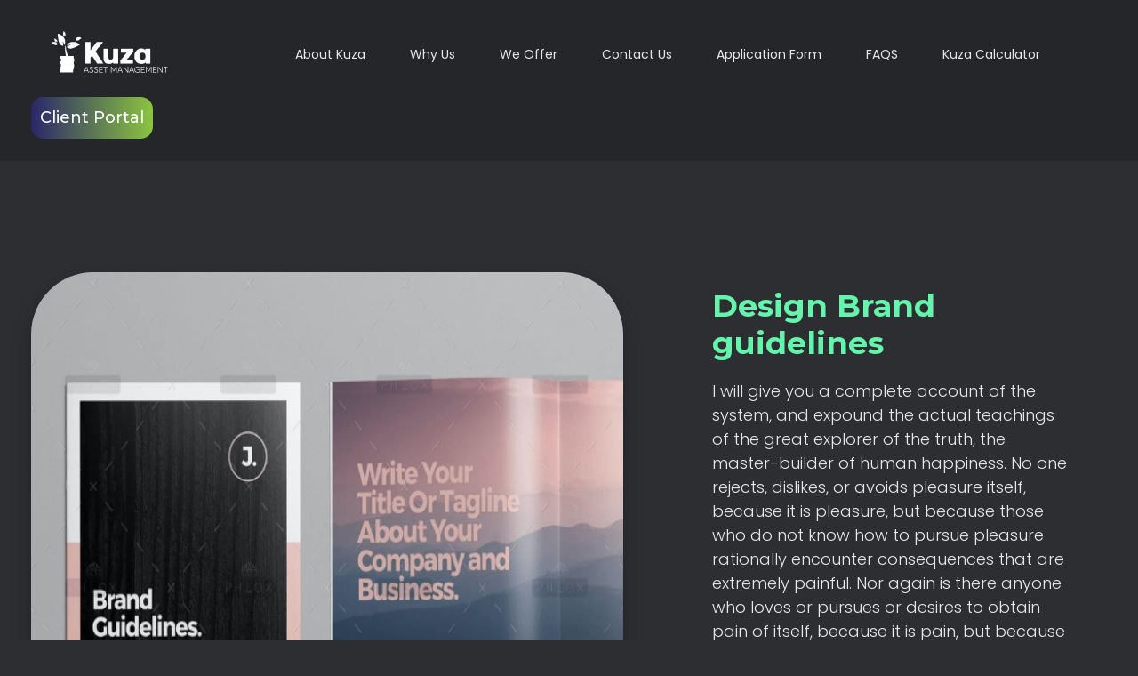

--- FILE ---
content_type: text/html; charset=UTF-8
request_url: https://kuza.africa/portfolio/design-brand-guidelines/
body_size: 32332
content:
<!DOCTYPE html>
<!--[if IE 9 ]>   <html class="no-js oldie ie9 ie" lang="en-US" > <![endif]-->
<!--[if (gt IE 9)|!(IE)]><!--> <html class="no-js" lang="en-US" > <!--<![endif]-->
<head>
        <meta charset="UTF-8" >
        <meta http-equiv="X-UA-Compatible" content="IE=edge">
        <!-- devices setting -->
        <meta name="viewport"   content="initial-scale=1,user-scalable=no,width=device-width">

<!-- outputs by wp_head -->
<title>Design Brand guidelines &#8211; Kuza Asset Management</title>
<meta name='robots' content='max-image-preview:large' />
	<style>img:is([sizes="auto" i], [sizes^="auto," i]) { contain-intrinsic-size: 3000px 1500px }</style>
	<link rel='dns-prefetch' href='//fonts.googleapis.com' />
<link rel="alternate" type="application/rss+xml" title="Kuza Asset Management &raquo; Feed" href="https://kuza.africa/feed/" />
<link rel="alternate" type="application/rss+xml" title="Kuza Asset Management &raquo; Comments Feed" href="https://kuza.africa/comments/feed/" />
		<!-- This site uses the Google Analytics by MonsterInsights plugin v9.11.1 - Using Analytics tracking - https://www.monsterinsights.com/ -->
							<script src="//www.googletagmanager.com/gtag/js?id=G-T97Z6D90TN"  data-cfasync="false" data-wpfc-render="false" async></script>
			<script data-cfasync="false" data-wpfc-render="false">
				var mi_version = '9.11.1';
				var mi_track_user = true;
				var mi_no_track_reason = '';
								var MonsterInsightsDefaultLocations = {"page_location":"https:\/\/kuza.africa\/portfolio\/design-brand-guidelines\/"};
								if ( typeof MonsterInsightsPrivacyGuardFilter === 'function' ) {
					var MonsterInsightsLocations = (typeof MonsterInsightsExcludeQuery === 'object') ? MonsterInsightsPrivacyGuardFilter( MonsterInsightsExcludeQuery ) : MonsterInsightsPrivacyGuardFilter( MonsterInsightsDefaultLocations );
				} else {
					var MonsterInsightsLocations = (typeof MonsterInsightsExcludeQuery === 'object') ? MonsterInsightsExcludeQuery : MonsterInsightsDefaultLocations;
				}

								var disableStrs = [
										'ga-disable-G-T97Z6D90TN',
									];

				/* Function to detect opted out users */
				function __gtagTrackerIsOptedOut() {
					for (var index = 0; index < disableStrs.length; index++) {
						if (document.cookie.indexOf(disableStrs[index] + '=true') > -1) {
							return true;
						}
					}

					return false;
				}

				/* Disable tracking if the opt-out cookie exists. */
				if (__gtagTrackerIsOptedOut()) {
					for (var index = 0; index < disableStrs.length; index++) {
						window[disableStrs[index]] = true;
					}
				}

				/* Opt-out function */
				function __gtagTrackerOptout() {
					for (var index = 0; index < disableStrs.length; index++) {
						document.cookie = disableStrs[index] + '=true; expires=Thu, 31 Dec 2099 23:59:59 UTC; path=/';
						window[disableStrs[index]] = true;
					}
				}

				if ('undefined' === typeof gaOptout) {
					function gaOptout() {
						__gtagTrackerOptout();
					}
				}
								window.dataLayer = window.dataLayer || [];

				window.MonsterInsightsDualTracker = {
					helpers: {},
					trackers: {},
				};
				if (mi_track_user) {
					function __gtagDataLayer() {
						dataLayer.push(arguments);
					}

					function __gtagTracker(type, name, parameters) {
						if (!parameters) {
							parameters = {};
						}

						if (parameters.send_to) {
							__gtagDataLayer.apply(null, arguments);
							return;
						}

						if (type === 'event') {
														parameters.send_to = monsterinsights_frontend.v4_id;
							var hookName = name;
							if (typeof parameters['event_category'] !== 'undefined') {
								hookName = parameters['event_category'] + ':' + name;
							}

							if (typeof MonsterInsightsDualTracker.trackers[hookName] !== 'undefined') {
								MonsterInsightsDualTracker.trackers[hookName](parameters);
							} else {
								__gtagDataLayer('event', name, parameters);
							}
							
						} else {
							__gtagDataLayer.apply(null, arguments);
						}
					}

					__gtagTracker('js', new Date());
					__gtagTracker('set', {
						'developer_id.dZGIzZG': true,
											});
					if ( MonsterInsightsLocations.page_location ) {
						__gtagTracker('set', MonsterInsightsLocations);
					}
										__gtagTracker('config', 'G-T97Z6D90TN', {"forceSSL":"true","link_attribution":"true"} );
										window.gtag = __gtagTracker;										(function () {
						/* https://developers.google.com/analytics/devguides/collection/analyticsjs/ */
						/* ga and __gaTracker compatibility shim. */
						var noopfn = function () {
							return null;
						};
						var newtracker = function () {
							return new Tracker();
						};
						var Tracker = function () {
							return null;
						};
						var p = Tracker.prototype;
						p.get = noopfn;
						p.set = noopfn;
						p.send = function () {
							var args = Array.prototype.slice.call(arguments);
							args.unshift('send');
							__gaTracker.apply(null, args);
						};
						var __gaTracker = function () {
							var len = arguments.length;
							if (len === 0) {
								return;
							}
							var f = arguments[len - 1];
							if (typeof f !== 'object' || f === null || typeof f.hitCallback !== 'function') {
								if ('send' === arguments[0]) {
									var hitConverted, hitObject = false, action;
									if ('event' === arguments[1]) {
										if ('undefined' !== typeof arguments[3]) {
											hitObject = {
												'eventAction': arguments[3],
												'eventCategory': arguments[2],
												'eventLabel': arguments[4],
												'value': arguments[5] ? arguments[5] : 1,
											}
										}
									}
									if ('pageview' === arguments[1]) {
										if ('undefined' !== typeof arguments[2]) {
											hitObject = {
												'eventAction': 'page_view',
												'page_path': arguments[2],
											}
										}
									}
									if (typeof arguments[2] === 'object') {
										hitObject = arguments[2];
									}
									if (typeof arguments[5] === 'object') {
										Object.assign(hitObject, arguments[5]);
									}
									if ('undefined' !== typeof arguments[1].hitType) {
										hitObject = arguments[1];
										if ('pageview' === hitObject.hitType) {
											hitObject.eventAction = 'page_view';
										}
									}
									if (hitObject) {
										action = 'timing' === arguments[1].hitType ? 'timing_complete' : hitObject.eventAction;
										hitConverted = mapArgs(hitObject);
										__gtagTracker('event', action, hitConverted);
									}
								}
								return;
							}

							function mapArgs(args) {
								var arg, hit = {};
								var gaMap = {
									'eventCategory': 'event_category',
									'eventAction': 'event_action',
									'eventLabel': 'event_label',
									'eventValue': 'event_value',
									'nonInteraction': 'non_interaction',
									'timingCategory': 'event_category',
									'timingVar': 'name',
									'timingValue': 'value',
									'timingLabel': 'event_label',
									'page': 'page_path',
									'location': 'page_location',
									'title': 'page_title',
									'referrer' : 'page_referrer',
								};
								for (arg in args) {
																		if (!(!args.hasOwnProperty(arg) || !gaMap.hasOwnProperty(arg))) {
										hit[gaMap[arg]] = args[arg];
									} else {
										hit[arg] = args[arg];
									}
								}
								return hit;
							}

							try {
								f.hitCallback();
							} catch (ex) {
							}
						};
						__gaTracker.create = newtracker;
						__gaTracker.getByName = newtracker;
						__gaTracker.getAll = function () {
							return [];
						};
						__gaTracker.remove = noopfn;
						__gaTracker.loaded = true;
						window['__gaTracker'] = __gaTracker;
					})();
									} else {
										console.log("");
					(function () {
						function __gtagTracker() {
							return null;
						}

						window['__gtagTracker'] = __gtagTracker;
						window['gtag'] = __gtagTracker;
					})();
									}
			</script>
							<!-- / Google Analytics by MonsterInsights -->
		<script>
window._wpemojiSettings = {"baseUrl":"https:\/\/s.w.org\/images\/core\/emoji\/16.0.1\/72x72\/","ext":".png","svgUrl":"https:\/\/s.w.org\/images\/core\/emoji\/16.0.1\/svg\/","svgExt":".svg","source":{"concatemoji":"https:\/\/kuza.africa\/wp-includes\/js\/wp-emoji-release.min.js?ver=e647b9d22fd9102539432a5e340482fe"}};
/*! This file is auto-generated */
!function(s,n){var o,i,e;function c(e){try{var t={supportTests:e,timestamp:(new Date).valueOf()};sessionStorage.setItem(o,JSON.stringify(t))}catch(e){}}function p(e,t,n){e.clearRect(0,0,e.canvas.width,e.canvas.height),e.fillText(t,0,0);var t=new Uint32Array(e.getImageData(0,0,e.canvas.width,e.canvas.height).data),a=(e.clearRect(0,0,e.canvas.width,e.canvas.height),e.fillText(n,0,0),new Uint32Array(e.getImageData(0,0,e.canvas.width,e.canvas.height).data));return t.every(function(e,t){return e===a[t]})}function u(e,t){e.clearRect(0,0,e.canvas.width,e.canvas.height),e.fillText(t,0,0);for(var n=e.getImageData(16,16,1,1),a=0;a<n.data.length;a++)if(0!==n.data[a])return!1;return!0}function f(e,t,n,a){switch(t){case"flag":return n(e,"\ud83c\udff3\ufe0f\u200d\u26a7\ufe0f","\ud83c\udff3\ufe0f\u200b\u26a7\ufe0f")?!1:!n(e,"\ud83c\udde8\ud83c\uddf6","\ud83c\udde8\u200b\ud83c\uddf6")&&!n(e,"\ud83c\udff4\udb40\udc67\udb40\udc62\udb40\udc65\udb40\udc6e\udb40\udc67\udb40\udc7f","\ud83c\udff4\u200b\udb40\udc67\u200b\udb40\udc62\u200b\udb40\udc65\u200b\udb40\udc6e\u200b\udb40\udc67\u200b\udb40\udc7f");case"emoji":return!a(e,"\ud83e\udedf")}return!1}function g(e,t,n,a){var r="undefined"!=typeof WorkerGlobalScope&&self instanceof WorkerGlobalScope?new OffscreenCanvas(300,150):s.createElement("canvas"),o=r.getContext("2d",{willReadFrequently:!0}),i=(o.textBaseline="top",o.font="600 32px Arial",{});return e.forEach(function(e){i[e]=t(o,e,n,a)}),i}function t(e){var t=s.createElement("script");t.src=e,t.defer=!0,s.head.appendChild(t)}"undefined"!=typeof Promise&&(o="wpEmojiSettingsSupports",i=["flag","emoji"],n.supports={everything:!0,everythingExceptFlag:!0},e=new Promise(function(e){s.addEventListener("DOMContentLoaded",e,{once:!0})}),new Promise(function(t){var n=function(){try{var e=JSON.parse(sessionStorage.getItem(o));if("object"==typeof e&&"number"==typeof e.timestamp&&(new Date).valueOf()<e.timestamp+604800&&"object"==typeof e.supportTests)return e.supportTests}catch(e){}return null}();if(!n){if("undefined"!=typeof Worker&&"undefined"!=typeof OffscreenCanvas&&"undefined"!=typeof URL&&URL.createObjectURL&&"undefined"!=typeof Blob)try{var e="postMessage("+g.toString()+"("+[JSON.stringify(i),f.toString(),p.toString(),u.toString()].join(",")+"));",a=new Blob([e],{type:"text/javascript"}),r=new Worker(URL.createObjectURL(a),{name:"wpTestEmojiSupports"});return void(r.onmessage=function(e){c(n=e.data),r.terminate(),t(n)})}catch(e){}c(n=g(i,f,p,u))}t(n)}).then(function(e){for(var t in e)n.supports[t]=e[t],n.supports.everything=n.supports.everything&&n.supports[t],"flag"!==t&&(n.supports.everythingExceptFlag=n.supports.everythingExceptFlag&&n.supports[t]);n.supports.everythingExceptFlag=n.supports.everythingExceptFlag&&!n.supports.flag,n.DOMReady=!1,n.readyCallback=function(){n.DOMReady=!0}}).then(function(){return e}).then(function(){var e;n.supports.everything||(n.readyCallback(),(e=n.source||{}).concatemoji?t(e.concatemoji):e.wpemoji&&e.twemoji&&(t(e.twemoji),t(e.wpemoji)))}))}((window,document),window._wpemojiSettings);
</script>

<link rel='stylesheet' id='tsvg-block-css-css' href='https://kuza.africa/wp-content/plugins/gallery-videos/admin/css/tsvg-block.css?ver=2.4.9' media='all' />
<link rel='stylesheet' id='formidable-css' href='https://kuza.africa/wp-content/plugins/formidable/css/formidableforms.css?ver=122715' media='all' />
<link rel='stylesheet' id='sbi_styles-css' href='https://kuza.africa/wp-content/plugins/instagram-feed/css/sbi-styles.min.css?ver=6.10.0' media='all' />
<style id='wp-emoji-styles-inline-css'>

	img.wp-smiley, img.emoji {
		display: inline !important;
		border: none !important;
		box-shadow: none !important;
		height: 1em !important;
		width: 1em !important;
		margin: 0 0.07em !important;
		vertical-align: -0.1em !important;
		background: none !important;
		padding: 0 !important;
	}
</style>
<style id='cost-calculator-builder-calculator-selector-style-inline-css'>
/*!***************************************************************************************************************************************************************************************************************************************!*\
  !*** css ./node_modules/css-loader/dist/cjs.js??ruleSet[1].rules[4].use[1]!./node_modules/postcss-loader/dist/cjs.js??ruleSet[1].rules[4].use[2]!./node_modules/sass-loader/dist/cjs.js??ruleSet[1].rules[4].use[3]!./src/style.scss ***!
  \***************************************************************************************************************************************************************************************************************************************/
.ccb-gutenberg-block {
  padding: 20px;
  border: 1px solid black;
}
.ccb-gutenberg-block__header {
  display: flex;
  align-items: center;
  margin-bottom: 20px;
}
.ccb-gutenberg-block__icon {
  margin-right: 20px;
}

/*# sourceMappingURL=style-index.css.map*/
</style>
<style id='presto-player-popup-trigger-style-inline-css'>
:where(.wp-block-presto-player-popup-trigger) {
  /* reduce specificity */
  display: grid;
  gap: 1rem;
  cursor: pointer;
}

/* Play icon overlay for popup image trigger variation */
:where(.presto-popup-image-trigger) {
  position: relative;
  cursor: pointer;
}

:where(.presto-popup-image-trigger)::before {
  content: "";
  position: absolute;
  top: 50%;
  left: 50%;
  transform: translate(-50%, -50%);
  width: 48px;
  height: 48px;
  background-image: url("/wp-content/plugins/presto-player/src/admin/blocks/blocks/popup-trigger/../../../../../img/play-button.svg");
  background-size: contain;
  background-repeat: no-repeat;
  background-position: center;
  z-index: 10;
  pointer-events: none;
}

:where(.presto-popup-image-trigger img) {
  display: block;
  width: 100%;
  height: auto;
  filter: brightness(0.5);
}
</style>
<style id='presto-player-popup-media-style-inline-css'>
.wp-block-presto-player-popup.is-selected .wp-block-presto-player-popup-media {
  display: initial;
}

.wp-block-presto-player-popup.has-child-selected .wp-block-presto-player-popup-media {
  display: initial;
}

.presto-popup__overlay {
  position: fixed;
  top: 0;
  left: 0;
  z-index: 100000;
  overflow: hidden;
  width: 100%;
  height: 100vh;
  box-sizing: border-box;
  padding: 0 5%;
  visibility: hidden;
  opacity: 0;
  display: flex;
  align-items: center;
  justify-content: center;
  transition:
    opacity 0.2s ease,
    visibility 0.2s ease;

  --presto-popup-media-width: 1280px;
  --presto-popup-background-color: rgba(0, 0, 0, 0.917);
}

.presto-popup--active {
  visibility: visible;
  opacity: 1;
}

.presto-popup--active .presto-popup__content {
  transform: scale(1);
}

.presto-popup__content {
  position: relative;
  z-index: 9999999999;
  width: 100%;
  max-width: var(--presto-popup-media-width);
  transform: scale(0.9);
  transition: transform 0.2s ease;
}

.presto-popup__close-button {
  position: absolute;
  top: calc(env(safe-area-inset-top) + 16px);
  right: calc(env(safe-area-inset-right) + 16px);
  padding: 0;
  cursor: pointer;
  z-index: 5000000;
  min-width: 24px;
  min-height: 24px;
  width: 24px;
  height: 24px;
  display: flex;
  align-items: center;
  justify-content: center;
  border: none;
  background: none;
  box-shadow: none;
  transition: opacity 0.2s ease;
}

.presto-popup__close-button:hover,
.presto-popup__close-button:focus {
  opacity: 0.8;
  background: none;
  border: none;
}

.presto-popup__close-button:not(:hover):not(:active):not(.has-background) {
  background: none;
  border: none;
}

.presto-popup__close-button svg {
  width: 24px;
  height: 24px;
  fill: white;
}

.presto-popup__scrim {
  width: 100%;
  height: 100%;
  position: absolute;
  z-index: 2000000;
  background-color: var(--presto-popup-background-color, rgb(255, 255, 255));
}

.presto-popup__speak {
  position: absolute;
  width: 1px;
  height: 1px;
  padding: 0;
  margin: -1px;
  overflow: hidden;
  clip: rect(0, 0, 0, 0);
  white-space: nowrap;
  border: 0;
}
</style>
<style id='joinchat-button-style-inline-css'>
.wp-block-joinchat-button{border:none!important;text-align:center}.wp-block-joinchat-button figure{display:table;margin:0 auto;padding:0}.wp-block-joinchat-button figcaption{font:normal normal 400 .6em/2em var(--wp--preset--font-family--system-font,sans-serif);margin:0;padding:0}.wp-block-joinchat-button .joinchat-button__qr{background-color:#fff;border:6px solid #25d366;border-radius:30px;box-sizing:content-box;display:block;height:200px;margin:auto;overflow:hidden;padding:10px;width:200px}.wp-block-joinchat-button .joinchat-button__qr canvas,.wp-block-joinchat-button .joinchat-button__qr img{display:block;margin:auto}.wp-block-joinchat-button .joinchat-button__link{align-items:center;background-color:#25d366;border:6px solid #25d366;border-radius:30px;display:inline-flex;flex-flow:row nowrap;justify-content:center;line-height:1.25em;margin:0 auto;text-decoration:none}.wp-block-joinchat-button .joinchat-button__link:before{background:transparent var(--joinchat-ico) no-repeat center;background-size:100%;content:"";display:block;height:1.5em;margin:-.75em .75em -.75em 0;width:1.5em}.wp-block-joinchat-button figure+.joinchat-button__link{margin-top:10px}@media (orientation:landscape)and (min-height:481px),(orientation:portrait)and (min-width:481px){.wp-block-joinchat-button.joinchat-button--qr-only figure+.joinchat-button__link{display:none}}@media (max-width:480px),(orientation:landscape)and (max-height:480px){.wp-block-joinchat-button figure{display:none}}

</style>
<link rel='stylesheet' id='tsvg-fonts-css' href='https://kuza.africa/wp-content/plugins/gallery-videos/public/css/tsvg-fonts.css?ver=2.4.9' media='all' />
<link rel='stylesheet' id='mrm-select2-css' href='https://kuza.africa/wp-content/plugins/mail-mint/assets/frontend/css/frontend.css?ver=1.19.2' media='all' />
<link rel='stylesheet' id='SFSImainCss-css' href='https://kuza.africa/wp-content/plugins/ultimate-social-media-icons/css/sfsi-style.css?ver=2.9.6' media='all' />
<link rel='stylesheet' id='auxin-base-css' href='https://kuza.africa/wp-content/themes/phlox-pro/css/base.css?ver=5.7.6' media='all' />
<link rel='stylesheet' id='auxin-front-icon-css' href='https://kuza.africa/wp-content/themes/phlox-pro/css/auxin-icon.css?ver=5.7.6' media='all' />
<link rel='stylesheet' id='auxin-main-css' href='https://kuza.africa/wp-content/themes/phlox-pro/css/main.css?ver=5.7.6' media='all' />
<link rel='stylesheet' id='mm-compiled-options-mobmenu-css' href='https://kuza.africa/wp-content/uploads/dynamic-mobmenu.css?ver=2.8.8-563' media='all' />
<link rel='stylesheet' id='mm-google-webfont-dosis-css' href='//fonts.googleapis.com/css?family=Dosis%3Ainherit%2C400&#038;subset=latin%2Clatin-ext&#038;ver=e647b9d22fd9102539432a5e340482fe' media='all' />
<link rel='stylesheet' id='auxin-fonts-google-css' href='//fonts.googleapis.com/css?family=Poppins%3A100%2C100italic%2C200%2C200italic%2C300%2C300italic%2Cregular%2Citalic%2C500%2C500italic%2C600%2C600italic%2C700%2C700italic%2C800%2C800italic%2C900%2C900italic%7CMontserrat%3A100%2C100italic%2C200%2C200italic%2C300%2C300italic%2Cregular%2Citalic%2C500%2C500italic%2C600%2C600italic%2C700%2C700italic%2C800%2C800italic%2C900%2C900italic&#038;ver=1.4' media='all' />
<link rel='stylesheet' id='auxin-custom-css' href='https://kuza.africa/wp-content/uploads/phlox-pro/custom.css?ver=1.4' media='all' />
<link rel='stylesheet' id='auxin-go-pricing-css' href='https://kuza.africa/wp-content/themes/phlox-pro/css/go-pricing.css?ver=5.7.6' media='all' />
<link rel='stylesheet' id='auxin-portfolio-css' href='https://kuza.africa/wp-content/themes/phlox-pro/css/portfolio.css?ver=2.3.12' media='all' />
<link rel='stylesheet' id='auxin-elementor-base-css' href='https://kuza.africa/wp-content/themes/phlox-pro/css/other/elementor.css?ver=5.7.6' media='all' />
<link rel='stylesheet' id='elementor-frontend-css' href='https://kuza.africa/wp-content/plugins/elementor/assets/css/frontend.min.css?ver=3.23.4' media='all' />
<link rel='stylesheet' id='elementor-post-60-css' href='https://kuza.africa/wp-content/uploads/elementor/css/post-60.css?ver=1746692166' media='all' />
<link rel='stylesheet' id='elementor-post-51-css' href='https://kuza.africa/wp-content/uploads/elementor/css/post-51.css?ver=1751351622' media='all' />
<link rel='stylesheet' id='dashicons-css' href='https://kuza.africa/wp-includes/css/dashicons.min.css?ver=e647b9d22fd9102539432a5e340482fe' media='all' />
<link rel='stylesheet' id='eael-general-css' href='https://kuza.africa/wp-content/plugins/essential-addons-for-elementor-lite/assets/front-end/css/view/general.min.css?ver=6.5.0' media='all' />
<link rel='stylesheet' id='cssmobmenu-icons-css' href='https://kuza.africa/wp-content/plugins/mobile-menu/includes/css/mobmenu-icons.css?ver=e647b9d22fd9102539432a5e340482fe' media='all' />
<link rel='stylesheet' id='cssmobmenu-css' href='https://kuza.africa/wp-content/plugins/mobile-menu/includes/css/mobmenu.css?ver=2.8.8' media='all' />
<link rel='stylesheet' id='google-fonts-1-css' href='https://fonts.googleapis.com/css?family=Montserrat%3A100%2C100italic%2C200%2C200italic%2C300%2C300italic%2C400%2C400italic%2C500%2C500italic%2C600%2C600italic%2C700%2C700italic%2C800%2C800italic%2C900%2C900italic&#038;display=auto&#038;ver=e647b9d22fd9102539432a5e340482fe' media='all' />
<link rel='stylesheet' id='elementor-icons-shared-0-css' href='https://kuza.africa/wp-content/plugins/elementor/assets/lib/font-awesome/css/fontawesome.min.css?ver=5.15.3' media='all' />
<link rel='stylesheet' id='elementor-icons-fa-brands-css' href='https://kuza.africa/wp-content/plugins/elementor/assets/lib/font-awesome/css/brands.min.css?ver=5.15.3' media='all' />
<link rel="preconnect" href="https://fonts.gstatic.com/" crossorigin><!--n2css--><!--n2js--><script src="https://kuza.africa/wp-includes/js/jquery/jquery.min.js?ver=3.7.1" id="jquery-core-js"></script>
<script src="https://kuza.africa/wp-includes/js/jquery/jquery-migrate.min.js?ver=3.4.1" id="jquery-migrate-js"></script>
<script src="https://kuza.africa/wp-content/plugins/auxin-pro-tools/admin/assets/js/elementor/widgets.js?ver=1.7.7" id="auxin-elementor-pro-widgets-js"></script>
<script src="https://kuza.africa/wp-content/plugins/google-analytics-for-wordpress/assets/js/frontend-gtag.min.js?ver=9.11.1" id="monsterinsights-frontend-script-js" async data-wp-strategy="async"></script>
<script data-cfasync="false" data-wpfc-render="false" id='monsterinsights-frontend-script-js-extra'>var monsterinsights_frontend = {"js_events_tracking":"true","download_extensions":"doc,pdf,ppt,zip,xls,docx,pptx,xlsx","inbound_paths":"[{\"path\":\"\\\/go\\\/\",\"label\":\"affiliate\"},{\"path\":\"\\\/recommend\\\/\",\"label\":\"affiliate\"}]","home_url":"https:\/\/kuza.africa","hash_tracking":"false","v4_id":"G-T97Z6D90TN"};</script>
<script id="auxin-modernizr-js-extra">
var auxin = {"ajax_url":"https:\/\/kuza.africa\/wp-admin\/admin-ajax.php","is_rtl":"","is_reponsive":"1","is_framed":"","frame_width":"20","wpml_lang":"en","uploadbaseurl":"https:\/\/kuza.africa\/wp-content\/uploads"};
</script>
<script id="auxin-modernizr-js-before">
/* < ![CDATA[ */
function auxinNS(n){for(var e=n.split("."),a=window,i="",r=e.length,t=0;r>t;t++)"window"!=e[t]&&(i=e[t],a[i]=a[i]||{},a=a[i]);return a;}
/* ]]> */
</script>
<script src="https://kuza.africa/wp-content/themes/phlox-pro/js/solo/modernizr-custom.min.js?ver=5.7.6" id="auxin-modernizr-js"></script>
<script src="https://kuza.africa/wp-content/plugins/mobile-menu/includes/js/mobmenu.js?ver=2.8.8" id="mobmenujs-js"></script>
<link rel="https://api.w.org/" href="https://kuza.africa/wp-json/" /><link rel="alternate" title="JSON" type="application/json" href="https://kuza.africa/wp-json/wp/v2/portfolio/54" /><link rel="EditURI" type="application/rsd+xml" title="RSD" href="https://kuza.africa/xmlrpc.php?rsd" />

<link rel="canonical" href="https://kuza.africa/portfolio/design-brand-guidelines/" />
<link rel='shortlink' href='https://kuza.africa/?p=54' />
<link rel="alternate" title="oEmbed (JSON)" type="application/json+oembed" href="https://kuza.africa/wp-json/oembed/1.0/embed?url=https%3A%2F%2Fkuza.africa%2Fportfolio%2Fdesign-brand-guidelines%2F" />
<link rel="alternate" title="oEmbed (XML)" type="text/xml+oembed" href="https://kuza.africa/wp-json/oembed/1.0/embed?url=https%3A%2F%2Fkuza.africa%2Fportfolio%2Fdesign-brand-guidelines%2F&#038;format=xml" />
    <meta name="title"       content="Design Brand guidelines" />
    <meta name="description" content="" />
        <link rel="image_src"    href="https://kuza.africa/wp-content/uploads/2021/02/portfolio-6-img-90x90.png" />
    <script type="text/javascript">window.ccb_nonces = {"ccb_payment":"0ff912fa6a","ccb_contact_form":"d51df2499f","ccb_woo_checkout":"bc5ce875c9","ccb_add_order":"de7aa70658","ccb_orders":"3dafb4799e","ccb_send_invoice":"45272d1d5b","ccb_get_invoice":"c7598a5a2d","ccb_wp_hook_nonce":"9c2b4053c6","ccb_razorpay_receive":"ba3785896f","ccb_woocommerce_payment":"a64b3c008d","ccb_calc_views":"cf3b75e609","ccb_calc_interactions":"0574226bd2"};</script><style id="essential-blocks-global-styles">
            :root {
                --eb-global-primary-color: #101828;
--eb-global-secondary-color: #475467;
--eb-global-tertiary-color: #98A2B3;
--eb-global-text-color: #475467;
--eb-global-heading-color: #1D2939;
--eb-global-link-color: #444CE7;
--eb-global-background-color: #F9FAFB;
--eb-global-button-text-color: #FFFFFF;
--eb-global-button-background-color: #101828;
--eb-gradient-primary-color: linear-gradient(90deg, hsla(259, 84%, 78%, 1) 0%, hsla(206, 67%, 75%, 1) 100%);
--eb-gradient-secondary-color: linear-gradient(90deg, hsla(18, 76%, 85%, 1) 0%, hsla(203, 69%, 84%, 1) 100%);
--eb-gradient-tertiary-color: linear-gradient(90deg, hsla(248, 21%, 15%, 1) 0%, hsla(250, 14%, 61%, 1) 100%);
--eb-gradient-background-color: linear-gradient(90deg, rgb(250, 250, 250) 0%, rgb(233, 233, 233) 49%, rgb(244, 243, 243) 100%);

                --eb-tablet-breakpoint: 1024px;
--eb-mobile-breakpoint: 767px;

            }
            
            
        </style>    
    <script type="text/javascript">
        var ajaxurl = 'https://kuza.africa/wp-admin/admin-ajax.php';
    </script>
<meta property="og:image:secure_url" content="https://kuza.africa/wp-content/uploads/2021/02/portfolio-6-img.png" data-id="sfsi"><meta property="twitter:card" content="summary_large_image" data-id="sfsi"><meta property="twitter:image" content="https://kuza.africa/wp-content/uploads/2021/02/portfolio-6-img.png" data-id="sfsi"><meta property="og:image:type" content="image/png" data-id="sfsi" /><meta property="og:image:width" content="650" data-id="sfsi" /><meta property="og:image:height" content="532" data-id="sfsi" /><meta property="og:url" content="https://kuza.africa/portfolio/design-brand-guidelines/" data-id="sfsi" /><meta property="og:description" content="" data-id="sfsi" /><meta property="og:title" content="Design Brand guidelines" data-id="sfsi" /><style>/* CSS added by WP Meta and Date Remover*/.entry-meta {display:none !important;} .home .entry-meta { display: none; } .entry-footer {display:none !important;} .home .entry-footer { display: none; }</style><!-- Chrome, Firefox OS and Opera -->
<meta name="theme-color" content="#1bb0ce" />
<!-- Windows Phone -->
<meta name="msapplication-navbutton-color" content="#1bb0ce" />
<!-- iOS Safari -->
<meta name="apple-mobile-web-app-capable" content="yes">
<meta name="apple-mobile-web-app-status-bar-style" content="black-translucent">

<meta name="generator" content="Elementor 3.23.4; features: additional_custom_breakpoints, e_lazyload; settings: css_print_method-external, google_font-enabled, font_display-auto">
			<style>
				.e-con.e-parent:nth-of-type(n+4):not(.e-lazyloaded):not(.e-no-lazyload),
				.e-con.e-parent:nth-of-type(n+4):not(.e-lazyloaded):not(.e-no-lazyload) * {
					background-image: none !important;
				}
				@media screen and (max-height: 1024px) {
					.e-con.e-parent:nth-of-type(n+3):not(.e-lazyloaded):not(.e-no-lazyload),
					.e-con.e-parent:nth-of-type(n+3):not(.e-lazyloaded):not(.e-no-lazyload) * {
						background-image: none !important;
					}
				}
				@media screen and (max-height: 640px) {
					.e-con.e-parent:nth-of-type(n+2):not(.e-lazyloaded):not(.e-no-lazyload),
					.e-con.e-parent:nth-of-type(n+2):not(.e-lazyloaded):not(.e-no-lazyload) * {
						background-image: none !important;
					}
				}
			</style>
			<link rel="icon" href="https://kuza.africa/wp-content/uploads/2022/08/cropped-Screen-Shot-2022-08-02-at-13.59.17-32x32.png" sizes="32x32" />
<link rel="icon" href="https://kuza.africa/wp-content/uploads/2022/08/cropped-Screen-Shot-2022-08-02-at-13.59.17-192x192.png" sizes="192x192" />
<link rel="apple-touch-icon" href="https://kuza.africa/wp-content/uploads/2022/08/cropped-Screen-Shot-2022-08-02-at-13.59.17-180x180.png" />
<meta name="msapplication-TileImage" content="https://kuza.africa/wp-content/uploads/2022/08/cropped-Screen-Shot-2022-08-02-at-13.59.17-270x270.png" />
		<style id="wp-custom-css">
			#menu-header-menu .menu-item a:hover span:before, #menu-header-menu .current-menu-item a span:before {
content : "";
  position: absolute;
  left    : ;
  bottom  : -5px;
  height  : 3px!important;
  width   : 100%!important;
  border-radius: 3px;  /* or 100px */
  background: transparent linear-gradient(90deg, var(--e-global-color-021e33e) 0%, var(--e-global-color-021e33e) 100%) 0% 0% no-repeat padding-box!important;
border-radius: 5px;;
}
@media(max-width:1024px){
#menu-header-menu .menu-item a:hover span:before, #menu-header-menu .current-menu-item a span:before{
		width:unset!important;
	}
}


.single-portfolio .aux-content-top-margin .aux-primary {
    padding-top: 125px;
	padding-bottom: 95px;
}

.aux-side-right{
		width:60% !important;
}
.type-portfolio.aux-side-right .entry-side {
    width: 50%!important;
	padding-top: 55px;
}
.type-portfolio.aux-side-right {
    padding-right: 0!important;
}

.entry-main{
	width:955px;
}
.type-portfolio.aux-side-right  .entry-side{
	width:480px;!important;
}
 .entry-side{
margin-right: -580px!important;
}
.type-portfolio.aux-side-right{
	padding-right:510px;
}

.type-portfolio .entry-media img{
	width:952px;
	height:867px;
	box-shadow: 0px 10px 20px #00000040;
border-radius:70px;
}
.single-portfolio .entry-side-title{
	padding-bottom:5px;
}

.type-portfolio .entry-actions .aux-single-portfolio-share{
	text-align: left;
font-size:22px!important;
letter-spacing: 0px;
color: var(--e-global-color-021e33e);
	font-weight:400;
	margin-left:15px;
}

.type-portfolio .entry-actions .aux-single-portfolio-share .auxicon-share{
	background: var(--e-global-color-3aebb56) 0% 0% no-repeat padding-box;
border: 1px solid var(--e-global-color-accent);
border-radius: 14px;
padding:20px;
}

.wpulike.aux-wpulike .wp_ulike_general_class .wp_ulike_btn{
	padding:20px;
	background: var(--e-global-color-3aebb56) 0% 0% no-repeat padding-box;
border: 1px solid var(--e-global-color-accent);
border-radius: 14px;
}

.wpulike.aux-wpulike-portfolio .wp_ulike_general_class .count-box {
    color: #fff;
    font-size: 22px;
    font-weight: 400;
    font-family: poppins;
	margin-left:15px;
}

.type-portfolio .entry-actions {
	border-bottom : none;
	border-top : solid 0px;
}

.single-portfolio dl dd {
	margin-bottom : 2em;
}
.type-portfolio.aux-side-right .entry-side-overview {
    margin-bottom: 20px;
}
.type-portfolio.aux-side-right .entry-meta-data {
    padding-top: 15px;
}

.single-portfolio dl dd {
    margin-bottom: 25px;
}

.aux-single .type-portfolio .entry-meta-data dt{
	padding-bottom:5px;
}

.aux-single .aux-text{
	padding-left:15px!important;
}
.wpulike .wp_ulike_btn, .single-portfolio .aux-single-portfolio-share span{
	transition:0.5s;
}


.wpulike .wp_ulike_btn:hover {
    outline: 0;
    border: 1px solid var(--e-global-color-text)!important;
	background-color: var(--e-global-color-text)!important;
}



.single-portfolio .wp_ulike_general_class button:hover::before{
	color: #25262A!important;
}
.single-portfolio .aux-single-portfolio-share span:hover{
     border: 1px solid var(--e-global-color-text)!important;
	
	background-color: var(--e-global-color-text)!important;
}

.single-portfolio .aux-single-portfolio-share span:hover::before{
    color: #25262A!important;
}


@media(max-width:1660px){
	.aux-side-right {
    width: 55% !important;
	}
	.type-portfolio.aux-side-right .entry-side {
    width: 60% !important;
}
	.type-portfolio.aux-side-right .entry-side {
    padding-top: 10px;
}
}

@media(max-width:1440px){
	.aux-side-right {
    width: 55% !important;
	}
.type-portfolio .entry-media img {
    width: 100%;
	height: 710px;
}
.entry-side {
    margin-right: -500px !important;
}
	.type-portfolio.aux-side-right .entry-side {
    width: 60% !important;
	}
	.aux-single .type-portfolio .entry-side-title h1 {
		font-size: 35px;
	}
	.type-portfolio.aux-side-right .entry-side {
    padding-top: 10px;
}
}





@media(max-width:1024px){

.type-portfolio.aux-side-right .entry-side {
    width: 93% !important;
    padding-right: 70px;
}
	.entry-side {
		margin-right: -513px !important;
	}
	.type-portfolio .entry-media img {
    width: 100%;
    height: 550px;
}
	.type-portfolio .entry-media img{
		border-radius:35px;
	}
	.aux-single .type-portfolio .entry-side-overview{
		font-size: 16px!important;
font-weight: 300;
line-height: 25px!important;
	}
	.wpulike.aux-wpulike .wp_ulike_general_class .wp_ulike_btn {
		padding: 12px!important;
	}
	.type-portfolio .entry-actions .aux-single-portfolio-share .auxicon-share{
				padding: 12px!important;

	}
	.type-portfolio .entry-actions{
		padding: 5px 0!important;
	}
	.wpulike.aux-wpulike-portfolio .wp_ulike_general_class .count-box, .type-portfolio .entry-actions .aux-single-portfolio-share {
		font-size: 20px!important;
	}
}

@media(max-width:768px){

.aux-side-right {
    width: 100% !important;
}
	.hentry .entry-media {
    margin-bottom: 30px;
}
	.type-portfolio.aux-side-right .entry-side {
		width: 100% !important;
	}
	
}



@media(max-width:768px){

	.aux-fold{
		padding-right: 0;
padding-left: 0;
	}
	.type-portfolio .entry-media img {
    width: 100%;
    height: 550px;
}
	
	.single-portfolio .aux-content-top-margin .aux-primary {
		padding-top: 50px;
	}
}

@media(max-width:414px){
	.type-portfolio .entry-media img {
    width: 100%;
    height: 350px;
}
	.type-portfolio .entry-media img{
		border-radius:30px;
	}
}


/*Archive*/
.archive  .type-portfolio .entry-media img {
    width: 650px;
    height: 530px;
 
    border-radius: 45px;
}
.archive .aux-media-frame.aux-media-image img{
	margin-left: 0;
margin-right: 0;
}

.archive .no-sidebar .aux-primary {
    float: none;
    width: 1365px;
    margin: auto;
}

.archive .aux-media-frame.aux-media-image{
	max-width:75%;
}


.archive .list-portfolio .aux-primary .aux-portfolio-land.aux-single-portfolio-wrapper .aux-land-side{
	width: 50%;
	border:0!important;
	padding-top:140px;
}


.archive .list-portfolio .aux-primary .aux-portfolio-land.aux-single-portfolio-wrapper .entry-main .entry-title {
    font: normal normal 600 38px/48px Montserrat;
    letter-spacing: 0px;
    color: var(--e-global-color-021e33e);
    text-transform: capitalize;
}

.archive .hentry .entry-content{
	font: normal normal 300 18px/26px Poppins;
letter-spacing: 0px;
color: #ECF2FD;
}


.archive .list-portfolio .aux-primary .aux-portfolio-land.aux-single-portfolio-wrapper footer.entry-meta{
	top:100px;
	bottom:unset!important;
}


.archive .list-portfolio .aux-primary .aux-portfolio-land.aux-single-portfolio-wrapper footer.entry-meta .portfolio-tax .entry-tax a {
    font: normal normal normal 18px/27px Poppins;
    letter-spacing: 0px;
    color: var(--e-global-color-accent);
}


.archive .wpulike.aux-wpulike .wp_ulike_general_class{
	display:none;
}

.archive .aux-resp.aux-s-fhd .aux-fold{
	padding-bottom:100px;
}

.archive .page-title-section .page-header{
	border:0px;
}
.archive .entry-main {
    width: 100%;
}

@media(max-width:1440px){
	.archive .no-sidebar .aux-primary {
    float: none;
    width: 100%;
    margin: auto;
}
}

@media(max-width:1024px){
.archive .type-portfolio .entry-media img {
    width: 650px;
    height: 350px;
    border-radius: 25px;
	}
	.archive .list-portfolio .aux-primary .aux-portfolio-land.aux-single-portfolio-wrapper .aux-land-side {
   
    padding-top: 50px;
}
	.archive .list-portfolio .aux-primary .aux-portfolio-land.aux-single-portfolio-wrapper footer.entry-meta{
	top:0px;
		width: 55%!important;
	}
	.archive .list-portfolio .aux-primary .aux-portfolio-land.aux-single-portfolio-wrapper .entry-main .entry-title{
		font-size:28px;
	}
	.archive .hentry .entry-content {
		font-size:16px;
	}
	.archive .entry-main {
    width: 100%;
}
}


@media(max-width:768px){
	.archive .aux-media-frame.aux-media-image {
    max-width: 100%;
}
	.list-portfolio .aux-primary .aux-portfolio-land.aux-single-portfolio-wrapper .entry-media {
		justify-content: center;
display: flex;
		margin-bottom: 50px;
	}
	.archive .list-portfolio .aux-primary .aux-portfolio-land.aux-single-portfolio-wrapper .aux-land-side {
    width: 100%;
	}
	.archive .type-portfolio .entry-media img {
    width: 650px;
		height: 400px;}
}

@media(max-width:414px){
	.archive .type-portfolio .entry-media img {
    width: 100%;
    height: 330px;
}
}


@media(max-width:320px){
	.type-portfolio .entry-media img {
    width: 100%;
    height: 251px;
}
	.type-portfolio .entry-actions .aux-single-portfolio-share {
		margin-left: 0;
margin-top: 20px;
	}

}
/* Remove meta data */
.entry-meta .byline, .entry-meta .cat-links { display: none; }
.entry-meta .posted-on { display: none; }

.entry-meta {
display: none;
}

.class="usJj9c"{
	display:none;
}
.class="LC20lb MBeuO DKV0Md"{
	display:none;
}



		</style>
		<!-- end wp_head -->
	<script defer src="https://app.fastbots.ai/embed.js" data-bot-id="cmejx2od300goqt1lbr1l4opx"></script>
</head>


<body class="wp-singular portfolio-template-default single single-portfolio postid-54 wp-custom-logo wp-theme-phlox-pro auxin-pro sp-easy-accordion-enabled sfsi_actvite_theme_flat_squared mob-menu-slideout elementor-default elementor-kit-65 phlox-pro aux-dom-unready aux-full-width aux-resp aux-s-fhd  aux-page-animation-off _auxels"  data-framed="">


<div id="inner-body">

    <header class="aux-elementor-header" id="site-elementor-header" itemscope="itemscope" itemtype="https://schema.org/WPHeader" data-sticky-height="80"  >
        <div class="aux-wrapper">
            <div class="aux-header aux-header-elements-wrapper">
            		<div data-elementor-type="header" data-elementor-id="60" class="elementor elementor-60">
						<section class="elementor-section elementor-top-section elementor-element elementor-element-f8a7893 elementor-section-boxed elementor-section-height-default elementor-section-height-default" data-id="f8a7893" data-element_type="section" data-settings="{&quot;background_background&quot;:&quot;classic&quot;}">
						<div class="elementor-container elementor-column-gap-no">
					<div class="aux-parallax-section elementor-column elementor-col-100 elementor-top-column elementor-element elementor-element-89ec3ad" data-id="89ec3ad" data-element_type="column">
			<div class="elementor-widget-wrap elementor-element-populated">
						<div class="elementor-element elementor-element-f2dafaa elementor-widget__width-auto elementor-widget-mobile__width-initial aux-appear-watch-animation aux-fade-in-left-1 elementor-widget elementor-widget-aux_logo" data-id="f2dafaa" data-element_type="widget" data-widget_type="aux_logo.default">
				<div class="elementor-widget-container">
			<div class="aux-widget-logo"><a class="aux-logo-anchor aux-has-logo" title="Kuza Asset Management" href="https://kuza.africa/"><img width="177" height="69" src="https://kuza.africa/wp-content/uploads/2022/08/cropped-Kuza-Logo-hi-res-white-logo.png" class="aux-attachment aux-featured-image attachment-177x69 aux-attachment-id-1813 " alt="cropped-Kuza-Logo-hi-res-white-logo.png" data-ratio="2.57" data-original-w="177" /></a><section class="aux-logo-text"><h3 class="site-title"><a href="https://kuza.africa/" title="Kuza Asset Management">Kuza Asset Management</a></h3><p class="site-description">Limited</p></section></div>		</div>
				</div>
				<div class="elementor-element elementor-element-e5eec97 elementor-widget__width-auto elementor-widget-mobile__width-initial aux-appear-watch-animation aux-fade-in elementor-widget elementor-widget-aux_menu_box" data-id="e5eec97" data-element_type="widget" data-widget_type="aux_menu_box.default">
				<div class="elementor-widget-container">
			<div class="aux-elementor-header-menu aux-nav-menu-element aux-nav-menu-element-e5eec97"><div class="aux-burger-box" data-target-panel="overlay" data-target-content=".elementor-element-e5eec97 .aux-master-menu"><div class="aux-burger aux-lite-small"><span class="mid-line"></span></div></div><!-- start master menu -->
<nav id="master-menu-elementor-e5eec97" class="menu-header-menu-container">

	<ul id="menu-header-menu" class="aux-master-menu aux-no-js aux-skin-dash-divided aux-horizontal" data-type="horizontal"  data-switch-type="toggle" data-switch-parent=".elementor-element-e5eec97 .aux-fs-popup .aux-fs-menu" data-switch-width="1024"  >

		<!-- start submenu -->
		<li id="menu-item-104" class="menu-item menu-item-type-custom menu-item-object-custom menu-item-home menu-item-has-children menu-item-104 aux-menu-depth-0 aux-menu-root-1 aux-menu-item aux-phone-off">
			<a href="https://kuza.africa/#about" class="aux-item-content">
				<span class="aux-menu-label">About Kuza</span>
			</a>

		<ul class="sub-menu aux-submenu">
			<li id="menu-item-105" class="menu-item menu-item-type-custom menu-item-object-custom menu-item-home menu-item-105 aux-menu-depth-1 aux-menu-item">
				<a href="https://kuza.africa/#about" class="aux-item-content">
					<span class="aux-menu-label">Our Journey</span>
				</a>
			</li>
			<li id="menu-item-106" class="menu-item menu-item-type-custom menu-item-object-custom menu-item-home menu-item-106 aux-menu-depth-1 aux-menu-item">
				<a href="https://kuza.africa/#team" class="aux-item-content">
					<span class="aux-menu-label">Meet the team</span>
				</a>
			</li>
		</ul>
		</li>
		<!-- end submenu -->
		<!-- start single menu -->
		<li id="menu-item-107" class="menu-item menu-item-type-custom menu-item-object-custom menu-item-home menu-item-107 aux-menu-depth-0 aux-menu-root-2 aux-menu-item aux-phone-off">
			<a href="https://kuza.africa/#products" class="aux-item-content">
				<span class="aux-menu-label">Why Us</span>
			</a>
		</li>
		<!-- end single menu -->

		<!-- start submenu -->
		<li id="menu-item-500" class="menu-item menu-item-type-custom menu-item-object-custom menu-item-has-children menu-item-500 aux-menu-depth-0 aux-menu-root-3 aux-menu-item aux-phone-off">
			<a class="aux-item-content">
				<span class="aux-menu-label">We Offer</span>
			</a>

		<ul class="sub-menu aux-submenu">

			<!-- start submenu -->
			<li id="menu-item-402" class="menu-item menu-item-type-taxonomy menu-item-object-category menu-item-has-children menu-item-402 aux-menu-depth-1 aux-menu-item">
				<a href="https://kuza.africa/./products/" class="aux-item-content">
					<span class="aux-menu-label">Our Investment Solutions</span>
				</a>

			<ul class="sub-menu aux-submenu">
				<li id="menu-item-2929" class="menu-item menu-item-type-post_type menu-item-object-post menu-item-2929 aux-menu-depth-2 aux-menu-item">
					<a href="https://kuza.africa/products/kuza-money-market-fund-kes/" class="aux-item-content">
						<span class="aux-menu-label">Kuza Money Market Fund (KES)</span>
					</a>
				</li>
				<li id="menu-item-2930" class="menu-item menu-item-type-post_type menu-item-object-post menu-item-2930 aux-menu-depth-2 aux-menu-item">
					<a href="https://kuza.africa/products/kuza-money-market-fund-usd/" class="aux-item-content">
						<span class="aux-menu-label">Kuza Money Market Fund (USD)</span>
					</a>
				</li>
				<li id="menu-item-2931" class="menu-item menu-item-type-post_type menu-item-object-post menu-item-2931 aux-menu-depth-2 aux-menu-item">
					<a href="https://kuza.africa/products/kuza-fixed-income-fund-kes/" class="aux-item-content">
						<span class="aux-menu-label">Kuza Fixed Income Fund (KES)</span>
					</a>
				</li>
				<li id="menu-item-2932" class="menu-item menu-item-type-post_type menu-item-object-post menu-item-2932 aux-menu-depth-2 aux-menu-item">
					<a href="https://kuza.africa/products/kuza-momentum-fund-kes/" class="aux-item-content">
						<span class="aux-menu-label">Kuza Momentum Special Fund (KES)</span>
					</a>
				</li>
				<li id="menu-item-3018" class="menu-item menu-item-type-post_type menu-item-object-post menu-item-3018 aux-menu-depth-2 aux-menu-item">
					<a href="https://kuza.africa/products/kuza-shariah-momentum-fund/" class="aux-item-content">
						<span class="aux-menu-label">Kuza Shariah Momentum Special Fund</span>
					</a>
				</li>
				<li id="menu-item-3285" class="menu-item menu-item-type-post_type menu-item-object-post menu-item-3285 aux-menu-depth-2 aux-menu-item">
					<a href="https://kuza.africa/products/kuza-private-debt-fund/" class="aux-item-content">
						<span class="aux-menu-label">Kuza Private Debt Fund</span>
					</a>
				</li>
				<li id="menu-item-3284" class="menu-item menu-item-type-post_type menu-item-object-post menu-item-3284 aux-menu-depth-2 aux-menu-item">
					<a href="https://kuza.africa/products/kuza-private-wealth-management-fund/" class="aux-item-content">
						<span class="aux-menu-label">Kuza Private Wealth Management</span>
					</a>
				</li>
			</ul>
			</li>
			<!-- end submenu -->

			<!-- start submenu -->
			<li id="menu-item-2920" class="menu-item menu-item-type-taxonomy menu-item-object-category menu-item-has-children menu-item-2920 aux-menu-depth-1 aux-menu-item">
				<a href="https://kuza.africa/./our-retirement-solutions/" class="aux-item-content">
					<span class="aux-menu-label">Our Retirement Solutions</span>
				</a>

			<ul class="sub-menu aux-submenu">
				<li id="menu-item-2928" class="menu-item menu-item-type-post_type menu-item-object-post menu-item-2928 aux-menu-depth-2 aux-menu-item">
					<a href="https://kuza.africa/our-retirement-solutions/kuza-individual-provident-plan/" class="aux-item-content">
						<span class="aux-menu-label">Kuza Individual Provident Plan</span>
					</a>
				</li>
				<li id="menu-item-2927" class="menu-item menu-item-type-post_type menu-item-object-post menu-item-2927 aux-menu-depth-2 aux-menu-item">
					<a href="https://kuza.africa/our-retirement-solutions/kuza-umbrella-retirement-benefits-fund/" class="aux-item-content">
						<span class="aux-menu-label">Kuza Umbrella Retirement Benefits Fund</span>
					</a>
				</li>
				<li id="menu-item-2925" class="menu-item menu-item-type-post_type menu-item-object-post menu-item-2925 aux-menu-depth-2 aux-menu-item">
					<a href="https://kuza.africa/our-retirement-solutions/kuza-segregated-pension-mandate/" class="aux-item-content">
						<span class="aux-menu-label">Kuza Segregated Pension Mandate</span>
					</a>
				</li>
				<li id="menu-item-2926" class="menu-item menu-item-type-post_type menu-item-object-post menu-item-2926 aux-menu-depth-2 aux-menu-item">
					<a href="https://kuza.africa/our-retirement-solutions/kuza-income-drawdown-fund/" class="aux-item-content">
						<span class="aux-menu-label">Kuza Income Drawdown Fund</span>
					</a>
				</li>
			</ul>
			</li>
			<!-- end submenu -->
		</ul>
		</li>
		<!-- end submenu -->
		<!-- start single menu -->
		<li id="menu-item-109" class="menu-item menu-item-type-custom menu-item-object-custom menu-item-109 aux-menu-depth-0 aux-menu-root-4 aux-menu-item aux-phone-off">
			<a href="https://kuza.africa/contact/" class="aux-item-content">
				<span class="aux-menu-label">Contact Us</span>
			</a>
		</li>
		<!-- end single menu -->

		<!-- start submenu -->
		<li id="menu-item-123" class="menu-item menu-item-type-custom menu-item-object-custom menu-item-has-children menu-item-123 aux-menu-depth-0 aux-menu-root-5 aux-menu-item aux-phone-off">
			<a href="#" class="aux-item-content">
				<span class="aux-menu-label">Application Form</span>
			</a>

		<ul class="sub-menu aux-submenu">

			<!-- start submenu -->
			<li id="menu-item-3094" class="menu-item menu-item-type-taxonomy menu-item-object-category menu-item-has-children menu-item-3094 aux-menu-depth-1 aux-menu-item">
				<div class="aux-item-content">
					<span class="aux-menu-label">Investment Solutions</span>
				</div>

			<ul class="sub-menu aux-submenu">
				<li id="menu-item-1795" class="menu-item menu-item-type-custom menu-item-object-custom menu-item-1795 aux-menu-depth-2 aux-menu-item">
					<a href="https://kuza.africa/Kuza%20Write-ups/Application%20Form/Individual%20Joint%20Application%20Form_Kuza%20CIS.pdf" class="aux-item-content">
						<span class="aux-menu-label">Individual Application Form</span>
					</a>
				</li>
				<li id="menu-item-1796" class="menu-item menu-item-type-custom menu-item-object-custom menu-item-1796 aux-menu-depth-2 aux-menu-item">
					<a href="https://kuza.africa/Kuza%20Write-ups/Application%20Form/Corporate%20Application%20Form_Kuza%20CIS.pdf" class="aux-item-content">
						<span class="aux-menu-label">Corporate Application Form</span>
					</a>
				</li>
			</ul>
			</li>
			<!-- end submenu -->

			<!-- start submenu -->
			<li id="menu-item-3095" class="menu-item menu-item-type-taxonomy menu-item-object-category menu-item-has-children menu-item-3095 aux-menu-depth-1 aux-menu-item">
				<div class="aux-item-content">
					<span class="aux-menu-label">Retirement Solutions</span>
				</div>

			<ul class="sub-menu aux-submenu">
				<li id="menu-item-3093" class="menu-item menu-item-type-custom menu-item-object-custom menu-item-3093 aux-menu-depth-2 aux-menu-item">
					<a href="https://kuza.africa/Kuza%20Write-ups/Application%20Form/Individual%20Joint%20Application%20Form_Kuza%20Individual%20Provident%20Plan.pdf" class="aux-item-content">
						<span class="aux-menu-label">Individual Provident Plan</span>
					</a>
				</li>
				<li id="menu-item-3552" class="menu-item menu-item-type-custom menu-item-object-custom menu-item-3552 aux-menu-depth-2 aux-menu-item">
					<a href="https://kuza.africa/Kuza%20Write-ups/Application%20Form/Individual%20Application%20Form_Kuza%20Income%20Drawdown%20Fund.pdf" class="aux-item-content">
						<span class="aux-menu-label">Income Drawdown Fund</span>
					</a>
				</li>
			</ul>
			</li>
			<!-- end submenu -->
			<li id="menu-item-4081" class="menu-item menu-item-type-custom menu-item-object-custom menu-item-4081 aux-menu-depth-1 aux-menu-item">
				<a href="https://kuza.africa/Kuza%20Write-ups/Application%20Form/NOB%20Form/Kuza%20NoB%20Form%20Editable.pdf" class="aux-item-content">
					<span class="aux-menu-label">Beneficiary Form</span>
				</a>
			</li>
			<li id="menu-item-3271" class="menu-item menu-item-type-post_type menu-item-object-page menu-item-3271 aux-menu-depth-1 aux-menu-item">
				<a href="https://kuza.africa/ifa-application/" class="aux-item-content">
					<span class="aux-menu-label">Join our IFA Network</span>
				</a>
			</li>
		</ul>
		</li>
		<!-- end submenu -->
		<!-- start single menu -->
		<li id="menu-item-3588" class="menu-item menu-item-type-custom menu-item-object-custom menu-item-3588 aux-menu-depth-0 aux-menu-root-6 aux-menu-item">
			<a href="https://kuza.africa/Faqs/Kuza%20Asset%20Management%20-%20Frequently%20Asked%20Questions%20%28FAQs%29%20.pdf" class="aux-item-content">
				<span class="aux-menu-label">FAQS</span>
			</a>
		</li>
		<!-- end single menu -->
		<!-- start single menu -->
		<li id="menu-item-3902" class="menu-item menu-item-type-custom menu-item-object-custom menu-item-3902 aux-menu-depth-0 aux-menu-root-7 aux-menu-item">
			<a href="https://kuza.africa/kuza-calculator/" class="aux-item-content">
				<span class="aux-menu-label">Kuza Calculator</span>
			</a>
		</li>
		<!-- end single menu -->
	</ul>

</nav>
<!-- end master menu -->
<section class="aux-fs-popup aux-fs-menu-layout-center aux-indicator"><div class="aux-panel-close"><div class="aux-close aux-cross-symbol aux-thick-medium"></div></div><div class="aux-fs-menu" data-menu-title=""></div></section></div><style>@media only screen and (min-width: 1025px) { .elementor-element-e5eec97 .aux-burger-box { display: none } }</style>		</div>
				</div>
				<div class="elementor-element elementor-element-182e40f elementor-widget__width-auto elementor-hidden-phone aux-appear-watch-animation aux-fade-in-right-1 elementor-widget elementor-widget-aux_modern_button" data-id="182e40f" data-element_type="widget" data-widget_type="aux_modern_button.default">
				<div class="elementor-widget-container">
			    <div class="aux-modern-button-wrapper aux-modern-button-align-right" >
                    <a class="aux-modern-button aux-black aux-modern-button-xs aux-modern-button-normal aux-modern-button-default aux-icon-" href="https://client.kuza.africa/" target="_blank">
                <div class="aux-overlay"></div>
                                    <div class="aux-icon ">
                                            </div>
                                <div class="aux-text">
<span class="aux-text-before">Client Portal</span>                </div>
            </a>
            
    </div>

    		</div>
				</div>
					</div>
		</div>
					</div>
		</section>
				</div>
		            </div><!-- end of header-elements -->
        </div><!-- end of wrapper -->
    </header><!-- end header -->

    <main id="main" class="aux-main aux-territory  aux-single aux-boxed-container aux-content-top-margin no-sidebar aux-sidebar-style-simple aux-user-entry" >
        <div class="aux-wrapper">
            <div class="aux-container aux-fold">

                <div id="primary" class="aux-primary" >
                    <div class="content" role="main"  >

<article id="post-54" class=" aux-side-right aux-side-meta-normal post-54 portfolio type-portfolio status-publish has-post-thumbnail hentry portfolio-cat-app-design portfolio-tag-uncategorized portfolio-filter-uncategorized" role="article" >
        <div class="entry-main"><div class="entry-media "><img width="650" height="532" src="https://kuza.africa/wp-content/uploads/2021/02/portfolio-6-img.png" class="attachment- size- wp-post-image" alt="" decoding="async" srcset="https://kuza.africa/wp-content/uploads/2021/02/portfolio-6-img.png 650w, https://kuza.africa/wp-content/uploads/2021/02/portfolio-6-img-200x164.png 200w" sizes="(max-width: 650px) 100vw, 650px" /></div></div>        <div class="entry-side  aux-has-meta-data"   >
        <div class="entry-side-title"><h1>Design Brand guidelines</h1></div>        <div class="entry-overview-container"><div class="entry-side-overview"><p>I will give you a complete account of the system, and expound the actual teachings of the great explorer of the truth, the master-builder of human happiness. No one rejects, dislikes, or avoids pleasure itself, because it is pleasure, but because those who do not know how to pursue pleasure rationally encounter consequences that are extremely painful. Nor again is there anyone who loves or pursues or desires to obtain pain of itself, because it is pain, but because those who do not know how to pursue pleasure rationally</p></div><div class="entry-actions">                 <div class="aux-single-portfolio-share">
             <div class="aux-tooltip-socials aux-tooltip-dark aux-socials aux-icon-left aux-medium">
                                     <span class="aux-icon auxicon-share"></span>
                                  <span class="aux-text">Share</span>
             </div>
         </div>
    </div></div>        <div class="entry-meta-data-container"><div class="entry-meta-data"><dl><dt>Categories</dt><dd><span class="entry-tax"><a href="https://kuza.africa/portfolio-cat/app-design/" title="View all posts in App Design" rel="category" >App Design</a></span></dd><dt>Client</dt><dd>Company Name</dd></dl></div></div></div><div class="clear"></div>
</article> <!-- end article -->



<!-- You can start editing here. -->


    


                    </div><!-- end content -->
                </div><!-- end primary -->


                

            </div><!-- end container -->

        
        </div><!-- end wrapper -->
    </main><!-- end main -->

    <footer class="aux-elementor-footer" itemscope="itemscope" itemtype="https://schema.org/WPFooter" role="contentinfo"  >
        <div class="aux-wrapper">
        		<div data-elementor-type="footer" data-elementor-id="51" class="elementor elementor-51">
						<section class="elementor-section elementor-top-section elementor-element elementor-element-e086992 elementor-section-boxed elementor-section-height-default elementor-section-height-default" data-id="e086992" data-element_type="section">
						<div class="elementor-container elementor-column-gap-no">
					<div class="aux-parallax-section elementor-column elementor-col-100 elementor-top-column elementor-element elementor-element-77cecfc aux-appear-watch-animation aux-scale-down" data-id="77cecfc" data-element_type="column" data-settings="{&quot;background_background&quot;:&quot;classic&quot;}">
			<div class="elementor-widget-wrap elementor-element-populated">
					<div class="elementor-background-overlay"></div>
						<div class="elementor-element elementor-element-14e58a5 elementor-widget-divider--view-line elementor-widget elementor-widget-divider" data-id="14e58a5" data-element_type="widget" data-widget_type="divider.default">
				<div class="elementor-widget-container">
					<div class="elementor-divider">
			<span class="elementor-divider-separator">
						</span>
		</div>
				</div>
				</div>
				<div class="elementor-element elementor-element-1003bbe aux-appear-watch-animation aux-fade-in-up elementor-widget elementor-widget-aux_modern_heading" data-id="1003bbe" data-element_type="widget" data-widget_type="aux_modern_heading.default">
				<div class="elementor-widget-container">
			<section class="aux-widget-modern-heading">
            <div class="aux-widget-inner"><h3 class="aux-modern-heading-primary">Lets Work Together</h3><div class="aux-modern-heading-description"><p>Our lives are being transformed by a technological revolution that is affecting all facets of our lives, including the fabric of our society.</p></div></div>
        </section>		</div>
				</div>
				<div class="elementor-element elementor-element-e009f9c aux-appear-watch-animation aux-fade-in-up elementor-widget elementor-widget-aux_modern_button" data-id="e009f9c" data-element_type="widget" data-widget_type="aux_modern_button.default">
				<div class="elementor-widget-container">
			    <div class="aux-modern-button-wrapper aux-modern-button-align-center" >
                    <a class="aux-modern-button aux-black aux-modern-button-md aux-modern-button-normal aux-modern-button-default aux-icon-" href="https://kuza.africa/contact/">
                <div class="aux-overlay"></div>
                                    <div class="aux-icon ">
                                            </div>
                                <div class="aux-text">
<span class="aux-text-before">Contact Us</span>                </div>
            </a>
            
    </div>

    		</div>
				</div>
					</div>
		</div>
					</div>
		</section>
				<section class="elementor-section elementor-top-section elementor-element elementor-element-b5dedfc elementor-section-boxed elementor-section-height-default elementor-section-height-default" data-id="b5dedfc" data-element_type="section">
						<div class="elementor-container elementor-column-gap-default">
					<div class="aux-parallax-section elementor-column elementor-col-16 elementor-top-column elementor-element elementor-element-fbd6b4a" data-id="fbd6b4a" data-element_type="column">
			<div class="elementor-widget-wrap">
							</div>
		</div>
				<div class="aux-parallax-section elementor-column elementor-col-66 elementor-top-column elementor-element elementor-element-14207ab" data-id="14207ab" data-element_type="column">
			<div class="elementor-widget-wrap elementor-element-populated">
						<div class="elementor-element elementor-element-ade7f28 aux-appear-watch-animation aux-fade-in-up elementor-widget elementor-widget-aux_modern_button" data-id="ade7f28" data-element_type="widget" data-widget_type="aux_modern_button.default">
				<div class="elementor-widget-container">
			    <div class="aux-modern-button-wrapper aux-modern-button-align-center" >
                    <a class="aux-modern-button aux-black aux-modern-button-md aux-modern-button-normal aux-modern-button-default aux-icon-" href="https://kuza.africa/Financial%20Statement/Kuza%20Asset%20Management%20Unit%20Trust%20Scheme%20Financials%20December%202024.pdf" target="_blank">
                <div class="aux-overlay"></div>
                                    <div class="aux-icon ">
                                            </div>
                                <div class="aux-text">
<span class="aux-text-before">Unit Trust Financials</span>                </div>
            </a>
            
    </div>

    		</div>
				</div>
					</div>
		</div>
				<div class="aux-parallax-section elementor-column elementor-col-16 elementor-top-column elementor-element elementor-element-3521a91" data-id="3521a91" data-element_type="column">
			<div class="elementor-widget-wrap">
							</div>
		</div>
					</div>
		</section>
				<section class="elementor-section elementor-top-section elementor-element elementor-element-52d1717 elementor-section-boxed elementor-section-height-default elementor-section-height-default" data-id="52d1717" data-element_type="section" data-settings="{&quot;background_background&quot;:&quot;classic&quot;}">
						<div class="elementor-container elementor-column-gap-no">
					<div class="aux-parallax-section elementor-column elementor-col-100 elementor-top-column elementor-element elementor-element-0a3b1fb" data-id="0a3b1fb" data-element_type="column">
			<div class="elementor-widget-wrap elementor-element-populated">
						<div class="elementor-element elementor-element-7202614 elementor-widget__width-auto elementor-widget-tablet__width-initial elementor-widget-mobile__width-inherit elementor-widget elementor-widget-aux_logo" data-id="7202614" data-element_type="widget" data-widget_type="aux_logo.default">
				<div class="elementor-widget-container">
			<div class="aux-widget-logo"><a class="aux-logo-anchor aux-has-logo" title="Kuza Asset Management" href="https://kuza.africa/"><img width="177" height="69" src="https://kuza.africa/wp-content/uploads/2022/08/cropped-Kuza-Logo-hi-res-white-logo.png" class="aux-attachment aux-featured-image attachment-177x69 aux-attachment-id-1813 " alt="cropped-Kuza-Logo-hi-res-white-logo.png" data-ratio="2.57" data-original-w="177" /></a><section class="aux-logo-text"><h3 class="site-title"><a href="https://kuza.africa/" title="Kuza Asset Management">Kuza Asset Management</a></h3><p class="site-description">Limited</p></section></div>		</div>
				</div>
				<div class="elementor-element elementor-element-9f174d5 elementor-widget__width-auto elementor-widget-tablet__width-initial elementor-widget-mobile__width-inherit elementor-widget elementor-widget-aux_copyright" data-id="9f174d5" data-element_type="widget" data-widget_type="aux_copyright.default">
				<div class="elementor-widget-container">
			<small>&copy; 2026 Kuza Asset Management. All rights reserved.</small>		</div>
				</div>
				<div class="elementor-element elementor-element-f0856a6 e-grid-align-right elementor-widget__width-auto e-grid-align-tablet-right e-grid-align-mobile-center elementor-widget-tablet__width-inherit elementor-widget-mobile__width-inherit elementor-shape-rounded elementor-grid-0 elementor-widget elementor-widget-social-icons" data-id="f0856a6" data-element_type="widget" data-widget_type="social-icons.default">
				<div class="elementor-widget-container">
					<div class="elementor-social-icons-wrapper elementor-grid">
							<span class="elementor-grid-item">
					<a class="elementor-icon elementor-social-icon elementor-social-icon-linkedin elementor-repeater-item-395a9c5" href="https://www.linkedin.com/company/kuza-asset-management-ltd/" target="_blank">
						<span class="elementor-screen-only">Linkedin</span>
						<i class="fab fa-linkedin"></i>					</a>
				</span>
							<span class="elementor-grid-item">
					<a class="elementor-icon elementor-social-icon elementor-social-icon-facebook-f elementor-repeater-item-638ce13" href="https://www.facebook.com/Kuza-Asset-Management-109698251818168/" target="_blank">
						<span class="elementor-screen-only">Facebook-f</span>
						<i class="fab fa-facebook-f"></i>					</a>
				</span>
							<span class="elementor-grid-item">
					<a class="elementor-icon elementor-social-icon elementor-social-icon-x-twitter elementor-repeater-item-c0177e3" href="https://twitter.com/Kuza_Asset" target="_blank">
						<span class="elementor-screen-only">X-twitter</span>
						<i class="fab fa-x-twitter"></i>					</a>
				</span>
							<span class="elementor-grid-item">
					<a class="elementor-icon elementor-social-icon elementor-social-icon-instagram elementor-repeater-item-a53a005" href="https://www.instagram.com/invites/contact/?i=1ny80docqqdo6&#038;utm_content=qdjq6r1" target="_blank">
						<span class="elementor-screen-only">Instagram</span>
						<i class="fab fa-instagram"></i>					</a>
				</span>
							<span class="elementor-grid-item">
					<a class="elementor-icon elementor-social-icon elementor-social-icon-tiktok elementor-repeater-item-30d99eb" href="https://www.tiktok.com/@kuza.africa?_t=8pltCQnMie6&#038;_r=1" target="_blank">
						<span class="elementor-screen-only">Tiktok</span>
						<i class="fab fa-tiktok"></i>					</a>
				</span>
							<span class="elementor-grid-item">
					<a class="elementor-icon elementor-social-icon elementor-social-icon-threads elementor-repeater-item-ba4d677" href="https://www.threads.net/@kuza.africa?xmt=AQGzNT7TihKMWYeDPTf8CSfA7gsFhUnF-pekevbiOjKfqsY" target="_blank">
						<span class="elementor-screen-only">Threads</span>
						<i class="fab fa-threads"></i>					</a>
				</span>
					</div>
				</div>
				</div>
					</div>
		</div>
					</div>
		</section>
				<section class="elementor-section elementor-top-section elementor-element elementor-element-953e7c0 elementor-section-boxed elementor-section-height-default elementor-section-height-default" data-id="953e7c0" data-element_type="section">
						<div class="elementor-container elementor-column-gap-default">
					<div class="aux-parallax-section elementor-column elementor-col-100 elementor-top-column elementor-element elementor-element-fe5376b" data-id="fe5376b" data-element_type="column">
			<div class="elementor-widget-wrap elementor-element-populated">
						<div class="elementor-element elementor-element-6db150f elementor-widget elementor-widget-aux_menu_box" data-id="6db150f" data-element_type="widget" data-widget_type="aux_menu_box.default">
				<div class="elementor-widget-container">
			<div class="aux-elementor-header-menu aux-nav-menu-element aux-nav-menu-element-6db150f"><div class="aux-burger-box" data-target-panel="toggle-bar" data-target-content=".elementor-element-6db150f .aux-master-menu"><div class="aux-burger aux-lite-small"><span class="mid-line"></span></div></div><!-- start master menu -->
<nav id="master-menu-elementor-6db150f" class="menu-header-menu-container">

	<ul id="menu-header-menu-1" class="aux-master-menu aux-no-js aux-skin-classic aux-with-indicator aux-with-splitter aux-horizontal" data-type="horizontal"  data-switch-type="toggle" data-switch-parent=".elementor-element-6db150f .aux-toggle-menu-bar" data-switch-width="768"  >

		<!-- start submenu -->
		<li class="menu-item menu-item-type-custom menu-item-object-custom menu-item-home menu-item-has-children menu-item-104 aux-menu-depth-0 aux-menu-root-1 aux-menu-item aux-phone-off">
			<a href="https://kuza.africa/#about" class="aux-item-content">
				<span class="aux-menu-label">About Kuza</span>
			</a>

		<ul class="sub-menu aux-submenu">
			<li class="menu-item menu-item-type-custom menu-item-object-custom menu-item-home menu-item-105 aux-menu-depth-1 aux-menu-item">
				<a href="https://kuza.africa/#about" class="aux-item-content">
					<span class="aux-menu-label">Our Journey</span>
				</a>
			</li>
			<li class="menu-item menu-item-type-custom menu-item-object-custom menu-item-home menu-item-106 aux-menu-depth-1 aux-menu-item">
				<a href="https://kuza.africa/#team" class="aux-item-content">
					<span class="aux-menu-label">Meet the team</span>
				</a>
			</li>
		</ul>
		</li>
		<!-- end submenu -->
		<!-- start single menu -->
		<li class="menu-item menu-item-type-custom menu-item-object-custom menu-item-home menu-item-107 aux-menu-depth-0 aux-menu-root-2 aux-menu-item aux-phone-off">
			<a href="https://kuza.africa/#products" class="aux-item-content">
				<span class="aux-menu-label">Why Us</span>
			</a>
		</li>
		<!-- end single menu -->

		<!-- start submenu -->
		<li class="menu-item menu-item-type-custom menu-item-object-custom menu-item-has-children menu-item-500 aux-menu-depth-0 aux-menu-root-3 aux-menu-item aux-phone-off">
			<a class="aux-item-content">
				<span class="aux-menu-label">We Offer</span>
			</a>

		<ul class="sub-menu aux-submenu">

			<!-- start submenu -->
			<li class="menu-item menu-item-type-taxonomy menu-item-object-category menu-item-has-children menu-item-402 aux-menu-depth-1 aux-menu-item">
				<a href="https://kuza.africa/./products/" class="aux-item-content">
					<span class="aux-menu-label">Our Investment Solutions</span>
				</a>

			<ul class="sub-menu aux-submenu">
				<li class="menu-item menu-item-type-post_type menu-item-object-post menu-item-2929 aux-menu-depth-2 aux-menu-item">
					<a href="https://kuza.africa/products/kuza-money-market-fund-kes/" class="aux-item-content">
						<span class="aux-menu-label">Kuza Money Market Fund (KES)</span>
					</a>
				</li>
				<li class="menu-item menu-item-type-post_type menu-item-object-post menu-item-2930 aux-menu-depth-2 aux-menu-item">
					<a href="https://kuza.africa/products/kuza-money-market-fund-usd/" class="aux-item-content">
						<span class="aux-menu-label">Kuza Money Market Fund (USD)</span>
					</a>
				</li>
				<li class="menu-item menu-item-type-post_type menu-item-object-post menu-item-2931 aux-menu-depth-2 aux-menu-item">
					<a href="https://kuza.africa/products/kuza-fixed-income-fund-kes/" class="aux-item-content">
						<span class="aux-menu-label">Kuza Fixed Income Fund (KES)</span>
					</a>
				</li>
				<li class="menu-item menu-item-type-post_type menu-item-object-post menu-item-2932 aux-menu-depth-2 aux-menu-item">
					<a href="https://kuza.africa/products/kuza-momentum-fund-kes/" class="aux-item-content">
						<span class="aux-menu-label">Kuza Momentum Special Fund (KES)</span>
					</a>
				</li>
				<li class="menu-item menu-item-type-post_type menu-item-object-post menu-item-3018 aux-menu-depth-2 aux-menu-item">
					<a href="https://kuza.africa/products/kuza-shariah-momentum-fund/" class="aux-item-content">
						<span class="aux-menu-label">Kuza Shariah Momentum Special Fund</span>
					</a>
				</li>
				<li class="menu-item menu-item-type-post_type menu-item-object-post menu-item-3285 aux-menu-depth-2 aux-menu-item">
					<a href="https://kuza.africa/products/kuza-private-debt-fund/" class="aux-item-content">
						<span class="aux-menu-label">Kuza Private Debt Fund</span>
					</a>
				</li>
				<li class="menu-item menu-item-type-post_type menu-item-object-post menu-item-3284 aux-menu-depth-2 aux-menu-item">
					<a href="https://kuza.africa/products/kuza-private-wealth-management-fund/" class="aux-item-content">
						<span class="aux-menu-label">Kuza Private Wealth Management</span>
					</a>
				</li>
			</ul>
			</li>
			<!-- end submenu -->

			<!-- start submenu -->
			<li class="menu-item menu-item-type-taxonomy menu-item-object-category menu-item-has-children menu-item-2920 aux-menu-depth-1 aux-menu-item">
				<a href="https://kuza.africa/./our-retirement-solutions/" class="aux-item-content">
					<span class="aux-menu-label">Our Retirement Solutions</span>
				</a>

			<ul class="sub-menu aux-submenu">
				<li class="menu-item menu-item-type-post_type menu-item-object-post menu-item-2928 aux-menu-depth-2 aux-menu-item">
					<a href="https://kuza.africa/our-retirement-solutions/kuza-individual-provident-plan/" class="aux-item-content">
						<span class="aux-menu-label">Kuza Individual Provident Plan</span>
					</a>
				</li>
				<li class="menu-item menu-item-type-post_type menu-item-object-post menu-item-2927 aux-menu-depth-2 aux-menu-item">
					<a href="https://kuza.africa/our-retirement-solutions/kuza-umbrella-retirement-benefits-fund/" class="aux-item-content">
						<span class="aux-menu-label">Kuza Umbrella Retirement Benefits Fund</span>
					</a>
				</li>
				<li class="menu-item menu-item-type-post_type menu-item-object-post menu-item-2925 aux-menu-depth-2 aux-menu-item">
					<a href="https://kuza.africa/our-retirement-solutions/kuza-segregated-pension-mandate/" class="aux-item-content">
						<span class="aux-menu-label">Kuza Segregated Pension Mandate</span>
					</a>
				</li>
				<li class="menu-item menu-item-type-post_type menu-item-object-post menu-item-2926 aux-menu-depth-2 aux-menu-item">
					<a href="https://kuza.africa/our-retirement-solutions/kuza-income-drawdown-fund/" class="aux-item-content">
						<span class="aux-menu-label">Kuza Income Drawdown Fund</span>
					</a>
				</li>
			</ul>
			</li>
			<!-- end submenu -->
		</ul>
		</li>
		<!-- end submenu -->
		<!-- start single menu -->
		<li class="menu-item menu-item-type-custom menu-item-object-custom menu-item-109 aux-menu-depth-0 aux-menu-root-4 aux-menu-item aux-phone-off">
			<a href="https://kuza.africa/contact/" class="aux-item-content">
				<span class="aux-menu-label">Contact Us</span>
			</a>
		</li>
		<!-- end single menu -->

		<!-- start submenu -->
		<li class="menu-item menu-item-type-custom menu-item-object-custom menu-item-has-children menu-item-123 aux-menu-depth-0 aux-menu-root-5 aux-menu-item aux-phone-off">
			<a href="#" class="aux-item-content">
				<span class="aux-menu-label">Application Form</span>
			</a>

		<ul class="sub-menu aux-submenu">

			<!-- start submenu -->
			<li class="menu-item menu-item-type-taxonomy menu-item-object-category menu-item-has-children menu-item-3094 aux-menu-depth-1 aux-menu-item">
				<div class="aux-item-content">
					<span class="aux-menu-label">Investment Solutions</span>
				</div>

			<ul class="sub-menu aux-submenu">
				<li class="menu-item menu-item-type-custom menu-item-object-custom menu-item-1795 aux-menu-depth-2 aux-menu-item">
					<a href="https://kuza.africa/Kuza%20Write-ups/Application%20Form/Individual%20Joint%20Application%20Form_Kuza%20CIS.pdf" class="aux-item-content">
						<span class="aux-menu-label">Individual Application Form</span>
					</a>
				</li>
				<li class="menu-item menu-item-type-custom menu-item-object-custom menu-item-1796 aux-menu-depth-2 aux-menu-item">
					<a href="https://kuza.africa/Kuza%20Write-ups/Application%20Form/Corporate%20Application%20Form_Kuza%20CIS.pdf" class="aux-item-content">
						<span class="aux-menu-label">Corporate Application Form</span>
					</a>
				</li>
			</ul>
			</li>
			<!-- end submenu -->

			<!-- start submenu -->
			<li class="menu-item menu-item-type-taxonomy menu-item-object-category menu-item-has-children menu-item-3095 aux-menu-depth-1 aux-menu-item">
				<div class="aux-item-content">
					<span class="aux-menu-label">Retirement Solutions</span>
				</div>

			<ul class="sub-menu aux-submenu">
				<li class="menu-item menu-item-type-custom menu-item-object-custom menu-item-3093 aux-menu-depth-2 aux-menu-item">
					<a href="https://kuza.africa/Kuza%20Write-ups/Application%20Form/Individual%20Joint%20Application%20Form_Kuza%20Individual%20Provident%20Plan.pdf" class="aux-item-content">
						<span class="aux-menu-label">Individual Provident Plan</span>
					</a>
				</li>
				<li class="menu-item menu-item-type-custom menu-item-object-custom menu-item-3552 aux-menu-depth-2 aux-menu-item">
					<a href="https://kuza.africa/Kuza%20Write-ups/Application%20Form/Individual%20Application%20Form_Kuza%20Income%20Drawdown%20Fund.pdf" class="aux-item-content">
						<span class="aux-menu-label">Income Drawdown Fund</span>
					</a>
				</li>
			</ul>
			</li>
			<!-- end submenu -->
			<li class="menu-item menu-item-type-custom menu-item-object-custom menu-item-4081 aux-menu-depth-1 aux-menu-item">
				<a href="https://kuza.africa/Kuza%20Write-ups/Application%20Form/NOB%20Form/Kuza%20NoB%20Form%20Editable.pdf" class="aux-item-content">
					<span class="aux-menu-label">Beneficiary Form</span>
				</a>
			</li>
			<li class="menu-item menu-item-type-post_type menu-item-object-page menu-item-3271 aux-menu-depth-1 aux-menu-item">
				<a href="https://kuza.africa/ifa-application/" class="aux-item-content">
					<span class="aux-menu-label">Join our IFA Network</span>
				</a>
			</li>
		</ul>
		</li>
		<!-- end submenu -->
		<!-- start single menu -->
		<li class="menu-item menu-item-type-custom menu-item-object-custom menu-item-3588 aux-menu-depth-0 aux-menu-root-6 aux-menu-item">
			<a href="https://kuza.africa/Faqs/Kuza%20Asset%20Management%20-%20Frequently%20Asked%20Questions%20%28FAQs%29%20.pdf" class="aux-item-content">
				<span class="aux-menu-label">FAQS</span>
			</a>
		</li>
		<!-- end single menu -->
		<!-- start single menu -->
		<li class="menu-item menu-item-type-custom menu-item-object-custom menu-item-3902 aux-menu-depth-0 aux-menu-root-7 aux-menu-item">
			<a href="https://kuza.africa/kuza-calculator/" class="aux-item-content">
				<span class="aux-menu-label">Kuza Calculator</span>
			</a>
		</li>
		<!-- end single menu -->
	</ul>

</nav>
<!-- end master menu -->
<div class="aux-toggle-menu-bar"></div></div><style>@media only screen and (min-width: 769px) { .elementor-element-6db150f .aux-burger-box { display: none } }</style>		</div>
				</div>
					</div>
		</div>
					</div>
		</section>
				</div>
		        </div><!-- end of wrapper -->
    </footer><!-- end footer -->

</div><!--! end of #inner-body -->

    <div class="aux-hidden-blocks">

        <section id="offmenu" class="aux-offcanvas-menu aux-pin-left" >
            <div class="aux-panel-close">
                <div class="aux-close aux-cross-symbol aux-thick-medium"></div>
            </div>
            <div class="offcanvas-header">
            </div>
            <div class="offcanvas-content">
            </div>
            <div class="offcanvas-footer">
            </div>
        </section>
        <!-- offcanvas section -->

        <section id="offcart" class="aux-offcanvas-menu aux-offcanvas-cart aux-pin-left" >
            <div class="aux-panel-close">
                <div class="aux-close aux-cross-symbol aux-thick-medium"></div>
            </div>
            <div class="offcanvas-header">
                Shopping Basket            </div>
            <div class="aux-cart-wrapper aux-elegant-cart aux-offcart-content">
            </div>
        </section>
        <!-- cartcanvas section -->

                <section id="fs-menu-search" class="aux-fs-popup  aux-fs-menu-layout-center aux-indicator">
            <div class="aux-panel-close">
                <div class="aux-close aux-cross-symbol aux-thick-medium"></div>
            </div>
            <div class="aux-fs-menu">
                        </div>
            <div class="aux-fs-search">
                <div  class="aux-search-section ">
                <div  class="aux-search-form ">
            <form action="https://kuza.africa/" method="get" >
            <div class="aux-search-input-form">
                            <input type="text" class="aux-search-field"  placeholder="Type here.." name="s" autocomplete="off" />
                                    </div>
                            <input type="submit" class="aux-black aux-search-submit aux-uppercase" value="Search" >
                        </form>
        </div><!-- end searchform -->
                </div>

            </div>
        </section>
        <!-- fullscreen search and menu -->
                <section id="fs-search" class="aux-fs-popup aux-search-overlay  has-ajax-form">
            <div class="aux-panel-close">
                <div class="aux-close aux-cross-symbol aux-thick-medium"></div>
            </div>
            <div class="aux-search-field">

            <div  class="aux-search-section aux-404-search">
                <div  class="aux-search-form aux-iconic-search">
            <form action="https://kuza.africa/" method="get" >
            <div class="aux-search-input-form">
                            <input type="text" class="aux-search-field"  placeholder="Search..." name="s" autocomplete="off" />
                                    </div>
                            <div class="aux-submit-icon-container auxicon-search-4 ">
                    <input type="submit" class="aux-iconic-search-submit" value="Search" >
                </div>
                        </form>
        </div><!-- end searchform -->
                </div>

            </div>
        </section>
        <!-- fullscreen search-->

        <div class="aux-scroll-top"></div>
    </div>

    <div class="aux-goto-top-btn aux-align-btn-right" data-animate-scroll="1"><div class="aux-hover-slide aux-arrow-nav aux-round aux-outline">    <span class="aux-overlay"></span>    <span class="aux-svg-arrow aux-h-small-up"></span>    <span class="aux-hover-arrow aux-svg-arrow aux-h-small-up aux-white"></span></div></div>
<!-- outputs by wp_footer -->
<script type="speculationrules">
{"prefetch":[{"source":"document","where":{"and":[{"href_matches":"\/*"},{"not":{"href_matches":["\/wp-*.php","\/wp-admin\/*","\/wp-content\/uploads\/*","\/wp-content\/*","\/wp-content\/plugins\/*","\/wp-content\/themes\/phlox-pro\/*","\/*\\?(.+)"]}},{"not":{"selector_matches":"a[rel~=\"nofollow\"]"}},{"not":{"selector_matches":".no-prefetch, .no-prefetch a"}}]},"eagerness":"conservative"}]}
</script>
                <!--facebook like and share js -->
                <div id="fb-root"></div>
                <script>
                    (function(d, s, id) {
                        var js, fjs = d.getElementsByTagName(s)[0];
                        if (d.getElementById(id)) return;
                        js = d.createElement(s);
                        js.id = id;
                        js.src = "https://connect.facebook.net/en_US/sdk.js#xfbml=1&version=v3.2";
                        fjs.parentNode.insertBefore(js, fjs);
                    }(document, 'script', 'facebook-jssdk'));
                </script>
                <script>
window.addEventListener('sfsi_functions_loaded', function() {
    if (typeof sfsi_responsive_toggle == 'function') {
        sfsi_responsive_toggle(0);
        // console.log('sfsi_responsive_toggle');

    }
})
</script>
    <script>
        window.addEventListener('sfsi_functions_loaded', function () {
            if (typeof sfsi_plugin_version == 'function') {
                sfsi_plugin_version(2.77);
            }
        });

        function sfsi_processfurther(ref) {
            var feed_id = '';
            var feedtype = 8;
            var email = jQuery(ref).find('input[name="email"]').val();
            var filter = /^(([^<>()[\]\\.,;:\s@\"]+(\.[^<>()[\]\\.,;:\s@\"]+)*)|(\".+\"))@((\[[0-9]{1,3}\.[0-9]{1,3}\.[0-9]{1,3}\.[0-9]{1,3}\])|(([a-zA-Z\-0-9]+\.)+[a-zA-Z]{2,}))$/;
            if ((email != "Enter your email") && (filter.test(email))) {
                if (feedtype == "8") {
                    var url = "https://api.follow.it/subscription-form/" + feed_id + "/" + feedtype;
                    window.open(url, "popupwindow", "scrollbars=yes,width=1080,height=760");
                    return true;
                }
            } else {
                alert("Please enter email address");
                jQuery(ref).find('input[name="email"]').focus();
                return false;
            }
        }
    </script>
    <style type="text/css" aria-selected="true">
        .sfsi_subscribe_Popinner {
             width: 100% !important;

            height: auto !important;

         padding: 18px 0px !important;

            background-color: #ffffff !important;
        }

        .sfsi_subscribe_Popinner form {
            margin: 0 20px !important;
        }

        .sfsi_subscribe_Popinner h5 {
            font-family: Helvetica,Arial,sans-serif !important;

             font-weight: bold !important;   color:#000000 !important; font-size: 16px !important;   text-align:center !important; margin: 0 0 10px !important;
            padding: 0 !important;
        }

        .sfsi_subscription_form_field {
            margin: 5px 0 !important;
            width: 100% !important;
            display: inline-flex;
            display: -webkit-inline-flex;
        }

        .sfsi_subscription_form_field input {
            width: 100% !important;
            padding: 10px 0px !important;
        }

        .sfsi_subscribe_Popinner input[type=email] {
         font-family: Helvetica,Arial,sans-serif !important;   font-style:normal !important;  color: #000000 !important;   font-size:14px !important; text-align: center !important;        }

        .sfsi_subscribe_Popinner input[type=email]::-webkit-input-placeholder {

         font-family: Helvetica,Arial,sans-serif !important;   font-style:normal !important;  color:#000000 !important; font-size: 14px !important;   text-align:center !important;        }

        .sfsi_subscribe_Popinner input[type=email]:-moz-placeholder {
            /* Firefox 18- */
         font-family: Helvetica,Arial,sans-serif !important;   font-style:normal !important;   color:#000000 !important; font-size: 14px !important;   text-align:center !important;
        }

        .sfsi_subscribe_Popinner input[type=email]::-moz-placeholder {
            /* Firefox 19+ */
         font-family: Helvetica,Arial,sans-serif !important;   font-style: normal !important;
              color:#000000 !important; font-size: 14px !important;   text-align:center !important;        }

        .sfsi_subscribe_Popinner input[type=email]:-ms-input-placeholder {

            font-family: Helvetica,Arial,sans-serif !important;  font-style:normal !important;  color: #000000 !important;  font-size:14px !important;
         text-align: center !important;        }

        .sfsi_subscribe_Popinner input[type=submit] {

         font-family: Helvetica,Arial,sans-serif !important;   font-weight: bold !important;   color:#000000 !important; font-size: 16px !important;   text-align:center !important; background-color: #dedede !important;        }

                .sfsi_shortcode_container {
            float: left;
        }

        .sfsi_shortcode_container .norm_row .sfsi_wDiv {
            position: relative !important;
        }

        .sfsi_shortcode_container .sfsi_holders {
            display: none;
        }

            </style>

    		<style>
			:root {
				-webkit-user-select: none;
				-webkit-touch-callout: none;
				-ms-user-select: none;
				-moz-user-select: none;
				user-select: none;
			}
		</style>
		<script type="text/javascript">
			/*<![CDATA[*/
			document.oncontextmenu = function(event) {
				if (event.target.tagName != 'INPUT' && event.target.tagName != 'TEXTAREA') {
					event.preventDefault();
				}
			};
			document.ondragstart = function() {
				if (event.target.tagName != 'INPUT' && event.target.tagName != 'TEXTAREA') {
					event.preventDefault();
				}
			};
			/*]]>*/
		</script>
		
<div class="joinchat joinchat--left joinchat--btn" data-settings='{"telephone":"254705666444","mobile_only":false,"button_delay":3,"whatsapp_web":false,"qr":false,"message_views":2,"message_delay":10,"message_badge":false,"message_send":"","message_hash":""}' hidden aria-hidden="false">
	<div class="joinchat__button" role="button" tabindex="0" aria-label="WhatsApp contact">
							</div>
			</div>
<!-- Instagram Feed JS -->
<script type="text/javascript">
var sbiajaxurl = "https://kuza.africa/wp-admin/admin-ajax.php";
</script>
<div class="mobmenu-overlay"></div><div class="mob-menu-header-holder mobmenu"  data-menu-display="mob-menu-slideout" data-open-icon="down-open" data-close-icon="up-open"><div class="mob-menu-logo-holder"><a href="https://kuza.africa" class="headertext"><span>Kuza Asset Management</span></a></div><div class="mobmenur-container"><a href="#" class="mobmenu-right-bt mobmenu-trigger-action" data-panel-target="mobmenu-right-panel" aria-label="Right Menu Button"><i class="mob-icon-menu mob-menu-icon"></i><i class="mob-icon-cancel-1 mob-cancel-button"></i></a></div></div>				<div class="mobmenu-right-alignment mobmenu-panel mobmenu-right-panel  ">
				<a href="#" class="mobmenu-right-bt" aria-label="Right Menu Button"><i class="mob-icon-cancel-1 mob-cancel-button"></i></a>
					<div class="mobmenu-content">
			<!-- start master menu -->
<div class="menu-mobile-menu-container"><ul id="mobmenuright" class="wp-mobile-menu" role="menubar" aria-label="Main navigation for mobile devices"><li role="none"  class="menu-item menu-item-type-custom menu-item-object-custom menu-item-has-children menu-item-1800"><a href="#" role="menuitem" class="">About Kuza</a>
<ul  role='menu' class="sub-menu ">
	<li role="none"  class="menu-item menu-item-type-custom menu-item-object-custom menu-item-home menu-item-1801"><a href="https://kuza.africa/#about" role="menuitem" class="">Our Journey</a></li>	<li role="none"  class="menu-item menu-item-type-custom menu-item-object-custom menu-item-home menu-item-1802"><a href="https://kuza.africa/#team" role="menuitem" class="">Meet the team</a></li></ul>
</li><li role="none"  class="menu-item menu-item-type-custom menu-item-object-custom menu-item-home menu-item-1803"><a href="https://kuza.africa/#products" role="menuitem" class="">Why Us</a></li><li role="none"  class="menu-item menu-item-type-custom menu-item-object-custom menu-item-has-children menu-item-1804"><a role="menuitem" class="">We Offer</a>
<ul  role='menu' class="sub-menu ">
	<li role="none"  class="menu-item menu-item-type-taxonomy menu-item-object-category menu-item-has-children menu-item-1799"><a href="https://kuza.africa/./products/" role="menuitem" class="">Our Investment Solutions</a>
	<ul  role='menu' class="sub-menu ">
		<li role="none"  class="menu-item menu-item-type-post_type menu-item-object-post menu-item-2938"><a href="https://kuza.africa/products/kuza-money-market-fund-kes/" role="menuitem" class="">Kuza Money Market Fund (KES)</a></li>		<li role="none"  class="menu-item menu-item-type-post_type menu-item-object-post menu-item-2939"><a href="https://kuza.africa/products/kuza-money-market-fund-usd/" role="menuitem" class="">Kuza Money Market Fund (USD)</a></li>		<li role="none"  class="menu-item menu-item-type-post_type menu-item-object-post menu-item-2940"><a href="https://kuza.africa/products/kuza-fixed-income-fund-kes/" role="menuitem" class="">Kuza Fixed Income Fund (KES)</a></li>		<li role="none"  class="menu-item menu-item-type-post_type menu-item-object-post menu-item-2941"><a href="https://kuza.africa/products/kuza-momentum-fund-kes/" role="menuitem" class="">Kuza Momentum Special Fund (KES)</a></li>		<li role="none"  class="menu-item menu-item-type-post_type menu-item-object-post menu-item-3017"><a href="https://kuza.africa/products/kuza-shariah-momentum-fund/" role="menuitem" class="">Kuza Shariah Momentum Special Fund</a></li>		<li role="none"  class="menu-item menu-item-type-post_type menu-item-object-post menu-item-3287"><a href="https://kuza.africa/products/kuza-private-debt-fund/" role="menuitem" class="">Kuza Private Debt Fund</a></li>		<li role="none"  class="menu-item menu-item-type-post_type menu-item-object-post menu-item-3286"><a href="https://kuza.africa/products/kuza-private-wealth-management-fund/" role="menuitem" class="">Kuza Private Wealth Management</a></li>	</ul>
</li>	<li role="none"  class="menu-item menu-item-type-taxonomy menu-item-object-category menu-item-has-children menu-item-2933"><a href="https://kuza.africa/./our-retirement-solutions/" role="menuitem" class="">Our Retirement Solutions</a>
	<ul  role='menu' class="sub-menu ">
		<li role="none"  class="menu-item menu-item-type-post_type menu-item-object-post menu-item-2937"><a href="https://kuza.africa/our-retirement-solutions/kuza-individual-provident-plan/" role="menuitem" class="">Kuza Individual Provident Plan</a></li>		<li role="none"  class="menu-item menu-item-type-post_type menu-item-object-post menu-item-2936"><a href="https://kuza.africa/our-retirement-solutions/kuza-umbrella-retirement-benefits-fund/" role="menuitem" class="">Kuza Umbrella Retirement Benefits Fund</a></li>		<li role="none"  class="menu-item menu-item-type-post_type menu-item-object-post menu-item-2934"><a href="https://kuza.africa/our-retirement-solutions/kuza-segregated-pension-mandate/" role="menuitem" class="">Kuza Segregated Pension Mandate</a></li>		<li role="none"  class="menu-item menu-item-type-post_type menu-item-object-post menu-item-2935"><a href="https://kuza.africa/our-retirement-solutions/kuza-income-drawdown-fund/" role="menuitem" class="">Kuza Income Drawdown Fund</a></li>	</ul>
</li></ul>
</li><li role="none"  class="menu-item menu-item-type-custom menu-item-object-custom menu-item-1805"><a href="https://kuza.africa/contact/" role="menuitem" class="">Contact Us</a></li><li role="none"  class="menu-item menu-item-type-custom menu-item-object-custom menu-item-has-children menu-item-1806"><a href="#" role="menuitem" class="">Application Form</a>
<ul  role='menu' class="sub-menu ">
	<li role="none"  class="menu-item menu-item-type-taxonomy menu-item-object-category menu-item-has-children menu-item-3096"><a href="https://kuza.africa/./investment-solutions/" role="menuitem" class="">Investment Solutions</a>
	<ul  role='menu' class="sub-menu ">
		<li role="none"  class="menu-item menu-item-type-custom menu-item-object-custom menu-item-1807"><a href="https://kuza.africa/Kuza%20Write-ups/Application%20Form/Individual%20Joint%20Application%20Form_Kuza%20CIS.pdf" role="menuitem" class="">Individual Application Form</a></li>		<li role="none"  class="menu-item menu-item-type-custom menu-item-object-custom menu-item-1808"><a href="https://kuza.africa/Kuza%20Write-ups/Application%20Form/Corporate%20Application%20Form_Kuza%20CIS.pdf" role="menuitem" class="">Corporate Application Form</a></li>	</ul>
</li>	<li role="none"  class="menu-item menu-item-type-taxonomy menu-item-object-category menu-item-has-children menu-item-3097"><a href="https://kuza.africa/./reitrement-solutions/" role="menuitem" class="">Retirement Solutions</a>
	<ul  role='menu' class="sub-menu ">
		<li role="none"  class="menu-item menu-item-type-custom menu-item-object-custom menu-item-3092"><a href="https://kuza.africa/Kuza%20Write-ups/Application%20Form/Individual%20Joint%20Application%20Form_Kuza%20Individual%20Provident%20Plan.pdf" role="menuitem" class="">Individual Provident Plan</a></li>		<li role="none"  class="menu-item menu-item-type-custom menu-item-object-custom menu-item-3551"><a href="https://kuza.africa/Kuza%20Write-ups/Application%20Form/Individual%20Application%20Form_Kuza%20Income%20Drawdown%20Fund.pdf" role="menuitem" class="">Income Drawdown Fund</a></li>	</ul>
</li>	<li role="none"  class="menu-item menu-item-type-custom menu-item-object-custom menu-item-4080"><a href="https://kuza.africa/Kuza%20Write-ups/Application%20Form/NOB%20Form/Kuza%20NoB%20Form%20Editable.pdf" role="menuitem" class="">Beneficiary Form</a></li>	<li role="none"  class="menu-item menu-item-type-post_type menu-item-object-page menu-item-3553"><a href="https://kuza.africa/ifa-application/" role="menuitem" class="">Join our IFA Network</a></li></ul>
</li><li role="none"  class="menu-item menu-item-type-custom menu-item-object-custom menu-item-3900"><a href="https://kuza.africa/kuza-calculator/" role="menuitem" class="">Kuza Calculator</a></li></ul></div>
<!-- end master menu -->

			</div><div class="mob-menu-right-bg-holder"></div></div>

					<script type='text/javascript'>
				const lazyloadRunObserver = () => {
					const lazyloadBackgrounds = document.querySelectorAll( `.e-con.e-parent:not(.e-lazyloaded)` );
					const lazyloadBackgroundObserver = new IntersectionObserver( ( entries ) => {
						entries.forEach( ( entry ) => {
							if ( entry.isIntersecting ) {
								let lazyloadBackground = entry.target;
								if( lazyloadBackground ) {
									lazyloadBackground.classList.add( 'e-lazyloaded' );
								}
								lazyloadBackgroundObserver.unobserve( entry.target );
							}
						});
					}, { rootMargin: '200px 0px 200px 0px' } );
					lazyloadBackgrounds.forEach( ( lazyloadBackground ) => {
						lazyloadBackgroundObserver.observe( lazyloadBackground );
					} );
				};
				const events = [
					'DOMContentLoaded',
					'elementor/lazyload/observe',
				];
				events.forEach( ( event ) => {
					document.addEventListener( event, lazyloadRunObserver );
				} );
			</script>
			<link rel='stylesheet' id='joinchat-css' href='https://kuza.africa/wp-content/plugins/creame-whatsapp-me/public/css/joinchat-btn.min.css?ver=6.0.10' media='all' />
<link rel='stylesheet' id='elementor-icons-css' href='https://kuza.africa/wp-content/plugins/elementor/assets/lib/eicons/css/elementor-icons.min.css?ver=5.30.0' media='all' />
<link rel='stylesheet' id='swiper-css' href='https://kuza.africa/wp-content/plugins/elementor/assets/lib/swiper/v8/css/swiper.min.css?ver=8.4.5' media='all' />
<link rel='stylesheet' id='elementor-post-65-css' href='https://kuza.africa/wp-content/uploads/elementor/css/post-65.css?ver=1746692166' media='all' />
<link rel='stylesheet' id='auxin-elementor-widgets-css' href='https://kuza.africa/wp-content/plugins/auxin-elements/admin/assets/css/elementor-widgets.css?ver=2.17.12' media='all' />
<link rel='stylesheet' id='mediaelement-css' href='https://kuza.africa/wp-includes/js/mediaelement/mediaelementplayer-legacy.min.css?ver=4.2.17' media='all' />
<link rel='stylesheet' id='wp-mediaelement-css' href='https://kuza.africa/wp-includes/js/mediaelement/wp-mediaelement.min.css?ver=e647b9d22fd9102539432a5e340482fe' media='all' />
<link rel='stylesheet' id='sbistyles-css' href='https://kuza.africa/wp-content/plugins/instagram-feed/css/sbi-styles.min.css?ver=6.10.0' media='all' />
<link rel='stylesheet' id='google-fonts-2-css' href='https://fonts.googleapis.com/css?family=Roboto%3A100%2C100italic%2C200%2C200italic%2C300%2C300italic%2C400%2C400italic%2C500%2C500italic%2C600%2C600italic%2C700%2C700italic%2C800%2C800italic%2C900%2C900italic%7CRoboto+Slab%3A100%2C100italic%2C200%2C200italic%2C300%2C300italic%2C400%2C400italic%2C500%2C500italic%2C600%2C600italic%2C700%2C700italic%2C800%2C800italic%2C900%2C900italic&#038;display=auto&#038;ver=e647b9d22fd9102539432a5e340482fe' media='all' />
<script id="essential-blocks-blocks-localize-js-extra">
var eb_conditional_localize = [];
var EssentialBlocksLocalize = {"eb_plugins_url":"https:\/\/kuza.africa\/wp-content\/plugins\/essential-blocks\/","image_url":"https:\/\/kuza.africa\/wp-content\/plugins\/essential-blocks\/assets\/images","eb_wp_version":"6.8","eb_version":"6.0.0","eb_admin_url":"https:\/\/kuza.africa\/wp-admin\/","rest_rootURL":"https:\/\/kuza.africa\/wp-json\/","ajax_url":"https:\/\/kuza.africa\/wp-admin\/admin-ajax.php","nft_nonce":"939c36be7e","post_grid_pagination_nonce":"486d9fc35b","placeholder_image":"https:\/\/kuza.africa\/wp-content\/plugins\/essential-blocks\/assets\/images\/placeholder.png","is_pro_active":"false","upgrade_pro_url":"https:\/\/essential-blocks.com\/upgrade","responsiveBreakpoints":{"tablet":1024,"mobile":767},"wp_timezone":"+03:00","gmt_offset":"3"};
</script>
<script src="https://kuza.africa/wp-content/plugins/essential-blocks/assets/js/eb-blocks-localize.js?ver=31d6cfe0d16ae931b73c" id="essential-blocks-blocks-localize-js"></script>
<script src="https://kuza.africa/wp-includes/js/imagesloaded.min.js?ver=5.0.0" id="imagesloaded-js"></script>
<script src="https://kuza.africa/wp-includes/js/masonry.min.js?ver=4.2.2" id="masonry-js"></script>
<script src="https://kuza.africa/wp-content/themes/phlox-pro/js/plugins.min.js?ver=5.7.6" id="auxin-plugins-js"></script>
<script src="https://kuza.africa/wp-content/themes/phlox-pro/js/scripts.min.js?ver=5.7.6" id="auxin-scripts-js"></script>
<script src="https://kuza.africa/wp-content/plugins/auxin-elements/admin/assets/js/elementor/widgets.js?ver=2.17.12" id="auxin-elementor-widgets-js"></script>
<script id="mediaelement-core-js-before">
var mejsL10n = {"language":"en","strings":{"mejs.download-file":"Download File","mejs.install-flash":"You are using a browser that does not have Flash player enabled or installed. Please turn on your Flash player plugin or download the latest version from https:\/\/get.adobe.com\/flashplayer\/","mejs.fullscreen":"Fullscreen","mejs.play":"Play","mejs.pause":"Pause","mejs.time-slider":"Time Slider","mejs.time-help-text":"Use Left\/Right Arrow keys to advance one second, Up\/Down arrows to advance ten seconds.","mejs.live-broadcast":"Live Broadcast","mejs.volume-help-text":"Use Up\/Down Arrow keys to increase or decrease volume.","mejs.unmute":"Unmute","mejs.mute":"Mute","mejs.volume-slider":"Volume Slider","mejs.video-player":"Video Player","mejs.audio-player":"Audio Player","mejs.captions-subtitles":"Captions\/Subtitles","mejs.captions-chapters":"Chapters","mejs.none":"None","mejs.afrikaans":"Afrikaans","mejs.albanian":"Albanian","mejs.arabic":"Arabic","mejs.belarusian":"Belarusian","mejs.bulgarian":"Bulgarian","mejs.catalan":"Catalan","mejs.chinese":"Chinese","mejs.chinese-simplified":"Chinese (Simplified)","mejs.chinese-traditional":"Chinese (Traditional)","mejs.croatian":"Croatian","mejs.czech":"Czech","mejs.danish":"Danish","mejs.dutch":"Dutch","mejs.english":"English","mejs.estonian":"Estonian","mejs.filipino":"Filipino","mejs.finnish":"Finnish","mejs.french":"French","mejs.galician":"Galician","mejs.german":"German","mejs.greek":"Greek","mejs.haitian-creole":"Haitian Creole","mejs.hebrew":"Hebrew","mejs.hindi":"Hindi","mejs.hungarian":"Hungarian","mejs.icelandic":"Icelandic","mejs.indonesian":"Indonesian","mejs.irish":"Irish","mejs.italian":"Italian","mejs.japanese":"Japanese","mejs.korean":"Korean","mejs.latvian":"Latvian","mejs.lithuanian":"Lithuanian","mejs.macedonian":"Macedonian","mejs.malay":"Malay","mejs.maltese":"Maltese","mejs.norwegian":"Norwegian","mejs.persian":"Persian","mejs.polish":"Polish","mejs.portuguese":"Portuguese","mejs.romanian":"Romanian","mejs.russian":"Russian","mejs.serbian":"Serbian","mejs.slovak":"Slovak","mejs.slovenian":"Slovenian","mejs.spanish":"Spanish","mejs.swahili":"Swahili","mejs.swedish":"Swedish","mejs.tagalog":"Tagalog","mejs.thai":"Thai","mejs.turkish":"Turkish","mejs.ukrainian":"Ukrainian","mejs.vietnamese":"Vietnamese","mejs.welsh":"Welsh","mejs.yiddish":"Yiddish"}};
</script>
<script src="https://kuza.africa/wp-includes/js/mediaelement/mediaelement-and-player.min.js?ver=4.2.17" id="mediaelement-core-js"></script>
<script src="https://kuza.africa/wp-includes/js/mediaelement/mediaelement-migrate.min.js?ver=e647b9d22fd9102539432a5e340482fe" id="mediaelement-migrate-js"></script>
<script id="mediaelement-js-extra">
var _wpmejsSettings = {"pluginPath":"\/wp-includes\/js\/mediaelement\/","classPrefix":"mejs-","stretching":"auto","audioShortcodeLibrary":"mediaelement","videoShortcodeLibrary":"mediaelement"};
</script>
<script src="https://kuza.africa/wp-includes/js/mediaelement/wp-mediaelement.min.js?ver=e647b9d22fd9102539432a5e340482fe" id="wp-mediaelement-js"></script>
<script src="https://kuza.africa/wp-includes/js/dist/hooks.min.js?ver=4d63a3d491d11ffd8ac6" id="wp-hooks-js"></script>
<script src="https://kuza.africa/wp-includes/js/dist/i18n.min.js?ver=5e580eb46a90c2b997e6" id="wp-i18n-js"></script>
<script id="wp-i18n-js-after">
wp.i18n.setLocaleData( { 'text direction\u0004ltr': [ 'ltr' ] } );
</script>
<script id="presto-components-js-extra">
var prestoComponents = {"url":"https:\/\/kuza.africa\/wp-content\/plugins\/presto-player\/dist\/components\/web-components\/web-components.esm.js?ver=1769065446"};
var prestoPlayer = {"plugin_url":"https:\/\/kuza.africa\/wp-content\/plugins\/presto-player\/","logged_in":"","root":"https:\/\/kuza.africa\/wp-json\/","nonce":"7841994dae","ajaxurl":"https:\/\/kuza.africa\/wp-admin\/admin-ajax.php","isAdmin":"","isSetup":{"bunny":false},"proVersion":"","isPremium":"","wpVersionString":"wp\/v2\/","prestoVersionString":"presto-player\/v1\/","debug":"","debug_navigator":"","i18n":{"skip":"Skip","rewatch":"Rewatch","emailPlaceholder":"Email address","emailDefaultHeadline":"Enter your email to play this episode.","chapters":"Chapters","show_chapters":"Show Chapters","hide_chapters":"Hide Chapters","restart":"Restart","rewind":"Rewind {seektime}s","play":"Play","pause":"Pause","fastForward":"Forward {seektime}s","seek":"Seek","seekLabel":"{currentTime} of {duration}","played":"Played","buffered":"Buffered","currentTime":"Current time","duration":"Duration","volume":"Volume","mute":"Mute","unmute":"Unmute","enableCaptions":"Enable captions","disableCaptions":"Disable captions","download":"Download","enterFullscreen":"Enter fullscreen","exitFullscreen":"Exit fullscreen","frameTitle":"Player for {title}","captions":"Captions","settings":"Settings","pip":"PIP","menuBack":"Go back to previous menu","speed":"Speed","normal":"Normal","quality":"Quality","loop":"Loop","start":"Start","end":"End","all":"All","reset":"Reset","disabled":"Disabled","enabled":"Enabled","advertisement":"Ad","qualityBadge":{"2160":"4K","1440":"HD","1080":"HD","720":"HD","576":"SD","480":"SD"},"auto":"AUTO","upNext":"Up Next","startOver":"Start Over"}};
var prestoComponents = {"url":"https:\/\/kuza.africa\/wp-content\/plugins\/presto-player\/dist\/components\/web-components\/web-components.esm.js?ver=1769065446"};
var prestoPlayer = {"plugin_url":"https:\/\/kuza.africa\/wp-content\/plugins\/presto-player\/","logged_in":"","root":"https:\/\/kuza.africa\/wp-json\/","nonce":"7841994dae","ajaxurl":"https:\/\/kuza.africa\/wp-admin\/admin-ajax.php","isAdmin":"","isSetup":{"bunny":false},"proVersion":"","isPremium":"","wpVersionString":"wp\/v2\/","prestoVersionString":"presto-player\/v1\/","debug":"","debug_navigator":"","i18n":{"skip":"Skip","rewatch":"Rewatch","emailPlaceholder":"Email address","emailDefaultHeadline":"Enter your email to play this episode.","chapters":"Chapters","show_chapters":"Show Chapters","hide_chapters":"Hide Chapters","restart":"Restart","rewind":"Rewind {seektime}s","play":"Play","pause":"Pause","fastForward":"Forward {seektime}s","seek":"Seek","seekLabel":"{currentTime} of {duration}","played":"Played","buffered":"Buffered","currentTime":"Current time","duration":"Duration","volume":"Volume","mute":"Mute","unmute":"Unmute","enableCaptions":"Enable captions","disableCaptions":"Disable captions","download":"Download","enterFullscreen":"Enter fullscreen","exitFullscreen":"Exit fullscreen","frameTitle":"Player for {title}","captions":"Captions","settings":"Settings","pip":"PIP","menuBack":"Go back to previous menu","speed":"Speed","normal":"Normal","quality":"Quality","loop":"Loop","start":"Start","end":"End","all":"All","reset":"Reset","disabled":"Disabled","enabled":"Enabled","advertisement":"Ad","qualityBadge":{"2160":"4K","1440":"HD","1080":"HD","720":"HD","576":"SD","480":"SD"},"auto":"AUTO","upNext":"Up Next","startOver":"Start Over"}};
</script>
<script src="https://kuza.africa/wp-content/plugins/presto-player/src/player/player-static.js?ver=1769065446" type="module" defer></script><script src="https://kuza.africa/wp-content/plugins/auxin-elements/public/assets/js/plugins.min.js?ver=2.17.12" id="auxin-elements-plugins-js"></script>
<script src="https://kuza.africa/wp-content/plugins/auxin-elements/public/assets/js/scripts.js?ver=2.17.12" id="auxin-elements-scripts-js"></script>
<script src="https://kuza.africa/wp-content/plugins/elementor/assets/lib/jquery-numerator/jquery-numerator.min.js?ver=0.2.1" id="jquery-numerator-js"></script>
<script src="https://kuza.africa/wp-content/plugins/auxin-pro-tools/public/assets/js/pro-tools.js?ver=1.7.7" id="auxin-pro-tools-pro-js"></script>
<script id="auxin-portfolio-portfolio-js-extra">
var auxpfo = {"ajax_url":"https:\/\/kuza.africa\/wp-admin\/admin-ajax.php","invalid_required":"This is a required field","invalid_postcode":"Zipcode must be digits","invalid_phonenum":"Enter a valid phone number","invalid_emailadd":"Enter a valid email address"};
</script>
<script src="https://kuza.africa/wp-content/plugins/auxin-portfolio/public/assets/js/portfolio.js?ver=2.3.12" id="auxin-portfolio-portfolio-js"></script>
<script id="mrm-js-extra">
var MRM_Frontend_Vars = {"ajaxurl":"https:\/\/kuza.africa\/wp-admin\/admin-ajax.php","nonce":"7841994dae","rest_api_url":"https:\/\/kuza.africa\/wp-json\/","form_cookies_time":"7","recaptcha_settings":{"enable":false,"v3_invisible":{"site_key":"","secret_key":""},"v2_visible":{"site_key":"","secret_key":""},"api_version":"v2_visible"}};
</script>
<script src="https://kuza.africa/wp-content/plugins/mail-mint/assets/frontend/js/frontend.js?ver=1.19.2" id="mrm-js"></script>
<script src="https://kuza.africa/wp-includes/js/jquery/ui/core.min.js?ver=1.13.3" id="jquery-ui-core-js"></script>
<script src="https://kuza.africa/wp-content/plugins/ultimate-social-media-icons/js/shuffle/modernizr.custom.min.js?ver=e647b9d22fd9102539432a5e340482fe" id="SFSIjqueryModernizr-js"></script>
<script src="https://kuza.africa/wp-content/plugins/ultimate-social-media-icons/js/shuffle/jquery.shuffle.min.js?ver=e647b9d22fd9102539432a5e340482fe" id="SFSIjqueryShuffle-js"></script>
<script src="https://kuza.africa/wp-content/plugins/ultimate-social-media-icons/js/shuffle/random-shuffle-min.js?ver=e647b9d22fd9102539432a5e340482fe" id="SFSIjqueryrandom-shuffle-js"></script>
<script id="SFSICustomJs-js-extra">
var sfsi_icon_ajax_object = {"nonce":"7958620177","ajax_url":"https:\/\/kuza.africa\/wp-admin\/admin-ajax.php","plugin_url":"https:\/\/kuza.africa\/wp-content\/plugins\/ultimate-social-media-icons\/"};
</script>
<script src="https://kuza.africa/wp-content/plugins/ultimate-social-media-icons/js/custom.js?ver=2.9.6" id="SFSICustomJs-js"></script>
<script id="custom-script-js-extra">
var wpdata = {"object_id":"54","site_url":"https:\/\/kuza.africa"};
</script>
<script src="https://kuza.africa/wp-content/plugins/wp-meta-and-date-remover/assets/js/inspector.js?ver=1.1" id="custom-script-js"></script>
<script src="https://kuza.africa/wp-content/plugins/creame-whatsapp-me/public/js/joinchat.min.js?ver=6.0.10" id="joinchat-js" defer data-wp-strategy="defer"></script>
<script src="https://kuza.africa/wp-content/uploads/phlox-pro/custom.js?ver=5.7" id="auxin-custom-js-js"></script>
<script id="eael-general-js-extra">
var localize = {"ajaxurl":"https:\/\/kuza.africa\/wp-admin\/admin-ajax.php","nonce":"a6aca9a34e","i18n":{"added":"Added ","compare":"Compare","loading":"Loading..."},"eael_translate_text":{"required_text":"is a required field","invalid_text":"Invalid","billing_text":"Billing","shipping_text":"Shipping","fg_mfp_counter_text":"of"},"page_permalink":"https:\/\/kuza.africa\/portfolio\/design-brand-guidelines\/","cart_redirectition":"","cart_page_url":"","el_breakpoints":{"mobile":{"label":"Mobile Portrait","value":767,"default_value":767,"direction":"max","is_enabled":true},"mobile_extra":{"label":"Mobile Landscape","value":880,"default_value":880,"direction":"max","is_enabled":false},"tablet":{"label":"Tablet Portrait","value":1024,"default_value":1024,"direction":"max","is_enabled":true},"tablet_extra":{"label":"Tablet Landscape","value":1200,"default_value":1200,"direction":"max","is_enabled":false},"laptop":{"label":"Laptop","value":1366,"default_value":1366,"direction":"max","is_enabled":false},"widescreen":{"label":"Widescreen","value":2400,"default_value":2400,"direction":"min","is_enabled":false}}};
</script>
<script src="https://kuza.africa/wp-content/plugins/essential-addons-for-elementor-lite/assets/front-end/js/view/general.min.js?ver=6.5.0" id="eael-general-js"></script>
<script src="https://kuza.africa/wp-content/plugins/elementor/assets/js/webpack.runtime.min.js?ver=3.23.4" id="elementor-webpack-runtime-js"></script>
<script src="https://kuza.africa/wp-content/plugins/elementor/assets/js/frontend-modules.min.js?ver=3.23.4" id="elementor-frontend-modules-js"></script>
<script src="https://kuza.africa/wp-content/plugins/elementor/assets/lib/waypoints/waypoints.min.js?ver=4.0.2" id="elementor-waypoints-js"></script>
<script id="elementor-frontend-js-before">
var elementorFrontendConfig = {"environmentMode":{"edit":false,"wpPreview":false,"isScriptDebug":false},"i18n":{"shareOnFacebook":"Share on Facebook","shareOnTwitter":"Share on Twitter","pinIt":"Pin it","download":"Download","downloadImage":"Download image","fullscreen":"Fullscreen","zoom":"Zoom","share":"Share","playVideo":"Play Video","previous":"Previous","next":"Next","close":"Close","a11yCarouselWrapperAriaLabel":"Carousel | Horizontal scrolling: Arrow Left & Right","a11yCarouselPrevSlideMessage":"Previous slide","a11yCarouselNextSlideMessage":"Next slide","a11yCarouselFirstSlideMessage":"This is the first slide","a11yCarouselLastSlideMessage":"This is the last slide","a11yCarouselPaginationBulletMessage":"Go to slide"},"is_rtl":false,"breakpoints":{"xs":0,"sm":480,"md":768,"lg":1025,"xl":1440,"xxl":1600},"responsive":{"breakpoints":{"mobile":{"label":"Mobile Portrait","value":767,"default_value":767,"direction":"max","is_enabled":true},"mobile_extra":{"label":"Mobile Landscape","value":880,"default_value":880,"direction":"max","is_enabled":false},"tablet":{"label":"Tablet Portrait","value":1024,"default_value":1024,"direction":"max","is_enabled":true},"tablet_extra":{"label":"Tablet Landscape","value":1200,"default_value":1200,"direction":"max","is_enabled":false},"laptop":{"label":"Laptop","value":1366,"default_value":1366,"direction":"max","is_enabled":false},"widescreen":{"label":"Widescreen","value":2400,"default_value":2400,"direction":"min","is_enabled":false}}},"version":"3.23.4","is_static":false,"experimentalFeatures":{"additional_custom_breakpoints":true,"container_grid":true,"e_swiper_latest":true,"e_nested_atomic_repeaters":true,"e_onboarding":true,"home_screen":true,"ai-layout":true,"landing-pages":true,"e_lazyload":true},"urls":{"assets":"https:\/\/kuza.africa\/wp-content\/plugins\/elementor\/assets\/","ajaxurl":"https:\/\/kuza.africa\/wp-admin\/admin-ajax.php"},"nonces":{"floatingButtonsClickTracking":"86286aedb4"},"swiperClass":"swiper","settings":{"page":[],"editorPreferences":[]},"kit":{"active_breakpoints":["viewport_mobile","viewport_tablet"],"global_image_lightbox":"yes","lightbox_enable_counter":"yes","lightbox_enable_fullscreen":"yes","lightbox_enable_zoom":"yes","lightbox_enable_share":"yes","lightbox_title_src":"title","lightbox_description_src":"description"},"post":{"id":54,"title":"Design%20Brand%20guidelines%20%E2%80%93%20Kuza%20Asset%20Management","excerpt":"","featuredImage":"https:\/\/kuza.africa\/wp-content\/uploads\/2021\/02\/portfolio-6-img.png"}};
</script>
<script src="https://kuza.africa/wp-content/plugins/elementor/assets/js/frontend.min.js?ver=3.23.4" id="elementor-frontend-js"></script>

		
<!-- Live Chat Widget -->
<div id="livechat-widget" style="position: fixed; bottom: 20px; right: 20px; z-index: 9999;">
    <script defer="defer" type="text/javascript" src="https://kuza-africa.odoo.com/im_livechat/loader/1"></script>
    <script defer="defer" type="text/javascript" src="https://kuza-africa.odoo.com/im_livechat/assets_embed.js"></script>
</div>
<!-- End Live Chat Widget -->


<!-- end wp_footer -->
</body>
</html>


            
            
            
            

<!-- Page cached by LiteSpeed Cache 7.7 on 2026-01-27 12:05:29 -->

--- FILE ---
content_type: text/css
request_url: https://kuza.africa/wp-content/themes/phlox-pro/css/base.css?ver=5.7.6
body_size: 16738
content:
@charset "UTF-8";
/*>>>>>>>>>>>>>>>>>>>>>>>>> #Reset <<<<<<<<<<<<<<<<<<<<<<<<<<<< */
/*!----------- $CSS Reset [html5boilerplate v5.2.0 / 10-6-2015] ------------- */
/*! normalize.css v3.0.3 | MIT License | github.com/necolas/normalize.css */
/* HTML5 display definitions ========================================================================== */
/** Correct `block` display not defined for any HTML5 element in IE 8/9. Correct `block` display not defined for `details` or `summary` in IE 10/11 and Firefox. Correct `block` display not defined for `main` in IE 11. */

/** 1. Correct `inline-block` display not defined in IE 8/9. 2. Normalize vertical alignment of `progress` in Chrome, Firefox, and Opera. */
audio, canvas, progress, video { display: inline-block; /* 1 */ vertical-align: baseline; /* 2 */ }

/** Prevent modern browsers from displaying `audio` without controls. Remove excess height in iOS 5 devices. */
audio:not([controls]) { display: none; height: 0; }

/** Address `[hidden]` styling not present in IE 8/9/10. Hide the `template` element in IE 8/9/10/11, Safari, and Firefox < 22. */
[hidden], template { display: none; }

/* Links ========================================================================== */
/** Remove the gray background color from active links in IE 10. */
a { background-color: transparent; }

/** Improve readability of focused elements when they are also in an active/hover state. */
a:active, a:hover { outline: 0; }

/* Text-level semantics ========================================================================== */
/** Address styling not present in IE 8/9/10/11, Safari, and Chrome. */
abbr[title] { border-bottom: 1px dotted; }

/** Address style set to `bolder` in Firefox 4+, Safari, and Chrome. */
b, strong { font-weight: bold; }

/** Address styling not present in Safari and Chrome. */
dfn { font-style: italic; }

/** Address variable `h1` font-size and margin within `section` and `article` contexts in Firefox 4+, Safari, and Chrome. */
h1 { font-size: 2em; margin: 0.67em 0; }

/** Address styling not present in IE 8/9. */
mark { background: #ff0; color: #000; }

/** Address inconsistent and variable font size in all browsers. */
small { font-size: 80%; }

/** Prevent `sub` and `sup` affecting `line-height` in all browsers. */
sub, sup { font-size: 75%; line-height: 0; position: relative; vertical-align: baseline; }

sup { top: -0.5em; }

sub { bottom: -0.25em; }

/* Embedded content ========================================================================== */
/** Remove border when inside `a` element in IE 8/9/10. */
img { border: 0; }

/** Correct overflow not hidden in IE 9/10/11. */
svg:not(:root) { overflow: hidden; }

/* Grouping content ========================================================================== */
/** Address margin not present in IE 8/9 and Safari. */
figure { margin: 1em 40px; }

/** Address differences between Firefox and other browsers. */
hr { box-sizing: content-box; height: 0; }

/** Contain overflow in all browsers. */
pre { overflow: auto; }

/** Address odd `em`-unit font size rendering in all browsers. */
code, kbd, pre, samp { font-family: monospace, monospace; font-size: 1em; }

/* Forms ========================================================================== */
/** Known limitation: by default, Chrome and Safari on OS X allow very limited styling of `select`, unless a `border` property is set. */
/** 1. Correct color not being inherited. Known issue: affects color of disabled elements. 2. Correct font properties not being inherited. 3. Address margins set differently in Firefox 4+, Safari, and Chrome. */
button, input, optgroup, select, textarea { color: inherit; /* 1 */ font: inherit; /* 2 */ margin: 0; /* 3 */ }

/** Address `overflow` set to `hidden` in IE 8/9/10/11. */
button { overflow: visible; }

/** Address inconsistent `text-transform` inheritance for `button` and `select`. All other form control elements do not inherit `text-transform` values. Correct `button` style inheritance in Firefox, IE 8/9/10/11, and Opera. Correct `select` style inheritance in Firefox. */
button, select { text-transform: none; }

/** 1. Avoid the WebKit bug in Android 4.0.* where (2) destroys native `audio` and `video` controls. 2. Correct inability to style clickable `input` types in iOS. 3. Improve usability and consistency of cursor style between image-type `input` and others. */
button, html input[type="button"], input[type="reset"], input[type="submit"] { -webkit-appearance: button; /* 2 */ cursor: pointer; /* 3 */ }

/** Re-set default cursor for disabled elements. */
button[disabled], html input[disabled] { cursor: default; }

/** Remove inner padding and border in Firefox 4+. */
button::-moz-focus-inner, input::-moz-focus-inner { border: 0; padding: 0; }

/** Address Firefox 4+ setting `line-height` on `input` using `!important` in the UA stylesheet. */
input { line-height: normal; }

/** It's recommended that you don't attempt to style these elements. Firefox's implementation doesn't respect box-sizing, padding, or width.  1. Address box sizing set to `content-box` in IE 8/9/10. 2. Remove excess padding in IE 8/9/10. */
input[type="checkbox"], input[type="radio"] { box-sizing: border-box; /* 1 */ padding: 0; /* 2 */ }

/** Fix the cursor style for Chrome's increment/decrement buttons. For certain `font-size` values of the `input`, it causes the cursor style of the decrement button to change from `default` to `text`. */
input[type="number"]::-webkit-inner-spin-button, input[type="number"]::-webkit-outer-spin-button { height: auto; }

/** 1. Address `appearance` set to `searchfield` in Safari and Chrome. 2. Address `box-sizing` set to `border-box` in Safari and Chrome. */
input[type="search"] { -webkit-appearance: textfield; /* 1 */ box-sizing: content-box; /* 2 */ }

/** Remove inner padding and search cancel button in Safari and Chrome on OS X. Safari (but not Chrome) clips the cancel button when the search input has padding (and `textfield` appearance). */
input[type="search"]::-webkit-search-cancel-button, input[type="search"]::-webkit-search-decoration { -webkit-appearance: none; }

/** Define consistent border, margin, and padding. */
fieldset { border: 1px solid #c0c0c0; margin: 0 2px; padding: 0.35em 0.625em 0.75em; }

/** 1. Correct `color` not being inherited in IE 8/9/10/11. 2. Remove padding so people aren't caught out if they zero out fieldsets. */
legend { border: 0; /* 1 */ padding: 0; /* 2 */ }

/** Remove default vertical scrollbar in IE 8/9/10/11. */
textarea { overflow: auto; }

/** Don't inherit the `font-weight` (applied by a rule above). NOTE: the default cannot safely be changed in Chrome and Safari on OS X. */
optgroup { font-weight: bold; }

/* Tables ========================================================================== */
/** Remove most spacing between table cells. */
table { border-collapse: collapse; border-spacing: 0; }

td, th { padding: 0; }

.chromeframe { margin: 0.2em 0; background: #ccc; color: black; padding: 0.2em 0; }

/*>>>>>>>>>>>>>>>>>>> #Dodument [averta] <<<<<<<<<<<<<<<<<<<<<< */
/* $Body ==============================
======================================= */
/**  1. Set default font family to sans-serif. 2. Prevent iOS and IE text size adjust after device orientation change, without disabling user zoom. */
html { overflow-y: scroll; min-height: 100%; font-size: 100.01%; -webkit-overflow-scrolling: touch; -webkit-tap-highlight-color: transparent; -webkit-text-size-adjust: 100%; -ms-text-size-adjust: 100%; }

/* Native fonts for base body font family */

body, select, input, textarea { color: #444; -webkit-font-smoothing: antialiased; /* Fix for webkit rendering */ text-rendering: optimizelegibility; }

/** Colors map */
/* $Typography ========================
======================================= */
/* links ------------- */
a { text-decoration: none; transition: background-color 150ms linear, color 150ms linear; border: none; padding: 0; margin: 0; }
a:hover { color: #FFD62C; }
a img { display: block; border: none; padding: 0; margin: 0; }

/* Remove text-shadow in selection highlight: https://twitter.com/miketaylr/status/12228805301  These selection rule sets have to be separate. Customize the background color to match your design. */
::-moz-selection { background: #ffb7b7; text-shadow: none; }

::selection { background: #ffb7b7; text-shadow: none; }

.chromeframe, .browserupgrade { margin: 0.2em 0; background: #ccc; color: #000; padding: 0.2em 0; text-align: center; }
.chromeframe a, .browserupgrade a { color: #007fff; }

a:focus { outline: none; }

a.aux-disabled, a[href="#null"] { pointer-events: none; cursor: default; text-decoration: none; color: black; }

/* paragraph ---------- */
p { margin: 0 0 1em 0; }
p.red::-webkit-selection { background: #ffb7b7; }
p.red::-moz-selection { background: #ffb7b7; }
p.blue::-webkit-selection { background: #a8d1ff; }
p.blue::-moz-selection { background: #a8d1ff; }
p.yellow::-webkit-selection { background: #fff2a8; }
p.yellow::-moz-selection { background: #fff2a8; }

hr, .divider { display: block; clear: both; height: 0; line-height: 0; border: 0; padding: 0; border-bottom: 1px solid #404040; }

.divider { position: relative; }
.divider > * { display: inline-block; position: absolute; right: 0; line-height: 100%; cursor: pointer; }

hr.dotted, .divider.dotted { border-bottom-style: dotted; }

hr.dashed, .divider.dashed { border-bottom-style: dashed; }

hr.both { margin-bottom: 1.5em; margin-top: 1.5em; }

hr.both2 { margin-bottom: 2em; margin-top: 2em; }

hr.top, article.top { margin-top: 1em; }

hr.top2 { margin-top: 2em; }

hr.bottom { margin-bottom: 1em; }

hr.bottom2 { margin-bottom: 2em; }

aside hr { margin-top: 1em; margin-bottom: 1em; }

pre { clear: both; line-height: 1.5em; padding: 0px .5em; }
pre p { margin-bottom: 0; }
pre code { display: table; }

pre, code, kbd, samp { font-family: monospace,Monaco, Courier New, serif; }

abbr[title] { cursor: help; text-decoration: none; }

dl { margin: 0 0 1.5em 0; }
dl dt { font-weight: bold; }

dd { margin-left: 1.5em; }

small { font-size: small; }

big { font-size: larger; }

.alert { color: #CA0000 !important; }

ins { background-color: #f3f3f3; text-decoration: initial; padding: 0.2em 0.3em; border-radius: 3px; }

address { margin-bottom: 1em; }

/* headings ----------- */
h1, h2, h3, h4, h5, h6 { font-style: normal; font-family: "Georgia",Helvetica, sans-serif; letter-spacing: 0; font-weight: 600; margin-top: .2em; text-rendering: optimizeSpeed; }
h1 strong, h2 strong, h3 strong, h4 strong, h5 strong, h6 strong { font-weight: 800; }

h1, .aux-h1 { font-size: 3.3125em; line-height: 1.2; margin-bottom: .4em; }

h2, .aux-h2 { font-size: 2.375em; line-height: 1.5; margin-bottom: .5em; }

h3, .aux-h3 { font-size: 1.6875em; line-height: 1.8; margin-bottom: .6em; }

h4, .aux-h4 { font-size: 1.375em; line-height: 1.15; margin-bottom: 1.1em; }

h5, .aux-h5 { font-size: 1.125em; line-height: 1.4; margin-bottom: 1.4em; letter-spacing: 1px; }

h6, .aux-h6 { font-size: 0.9375em; line-height: 1.6; margin-bottom: 1.7em; letter-spacing: 1px; }

h1 .small, h2 .small, h3 .small, h4 .small { font-weight: normal; }

h1 .small { font-size: 1.5em; }

h2 .small { font-size: 1.125em; }

h3 .small { font-size: 0.875em; }

h4 .small { font-size: 0.875em; }

/* blockquote ---------- */
blockquote { margin: 0 0 1em; padding: 1.5em; border-left: 1px solid #ccc; position: relative; font-size: 140%; line-height: 1.6; color: #444; font-style: italic; quotes: "“" "”" "‘" "’"; }
blockquote:after { content: ""; display: table; clear: both; }
blockquote > i { color: #555; font-size: 450%; line-height: 1em; position: absolute; top: 0.1em; left: 0.2em; color: #B9B9B9; -webkit-touch-callout: none; -webkit-user-select: none; -khtml-user-select: none; -moz-user-select: none; -ms-user-select: none; user-select: none; z-index: 3; }
blockquote > i:before { content: '\201C'; -webkit-touch-callout: none; -webkit-user-select: none; -khtml-user-select: none; -moz-user-select: none; -ms-user-select: none; user-select: none; }
blockquote p { margin: 0; }
blockquote cite { font-style: normal; font-size: 13px; }
blockquote blockquote { font-size: 100%; }

/* quote ---------- */
q { display: inline; }
q:before { content: open-quote; }
q:after { content: close-quote; }

.clear { clear: both; display: block; overflow: hidden; visibility: hidden; width: 0; height: 0; }

.aux-hide { display: none; }

.aux-hide-text { text-indent: 100%; white-space: nowrap; overflow: hidden; }

.aux-visually-hide { position: absolute; overflow: hidden; clip: rect(0 0 0 0); height: 1px; width: 1px; margin: -1px; padding: 0; border: 0; }

/* Clearfix: contain floats  For modern browsers 1. The space content is one way to avoid an Opera bug when the `contenteditable` attribute is included anywhere else in the document. Otherwise it causes space to appear at the top and bottom of elements that receive the `clearfix` class. 2. The use of `table` rather than `block` is only necessary if using `:before` to contain the top-margins of child elements. */
.clearfix:after { content: ""; display: table; clear: both; }

.aux-container:after, figure:after { content: ""; display: table; clear: both; }

.aux-container { width: 100%; margin: 0 auto; }

/* $Image ==========================
==================================== */
img { image-rendering: -webkit-optimizeSpeed; max-width: 100%; height: auto; }
img.aligncenter { display: block; margin: 10px auto; }
img.alignleft { margin: 0.4em 1.2em 1em 0; float: left; }
img.alignright { margin: 0.4em 0 1em 1.2em; float: right; }

.aux-media-cover { object-fit: cover; }

/* Remove the gap between audio, canvas, iframes, images, videos and the bottom of their containers: https://github.com/h5bp/html5-boilerplate/issues/440 */
audio, canvas, iframe, img, svg, video { vertical-align: middle; }

figure, figcaption { position: relative; }
figure:after, figcaption:after { content: ""; display: table; clear: both; }

/** Auxin float layout styles */
.aux-off { display: none; }

@media screen and (min-width: 1025px) { .aux-desktop-off, .aux-tablet-on, .aux-phone-on { display: none !important; } }
@media screen and (max-width: 1024px) and (min-width: 768px) { .aux-desktop-on, .aux-tablet-off, .aux-phone-on { display: none !important; } }
@media screen and (max-width: 767px) { .aux-desktop-on, .aux-tablet-on, .aux-phone-off { display: none !important; } }
.aux-float-layout .aux-float-wrapper { position: relative; clear: both; }
.aux-float-layout .aux-float-wrapper::after { content: ''; display: table; clear: both; }
.aux-float-layout .aux-start { float: left; }
.aux-float-layout .aux-end { float: right; }
.aux-float-layout .aux-center { position: absolute; left: 50%; transform: translateX(-50%); }
.aux-float-layout .aux-middle { position: relative; top: 50%; transform: translateY(-50%); }
.aux-float-layout .aux-center-middle { position: absolute; left: 50%; top: 50%; transform: translate(-50%, -50%); }
.aux-float-layout .aux-fill { height: 100%; }
.aux-float-layout .aux-bottom { position: relative; top: 100%; transform: translateY(-100%); }
.rtl .aux-float-layout .aux-start { float: right; }
.rtl .aux-float-layout .aux-end { float: left; }
@media screen and (max-width: 767px) { .aux-float-layout .aux-phone-start { float: left; }
  .aux-float-layout .aux-phone-end { float: right; }
  .aux-float-layout .aux-phone-center { position: absolute; left: 50%; transform: translateX(-50%); }
  .aux-float-layout .aux-phone-middle { position: relative; top: 50%; transform: translateY(-50%); }
  .aux-float-layout .aux-phone-center-middle { position: absolute; left: 50%; top: 50%; transform: translate(-50%, -50%); }
  .aux-float-layout .aux-phone-fill { height: 100%; }
  .aux-float-layout .aux-phone-bottom { position: relative; top: 100%; transform: translateY(-100%); }
  .rtl .aux-float-layout .aux-phone-start { float: right; }
  .rtl .aux-float-layout .aux-phone-end { float: left; } }
@media screen and (max-width: 1024px) and (min-width: 768px) { .aux-float-layout .aux-tablet-start { float: left; }
  .aux-float-layout .aux-tablet-end { float: right; }
  .aux-float-layout .aux-tablet-center { position: absolute; left: 50%; transform: translateX(-50%); }
  .aux-float-layout .aux-tablet-middle { position: relative; top: 50%; transform: translateY(-50%); }
  .aux-float-layout .aux-tablet-center-middle { position: absolute; left: 50%; top: 50%; transform: translate(-50%, -50%); }
  .aux-float-layout .aux-tablet-fill { height: 100%; }
  .aux-float-layout .aux-tablet-bottom { position: relative; top: 100%; transform: translateY(-100%); }
  .rtl .aux-float-layout .aux-tablet-start { float: right; }
  .rtl .aux-float-layout .aux-tablet-end { float: left; } }

/* $Lists ===========================
===================================== */
ul, ol { margin-bottom: 1em; margin-left: 0; padding: 0; border: none; }

ol { list-style: decimal; list-style-position: inside; }

ul ul, ul ol, ol ol, ol ul { margin: 0.3em 0 0.3em 2.7em; font-size: 97%; }

ul ul li, ul ol li, ol ol li, ol ul li { margin-bottom: .8em; }

li { margin-bottom: 1em; line-height: 1.5; border-color: #ccc; border-width: 1px; }

ul.large li { line-height: 100%; }

/* decorations */
ul.nostyle, ol.nostyle { margin-left: 0; list-style: none; }

ul.bordered li, ol.bordered li { margin-bottom: 0.4em; padding-bottom: 0.4em; border-bottom-style: solid; }
ul.bordered ul, ol.bordered ul { margin-bottom: 0; margin-top: 0.6em; }
ul.bordered ul li:last-child, ol.bordered ul li:last-child { border-bottom: none; padding-bottom: 0; margin-bottom: 0; }
ul.dotted, ol.dotted { border-style: none; }
ul.dotted li, ol.dotted li { border-bottom-style: dotted; }
ul.dashed, ol.dashed { border-style: none; }
ul.dashed li, ol.dashed li { border-bottom-style: dashed; }

ul { list-style: none outside; }
ul.square li { list-style: square inside; }
ul.circle li { list-style: circle inside; }
ul.disc li { list-style: disc   inside; }

ol { counter-reset: item; }
ol.decimal { list-style: none inside; *list-style: decimal inside; }
ol.decimal li:before { content: counter(item); counter-increment: item; background-color: #eee; color: #fff; font-weight: 600; margin-right: 0.7em; padding: 0 0.5em; line-height: 1em; font-size: 0.85em; -moz-border-radius: 3px; -webkit-border-radius: 3px; border-radius: 3px; }

/** Auxin Modern Button Element */
/** Auxin Modern Button Element */
/** Button Elements Default Config file */
a.button.aux-tiny, button.aux-tiny, input[type="button"].aux-tiny, .aux-button.aux-tiny, input[type="submit"].aux-tiny, input[type="reset"].aux-tiny { padding: 8px  15px; font-size: 0.6875em; font-weight: 400; }

a.button.aux-small, button.aux-small, input[type="button"].aux-small, .aux-button.aux-small, input[type="submit"].aux-small, input[type="reset"].aux-small { padding: 9px 18px; font-size: 0.6875em; font-weight: 500; }

a.button.aux-medium, button.aux-medium, input[type="button"].aux-medium, .aux-button.aux-medium, input[type="submit"].aux-medium, input[type="reset"].aux-medium { padding: 12px 23px; font-size: 0.75em; font-weight: 500; }

a.button, button, input[type="button"], .aux-button, a.button.aux-large, button.aux-large, input[type="button"].aux-large, .aux-button.aux-large, input[type="submit"], input[type="reset"], input[type="submit"].aux-large, input[type="reset"].aux-large { padding: 20px 35px; font-size: 0.8125em; font-weight: 700; }

a.button.aux-exlarge, button.aux-exlarge, input[type="button"].aux-exlarge, .aux-button.aux-exlarge, input[type="submit"].aux-exlarge, input[type="reset"].aux-exlarge { padding: 27px 55px; font-size: 0.8125em; font-weight: 700; }

a.button.aux-round, button.aux-round, input[type="button"].aux-round, .aux-button.aux-round { border-radius: 5px; }

a.button.aux-curve, button.aux-curve, input[type="button"].aux-curve, .aux-button.aux-curve { border-radius: 100em; /* a large value */ }

a.button, button, input[type="button"], .aux-button, a.button.aux-normal, button.aux-normal, input[type="button"].aux-normal, .aux-button.aux-normal, input[type="submit"], input[type="reset"] { border-radius: 0; }

a.button.aux-outline, button.aux-outline, input[type="button"].aux-outline, .aux-button.aux-outline { text-shadow: none !important; }
a.aux-black.button.aux-outline, button.aux-black.aux-outline, input.aux-black[type="button"].aux-outline, .aux-black.aux-button.aux-outline { box-shadow: 0 0 0 1px #3D3D3D inset; background-color: transparent !important; color: #3D3D3D; }
a.aux-black.button.aux-outline:hover, button.aux-black.aux-outline:hover, input.aux-black[type="button"].aux-outline:hover, .aux-black.aux-button.aux-outline:hover { color: white; }
a.aux-black.button.aux-outline .aux-overlay::after, button.aux-black.aux-outline .aux-overlay::after, input.aux-black[type="button"].aux-outline .aux-overlay::after, .aux-black.aux-button.aux-outline .aux-overlay::after { background-color: #3D3D3D; }
a.aux-white.button.aux-outline, button.aux-white.aux-outline, input.aux-white[type="button"].aux-outline, .aux-white.aux-button.aux-outline { box-shadow: 0 0 0 1px #FFFFFF inset; background-color: transparent !important; color: white; }
a.aux-white.button.aux-outline:hover, button.aux-white.aux-outline:hover, input.aux-white[type="button"].aux-outline:hover, .aux-white.aux-button.aux-outline:hover { color: black; }
a.aux-white.button.aux-outline .aux-overlay::after, button.aux-white.aux-outline .aux-overlay::after, input.aux-white[type="button"].aux-outline .aux-overlay::after, .aux-white.aux-button.aux-outline .aux-overlay::after { background-color: #FFFFFF; }
a.aux-masala.button.aux-outline, button.aux-masala.aux-outline, input.aux-masala[type="button"].aux-outline, .aux-masala.aux-button.aux-outline { box-shadow: 0 0 0 1px #3D3D3D inset; background-color: transparent !important; color: #3D3D3D; }
a.aux-masala.button.aux-outline:hover, button.aux-masala.aux-outline:hover, input.aux-masala[type="button"].aux-outline:hover, .aux-masala.aux-button.aux-outline:hover { color: white; }
a.aux-masala.button.aux-outline .aux-overlay::after, button.aux-masala.aux-outline .aux-overlay::after, input.aux-masala[type="button"].aux-outline .aux-overlay::after, .aux-masala.aux-button.aux-outline .aux-overlay::after { background-color: #3D3D3D; }
a.aux-dark-gray.button.aux-outline, button.aux-dark-gray.aux-outline, input.aux-dark-gray[type="button"].aux-outline, .aux-dark-gray.aux-button.aux-outline { box-shadow: 0 0 0 1px #AAAAAA inset; background-color: transparent !important; color: #AAAAAA; }
a.aux-dark-gray.button.aux-outline:hover, button.aux-dark-gray.aux-outline:hover, input.aux-dark-gray[type="button"].aux-outline:hover, .aux-dark-gray.aux-button.aux-outline:hover { color: white; }
a.aux-dark-gray.button.aux-outline .aux-overlay::after, button.aux-dark-gray.aux-outline .aux-overlay::after, input.aux-dark-gray[type="button"].aux-outline .aux-overlay::after, .aux-dark-gray.aux-button.aux-outline .aux-overlay::after { background-color: #AAAAAA; }
a.aux-ball-blue.button.aux-outline, button.aux-ball-blue.aux-outline, input.aux-ball-blue[type="button"].aux-outline, .aux-ball-blue.aux-button.aux-outline { box-shadow: 0 0 0 1px #1BB0CE inset; background-color: transparent !important; color: #1BB0CE; }
a.aux-ball-blue.button.aux-outline:hover, button.aux-ball-blue.aux-outline:hover, input.aux-ball-blue[type="button"].aux-outline:hover, .aux-ball-blue.aux-button.aux-outline:hover { color: white; }
a.aux-ball-blue.button.aux-outline .aux-overlay::after, button.aux-ball-blue.aux-outline .aux-overlay::after, input.aux-ball-blue[type="button"].aux-outline .aux-overlay::after, .aux-ball-blue.aux-button.aux-outline .aux-overlay::after { background-color: #1BB0CE; }
a.aux-fountain-blue.button.aux-outline, button.aux-fountain-blue.aux-outline, input.aux-fountain-blue[type="button"].aux-outline, .aux-fountain-blue.aux-button.aux-outline { box-shadow: 0 0 0 1px #5BACBA inset; background-color: transparent !important; color: #5BACBA; }
a.aux-fountain-blue.button.aux-outline:hover, button.aux-fountain-blue.aux-outline:hover, input.aux-fountain-blue[type="button"].aux-outline:hover, .aux-fountain-blue.aux-button.aux-outline:hover { color: white; }
a.aux-fountain-blue.button.aux-outline .aux-overlay::after, button.aux-fountain-blue.aux-outline .aux-overlay::after, input.aux-fountain-blue[type="button"].aux-outline .aux-overlay::after, .aux-fountain-blue.aux-button.aux-outline .aux-overlay::after { background-color: #5BACBA; }
a.aux-shamrock.button.aux-outline, button.aux-shamrock.aux-outline, input.aux-shamrock[type="button"].aux-outline, .aux-shamrock.aux-button.aux-outline { box-shadow: 0 0 0 1px #2CC990 inset; background-color: transparent !important; color: #2CC990; }
a.aux-shamrock.button.aux-outline:hover, button.aux-shamrock.aux-outline:hover, input.aux-shamrock[type="button"].aux-outline:hover, .aux-shamrock.aux-button.aux-outline:hover { color: white; }
a.aux-shamrock.button.aux-outline .aux-overlay::after, button.aux-shamrock.aux-outline .aux-overlay::after, input.aux-shamrock[type="button"].aux-outline .aux-overlay::after, .aux-shamrock.aux-button.aux-outline .aux-overlay::after { background-color: #2CC990; }
a.aux-curios-blue.button.aux-outline, button.aux-curios-blue.aux-outline, input.aux-curios-blue[type="button"].aux-outline, .aux-curios-blue.aux-button.aux-outline { box-shadow: 0 0 0 1px #2C82C9 inset; background-color: transparent !important; color: #2C82C9; }
a.aux-curios-blue.button.aux-outline:hover, button.aux-curios-blue.aux-outline:hover, input.aux-curios-blue[type="button"].aux-outline:hover, .aux-curios-blue.aux-button.aux-outline:hover { color: white; }
a.aux-curios-blue.button.aux-outline .aux-overlay::after, button.aux-curios-blue.aux-outline .aux-overlay::after, input.aux-curios-blue[type="button"].aux-outline .aux-overlay::after, .aux-curios-blue.aux-button.aux-outline .aux-overlay::after { background-color: #2C82C9; }
a.aux-light-sea-green.button.aux-outline, button.aux-light-sea-green.aux-outline, input.aux-light-sea-green[type="button"].aux-outline, .aux-light-sea-green.aux-button.aux-outline { box-shadow: 0 0 0 1px #1ABC9C inset; background-color: transparent !important; color: #1ABC9C; }
a.aux-light-sea-green.button.aux-outline:hover, button.aux-light-sea-green.aux-outline:hover, input.aux-light-sea-green[type="button"].aux-outline:hover, .aux-light-sea-green.aux-button.aux-outline:hover { color: white; }
a.aux-light-sea-green.button.aux-outline .aux-overlay::after, button.aux-light-sea-green.aux-outline .aux-overlay::after, input.aux-light-sea-green[type="button"].aux-outline .aux-overlay::after, .aux-light-sea-green.aux-button.aux-outline .aux-overlay::after { background-color: #1ABC9C; }
a.aux-emerald.button.aux-outline, button.aux-emerald.aux-outline, input.aux-emerald[type="button"].aux-outline, .aux-emerald.aux-button.aux-outline { box-shadow: 0 0 0 1px #4EBA6F inset; background-color: transparent !important; color: #4EBA6F; }
a.aux-emerald.button.aux-outline:hover, button.aux-emerald.aux-outline:hover, input.aux-emerald[type="button"].aux-outline:hover, .aux-emerald.aux-button.aux-outline:hover { color: white; }
a.aux-emerald.button.aux-outline .aux-overlay::after, button.aux-emerald.aux-outline .aux-overlay::after, input.aux-emerald[type="button"].aux-outline .aux-overlay::after, .aux-emerald.aux-button.aux-outline .aux-overlay::after { background-color: #4EBA6F; }
a.aux-energy-yellow.button.aux-outline, button.aux-energy-yellow.aux-outline, input.aux-energy-yellow[type="button"].aux-outline, .aux-energy-yellow.aux-button.aux-outline { box-shadow: 0 0 0 1px #EEE657 inset; background-color: transparent !important; color: #EEE657; }
a.aux-energy-yellow.button.aux-outline:hover, button.aux-energy-yellow.aux-outline:hover, input.aux-energy-yellow[type="button"].aux-outline:hover, .aux-energy-yellow.aux-button.aux-outline:hover { color: white; }
a.aux-energy-yellow.button.aux-outline .aux-overlay::after, button.aux-energy-yellow.aux-outline .aux-overlay::after, input.aux-energy-yellow[type="button"].aux-outline .aux-overlay::after, .aux-energy-yellow.aux-button.aux-outline .aux-overlay::after { background-color: #EEE657; }
a.aux-mikado-yellow.button.aux-outline, button.aux-mikado-yellow.aux-outline, input.aux-mikado-yellow[type="button"].aux-outline, .aux-mikado-yellow.aux-button.aux-outline { box-shadow: 0 0 0 1px #FCCD0F inset; background-color: transparent !important; color: #FCCD0F; }
a.aux-mikado-yellow.button.aux-outline:hover, button.aux-mikado-yellow.aux-outline:hover, input.aux-mikado-yellow[type="button"].aux-outline:hover, .aux-mikado-yellow.aux-button.aux-outline:hover { color: white; }
a.aux-mikado-yellow.button.aux-outline .aux-overlay::after, button.aux-mikado-yellow.aux-outline .aux-overlay::after, input.aux-mikado-yellow[type="button"].aux-outline .aux-overlay::after, .aux-mikado-yellow.aux-button.aux-outline .aux-overlay::after { background-color: #FCCD0F; }
a.aux-pink-salmon.button.aux-outline, button.aux-pink-salmon.aux-outline, input.aux-pink-salmon[type="button"].aux-outline, .aux-pink-salmon.aux-button.aux-outline { box-shadow: 0 0 0 1px #FF91A9 inset; background-color: transparent !important; color: #FF91A9; }
a.aux-pink-salmon.button.aux-outline:hover, button.aux-pink-salmon.aux-outline:hover, input.aux-pink-salmon[type="button"].aux-outline:hover, .aux-pink-salmon.aux-button.aux-outline:hover { color: white; }
a.aux-pink-salmon.button.aux-outline .aux-overlay::after, button.aux-pink-salmon.aux-outline .aux-overlay::after, input.aux-pink-salmon[type="button"].aux-outline .aux-overlay::after, .aux-pink-salmon.aux-button.aux-outline .aux-overlay::after { background-color: #FF91A9; }
a.aux-wisteria.button.aux-outline, button.aux-wisteria.aux-outline, input.aux-wisteria[type="button"].aux-outline, .aux-wisteria.aux-button.aux-outline { box-shadow: 0 0 0 1px #9E69AF inset; background-color: transparent !important; color: #9E69AF; }
a.aux-wisteria.button.aux-outline:hover, button.aux-wisteria.aux-outline:hover, input.aux-wisteria[type="button"].aux-outline:hover, .aux-wisteria.aux-button.aux-outline:hover { color: white; }
a.aux-wisteria.button.aux-outline .aux-overlay::after, button.aux-wisteria.aux-outline .aux-overlay::after, input.aux-wisteria[type="button"].aux-outline .aux-overlay::after, .aux-wisteria.aux-button.aux-outline .aux-overlay::after { background-color: #9E69AF; }
a.aux-lilac.button.aux-outline, button.aux-lilac.aux-outline, input.aux-lilac[type="button"].aux-outline, .aux-lilac.aux-button.aux-outline { box-shadow: 0 0 0 1px #CEACD2 inset; background-color: transparent !important; color: #CEACD2; }
a.aux-lilac.button.aux-outline:hover, button.aux-lilac.aux-outline:hover, input.aux-lilac[type="button"].aux-outline:hover, .aux-lilac.aux-button.aux-outline:hover { color: white; }
a.aux-lilac.button.aux-outline .aux-overlay::after, button.aux-lilac.aux-outline .aux-overlay::after, input.aux-lilac[type="button"].aux-outline .aux-overlay::after, .aux-lilac.aux-button.aux-outline .aux-overlay::after { background-color: #CEACD2; }
a.aux-pale-sky.button.aux-outline, button.aux-pale-sky.aux-outline, input.aux-pale-sky[type="button"].aux-outline, .aux-pale-sky.aux-button.aux-outline { box-shadow: 0 0 0 1px #5F7487 inset; background-color: transparent !important; color: #5F7487; }
a.aux-pale-sky.button.aux-outline:hover, button.aux-pale-sky.aux-outline:hover, input.aux-pale-sky[type="button"].aux-outline:hover, .aux-pale-sky.aux-button.aux-outline:hover { color: white; }
a.aux-pale-sky.button.aux-outline .aux-overlay::after, button.aux-pale-sky.aux-outline .aux-overlay::after, input.aux-pale-sky[type="button"].aux-outline .aux-overlay::after, .aux-pale-sky.aux-button.aux-outline .aux-overlay::after { background-color: #5F7487; }
a.aux-tower-gray.button.aux-outline, button.aux-tower-gray.aux-outline, input.aux-tower-gray[type="button"].aux-outline, .aux-tower-gray.aux-button.aux-outline { box-shadow: 0 0 0 1px #ADBCC3 inset; background-color: transparent !important; color: #ADBCC3; }
a.aux-tower-gray.button.aux-outline:hover, button.aux-tower-gray.aux-outline:hover, input.aux-tower-gray[type="button"].aux-outline:hover, .aux-tower-gray.aux-button.aux-outline:hover { color: white; }
a.aux-tower-gray.button.aux-outline .aux-overlay::after, button.aux-tower-gray.aux-outline .aux-overlay::after, input.aux-tower-gray[type="button"].aux-outline .aux-overlay::after, .aux-tower-gray.aux-button.aux-outline .aux-overlay::after { background-color: #ADBCC3; }
a.aux-william.button.aux-outline, button.aux-william.aux-outline, input.aux-william[type="button"].aux-outline, .aux-william.aux-button.aux-outline { box-shadow: 0 0 0 1px #3A5F6F inset; background-color: transparent !important; color: #3A5F6F; }
a.aux-william.button.aux-outline:hover, button.aux-william.aux-outline:hover, input.aux-william[type="button"].aux-outline:hover, .aux-william.aux-button.aux-outline:hover { color: white; }
a.aux-william.button.aux-outline .aux-overlay::after, button.aux-william.aux-outline .aux-overlay::after, input.aux-william[type="button"].aux-outline .aux-overlay::after, .aux-william.aux-button.aux-outline .aux-overlay::after { background-color: #3A5F6F; }
a.aux-carmine-pink.button.aux-outline, button.aux-carmine-pink.aux-outline, input.aux-carmine-pink[type="button"].aux-outline, .aux-carmine-pink.aux-button.aux-outline { box-shadow: 0 0 0 1px #E74C3C inset; background-color: transparent !important; color: #E74C3C; }
a.aux-carmine-pink.button.aux-outline:hover, button.aux-carmine-pink.aux-outline:hover, input.aux-carmine-pink[type="button"].aux-outline:hover, .aux-carmine-pink.aux-button.aux-outline:hover { color: white; }
a.aux-carmine-pink.button.aux-outline .aux-overlay::after, button.aux-carmine-pink.aux-outline .aux-overlay::after, input.aux-carmine-pink[type="button"].aux-outline .aux-overlay::after, .aux-carmine-pink.aux-button.aux-outline .aux-overlay::after { background-color: #E74C3C; }
a.aux-persimmon.button.aux-outline, button.aux-persimmon.aux-outline, input.aux-persimmon[type="button"].aux-outline, .aux-persimmon.aux-button.aux-outline { box-shadow: 0 0 0 1px #FF6A55 inset; background-color: transparent !important; color: #FF6A55; }
a.aux-persimmon.button.aux-outline:hover, button.aux-persimmon.aux-outline:hover, input.aux-persimmon[type="button"].aux-outline:hover, .aux-persimmon.aux-button.aux-outline:hover { color: white; }
a.aux-persimmon.button.aux-outline .aux-overlay::after, button.aux-persimmon.aux-outline .aux-overlay::after, input.aux-persimmon[type="button"].aux-outline .aux-overlay::after, .aux-persimmon.aux-button.aux-outline .aux-overlay::after { background-color: #FF6A55; }
a.aux-tan-hide.button.aux-outline, button.aux-tan-hide.aux-outline, input.aux-tan-hide[type="button"].aux-outline, .aux-tan-hide.aux-button.aux-outline { box-shadow: 0 0 0 1px #FF9F55 inset; background-color: transparent !important; color: #FF9F55; }
a.aux-tan-hide.button.aux-outline:hover, button.aux-tan-hide.aux-outline:hover, input.aux-tan-hide[type="button"].aux-outline:hover, .aux-tan-hide.aux-button.aux-outline:hover { color: white; }
a.aux-tan-hide.button.aux-outline .aux-overlay::after, button.aux-tan-hide.aux-outline .aux-overlay::after, input.aux-tan-hide[type="button"].aux-outline .aux-overlay::after, .aux-tan-hide.aux-button.aux-outline .aux-overlay::after { background-color: #FF9F55; }
a.aux-wild-watermelon.button.aux-outline, button.aux-wild-watermelon.aux-outline, input.aux-wild-watermelon[type="button"].aux-outline, .aux-wild-watermelon.aux-button.aux-outline { box-shadow: 0 0 0 1px #FF6E78 inset; background-color: transparent !important; color: #FF6E78; }
a.aux-wild-watermelon.button.aux-outline:hover, button.aux-wild-watermelon.aux-outline:hover, input.aux-wild-watermelon[type="button"].aux-outline:hover, .aux-wild-watermelon.aux-button.aux-outline:hover { color: white; }
a.aux-wild-watermelon.button.aux-outline .aux-overlay::after, button.aux-wild-watermelon.aux-outline .aux-overlay::after, input.aux-wild-watermelon[type="button"].aux-outline .aux-overlay::after, .aux-wild-watermelon.aux-button.aux-outline .aux-overlay::after { background-color: #FF6E78; }
a.aux-iceberg.button.aux-outline, button.aux-iceberg.aux-outline, input.aux-iceberg[type="button"].aux-outline, .aux-iceberg.aux-button.aux-outline { box-shadow: 0 0 0 1px #73B1D6 inset; background-color: transparent !important; color: #73B1D6; }
a.aux-iceberg.button.aux-outline:hover, button.aux-iceberg.aux-outline:hover, input.aux-iceberg[type="button"].aux-outline:hover, .aux-iceberg.aux-button.aux-outline:hover { color: white; }
a.aux-iceberg.button.aux-outline .aux-overlay::after, button.aux-iceberg.aux-outline .aux-overlay::after, input.aux-iceberg[type="button"].aux-outline .aux-overlay::after, .aux-iceberg.aux-button.aux-outline .aux-overlay::after { background-color: #73B1D6; }
a.aux-dark-lavender.button.aux-outline, button.aux-dark-lavender.aux-outline, input.aux-dark-lavender[type="button"].aux-outline, .aux-dark-lavender.aux-button.aux-outline { box-shadow: 0 0 0 1px #745A90 inset; background-color: transparent !important; color: #745A90; }
a.aux-dark-lavender.button.aux-outline:hover, button.aux-dark-lavender.aux-outline:hover, input.aux-dark-lavender[type="button"].aux-outline:hover, .aux-dark-lavender.aux-button.aux-outline:hover { color: white; }
a.aux-dark-lavender.button.aux-outline .aux-overlay::after, button.aux-dark-lavender.aux-outline .aux-overlay::after, input.aux-dark-lavender[type="button"].aux-outline .aux-overlay::after, .aux-dark-lavender.aux-button.aux-outline .aux-overlay::after { background-color: #745A90; }
a.aux-viking.button.aux-outline, button.aux-viking.aux-outline, input.aux-viking[type="button"].aux-outline, .aux-viking.aux-button.aux-outline { box-shadow: 0 0 0 1px #5CD5E6 inset; background-color: transparent !important; color: #5CD5E6; }
a.aux-viking.button.aux-outline:hover, button.aux-viking.aux-outline:hover, input.aux-viking[type="button"].aux-outline:hover, .aux-viking.aux-button.aux-outline:hover { color: white; }
a.aux-viking.button.aux-outline .aux-overlay::after, button.aux-viking.aux-outline .aux-overlay::after, input.aux-viking[type="button"].aux-outline .aux-overlay::after, .aux-viking.aux-button.aux-outline .aux-overlay::after { background-color: #5CD5E6; }
a.aux-tiffany-blue.button.aux-outline, button.aux-tiffany-blue.aux-outline, input.aux-tiffany-blue[type="button"].aux-outline, .aux-tiffany-blue.aux-button.aux-outline { box-shadow: 0 0 0 1px #00B5B5 inset; background-color: transparent !important; color: #00B5B5; }
a.aux-tiffany-blue.button.aux-outline:hover, button.aux-tiffany-blue.aux-outline:hover, input.aux-tiffany-blue[type="button"].aux-outline:hover, .aux-tiffany-blue.aux-button.aux-outline:hover { color: white; }
a.aux-tiffany-blue.button.aux-outline .aux-overlay::after, button.aux-tiffany-blue.aux-outline .aux-overlay::after, input.aux-tiffany-blue[type="button"].aux-outline .aux-overlay::after, .aux-tiffany-blue.aux-button.aux-outline .aux-overlay::after { background-color: #00B5B5; }
a.aux-pastel-orange.button.aux-outline, button.aux-pastel-orange.aux-outline, input.aux-pastel-orange[type="button"].aux-outline, .aux-pastel-orange.aux-button.aux-outline { box-shadow: 0 0 0 1px #FCB941 inset; background-color: transparent !important; color: #FCB941; }
a.aux-pastel-orange.button.aux-outline:hover, button.aux-pastel-orange.aux-outline:hover, input.aux-pastel-orange[type="button"].aux-outline:hover, .aux-pastel-orange.aux-button.aux-outline:hover { color: white; }
a.aux-pastel-orange.button.aux-outline .aux-overlay::after, button.aux-pastel-orange.aux-outline .aux-overlay::after, input.aux-pastel-orange[type="button"].aux-outline .aux-overlay::after, .aux-pastel-orange.aux-button.aux-outline .aux-overlay::after { background-color: #FCB941; }
a.aux-east-bay.button.aux-outline, button.aux-east-bay.aux-outline, input.aux-east-bay[type="button"].aux-outline, .aux-east-bay.aux-button.aux-outline { box-shadow: 0 0 0 1px #395781 inset; background-color: transparent !important; color: #395781; }
a.aux-east-bay.button.aux-outline:hover, button.aux-east-bay.aux-outline:hover, input.aux-east-bay[type="button"].aux-outline:hover, .aux-east-bay.aux-button.aux-outline:hover { color: white; }
a.aux-east-bay.button.aux-outline .aux-overlay::after, button.aux-east-bay.aux-outline .aux-overlay::after, input.aux-east-bay[type="button"].aux-outline .aux-overlay::after, .aux-east-bay.aux-button.aux-outline .aux-overlay::after { background-color: #395781; }
a.aux-steel-blue.button.aux-outline, button.aux-steel-blue.aux-outline, input.aux-steel-blue[type="button"].aux-outline, .aux-steel-blue.aux-button.aux-outline { box-shadow: 0 0 0 1px #4589B0 inset; background-color: transparent !important; color: #4589B0; }
a.aux-steel-blue.button.aux-outline:hover, button.aux-steel-blue.aux-outline:hover, input.aux-steel-blue[type="button"].aux-outline:hover, .aux-steel-blue.aux-button.aux-outline:hover { color: white; }
a.aux-steel-blue.button.aux-outline .aux-overlay::after, button.aux-steel-blue.aux-outline .aux-overlay::after, input.aux-steel-blue[type="button"].aux-outline .aux-overlay::after, .aux-steel-blue.aux-button.aux-outline .aux-overlay::after { background-color: #4589B0; }
a.aux-half-backed.button.aux-outline, button.aux-half-backed.aux-outline, input.aux-half-backed[type="button"].aux-outline, .aux-half-backed.aux-button.aux-outline { box-shadow: 0 0 0 1px #84CCD1 inset; background-color: transparent !important; color: #84CCD1; }
a.aux-half-backed.button.aux-outline:hover, button.aux-half-backed.aux-outline:hover, input.aux-half-backed[type="button"].aux-outline:hover, .aux-half-backed.aux-button.aux-outline:hover { color: white; }
a.aux-half-backed.button.aux-outline .aux-overlay::after, button.aux-half-backed.aux-outline .aux-overlay::after, input.aux-half-backed[type="button"].aux-outline .aux-overlay::after, .aux-half-backed.aux-button.aux-outline .aux-overlay::after { background-color: #84CCD1; }
a.aux-tapestry.button.aux-outline, button.aux-tapestry.aux-outline, input.aux-tapestry[type="button"].aux-outline, .aux-tapestry.aux-button.aux-outline { box-shadow: 0 0 0 1px #B95A84 inset; background-color: transparent !important; color: #B95A84; }
a.aux-tapestry.button.aux-outline:hover, button.aux-tapestry.aux-outline:hover, input.aux-tapestry[type="button"].aux-outline:hover, .aux-tapestry.aux-button.aux-outline:hover { color: white; }
a.aux-tapestry.button.aux-outline .aux-overlay::after, button.aux-tapestry.aux-outline .aux-overlay::after, input.aux-tapestry[type="button"].aux-outline .aux-overlay::after, .aux-tapestry.aux-button.aux-outline .aux-overlay::after { background-color: #B95A84; }
a.aux-fire-engine-red.button.aux-outline, button.aux-fire-engine-red.aux-outline, input.aux-fire-engine-red[type="button"].aux-outline, .aux-fire-engine-red.aux-button.aux-outline { box-shadow: 0 0 0 1px #CD2C24 inset; background-color: transparent !important; color: #CD2C24; }
a.aux-fire-engine-red.button.aux-outline:hover, button.aux-fire-engine-red.aux-outline:hover, input.aux-fire-engine-red[type="button"].aux-outline:hover, .aux-fire-engine-red.aux-button.aux-outline:hover { color: white; }
a.aux-fire-engine-red.button.aux-outline .aux-overlay::after, button.aux-fire-engine-red.aux-outline .aux-overlay::after, input.aux-fire-engine-red[type="button"].aux-outline .aux-overlay::after, .aux-fire-engine-red.aux-button.aux-outline .aux-overlay::after { background-color: #CD2C24; }
a.aux-dark-orange.button.aux-outline, button.aux-dark-orange.aux-outline, input.aux-dark-orange[type="button"].aux-outline, .aux-dark-orange.aux-button.aux-outline { box-shadow: 0 0 0 1px #FF8C00 inset; background-color: transparent !important; color: #FF8C00; }
a.aux-dark-orange.button.aux-outline:hover, button.aux-dark-orange.aux-outline:hover, input.aux-dark-orange[type="button"].aux-outline:hover, .aux-dark-orange.aux-button.aux-outline:hover { color: white; }
a.aux-dark-orange.button.aux-outline .aux-overlay::after, button.aux-dark-orange.aux-outline .aux-overlay::after, input.aux-dark-orange[type="button"].aux-outline .aux-overlay::after, .aux-dark-orange.aux-button.aux-outline .aux-overlay::after { background-color: #FF8C00; }
a.aux-brick-red.button.aux-outline, button.aux-brick-red.aux-outline, input.aux-brick-red[type="button"].aux-outline, .aux-brick-red.aux-button.aux-outline { box-shadow: 0 0 0 1px #CC4452 inset; background-color: transparent !important; color: #CC4452; }
a.aux-brick-red.button.aux-outline:hover, button.aux-brick-red.aux-outline:hover, input.aux-brick-red[type="button"].aux-outline:hover, .aux-brick-red.aux-button.aux-outline:hover { color: white; }
a.aux-brick-red.button.aux-outline .aux-overlay::after, button.aux-brick-red.aux-outline .aux-overlay::after, input.aux-brick-red[type="button"].aux-outline .aux-overlay::after, .aux-brick-red.aux-button.aux-outline .aux-overlay::after { background-color: #CC4452; }
a.aux-khaki.button.aux-outline, button.aux-khaki.aux-outline, input.aux-khaki[type="button"].aux-outline, .aux-khaki.aux-button.aux-outline { box-shadow: 0 0 0 1px khaki inset; background-color: transparent !important; color: khaki; }
a.aux-khaki.button.aux-outline:hover, button.aux-khaki.aux-outline:hover, input.aux-khaki[type="button"].aux-outline:hover, .aux-khaki.aux-button.aux-outline:hover { color: white; }
a.aux-khaki.button.aux-outline .aux-overlay::after, button.aux-khaki.aux-outline .aux-overlay::after, input.aux-khaki[type="button"].aux-outline .aux-overlay::after, .aux-khaki.aux-button.aux-outline .aux-overlay::after { background-color: khaki; }

a.aux-overlay.button.aux-3d, button.aux-overlay.aux-3d, input.aux-overlay[type="button"].aux-3d, .aux-overlay.aux-button.aux-3d { display: none; }
a.aux-black.button.aux-3d, button.aux-black.aux-3d, input.aux-black[type="button"].aux-3d, .aux-black.aux-button.aux-3d { box-shadow: 0 6px #242424; }
a.aux-black.button.aux-3d:hover, button.aux-black.aux-3d:hover, input.aux-black[type="button"].aux-3d:hover, .aux-black.aux-button.aux-3d:hover { box-shadow: 0 3px #242424; transform: translateY(3px); }
a.aux-white.button.aux-3d, button.aux-white.aux-3d, input.aux-white[type="button"].aux-3d, .aux-white.aux-button.aux-3d { box-shadow: 0 6px #e6e6e6; }
a.aux-white.button.aux-3d:hover, button.aux-white.aux-3d:hover, input.aux-white[type="button"].aux-3d:hover, .aux-white.aux-button.aux-3d:hover { box-shadow: 0 3px #e6e6e6; transform: translateY(3px); }
a.aux-masala.button.aux-3d, button.aux-masala.aux-3d, input.aux-masala[type="button"].aux-3d, .aux-masala.aux-button.aux-3d { box-shadow: 0 6px #242424; }
a.aux-masala.button.aux-3d:hover, button.aux-masala.aux-3d:hover, input.aux-masala[type="button"].aux-3d:hover, .aux-masala.aux-button.aux-3d:hover { box-shadow: 0 3px #242424; transform: translateY(3px); }
a.aux-dark-gray.button.aux-3d, button.aux-dark-gray.aux-3d, input.aux-dark-gray[type="button"].aux-3d, .aux-dark-gray.aux-button.aux-3d { box-shadow: 0 6px #919191; }
a.aux-dark-gray.button.aux-3d:hover, button.aux-dark-gray.aux-3d:hover, input.aux-dark-gray[type="button"].aux-3d:hover, .aux-dark-gray.aux-button.aux-3d:hover { box-shadow: 0 3px #919191; transform: translateY(3px); }
a.aux-ball-blue.button.aux-3d, button.aux-ball-blue.aux-3d, input.aux-ball-blue[type="button"].aux-3d, .aux-ball-blue.aux-button.aux-3d { box-shadow: 0 6px #1589a1; }
a.aux-ball-blue.button.aux-3d:hover, button.aux-ball-blue.aux-3d:hover, input.aux-ball-blue[type="button"].aux-3d:hover, .aux-ball-blue.aux-button.aux-3d:hover { box-shadow: 0 3px #1589a1; transform: translateY(3px); }
a.aux-fountain-blue.button.aux-3d, button.aux-fountain-blue.aux-3d, input.aux-fountain-blue[type="button"].aux-3d, .aux-fountain-blue.aux-button.aux-3d { box-shadow: 0 6px #43919f; }
a.aux-fountain-blue.button.aux-3d:hover, button.aux-fountain-blue.aux-3d:hover, input.aux-fountain-blue[type="button"].aux-3d:hover, .aux-fountain-blue.aux-button.aux-3d:hover { box-shadow: 0 3px #43919f; transform: translateY(3px); }
a.aux-shamrock.button.aux-3d, button.aux-shamrock.aux-3d, input.aux-shamrock[type="button"].aux-3d, .aux-shamrock.aux-button.aux-3d { box-shadow: 0 6px #239f72; }
a.aux-shamrock.button.aux-3d:hover, button.aux-shamrock.aux-3d:hover, input.aux-shamrock[type="button"].aux-3d:hover, .aux-shamrock.aux-button.aux-3d:hover { box-shadow: 0 3px #239f72; transform: translateY(3px); }
a.aux-curios-blue.button.aux-3d, button.aux-curios-blue.aux-3d, input.aux-curios-blue[type="button"].aux-3d, .aux-curios-blue.aux-button.aux-3d { box-shadow: 0 6px #23679f; }
a.aux-curios-blue.button.aux-3d:hover, button.aux-curios-blue.aux-3d:hover, input.aux-curios-blue[type="button"].aux-3d:hover, .aux-curios-blue.aux-button.aux-3d:hover { box-shadow: 0 3px #23679f; transform: translateY(3px); }
a.aux-light-sea-green.button.aux-3d, button.aux-light-sea-green.aux-3d, input.aux-light-sea-green[type="button"].aux-3d, .aux-light-sea-green.aux-button.aux-3d { box-shadow: 0 6px #148f77; }
a.aux-light-sea-green.button.aux-3d:hover, button.aux-light-sea-green.aux-3d:hover, input.aux-light-sea-green[type="button"].aux-3d:hover, .aux-light-sea-green.aux-button.aux-3d:hover { box-shadow: 0 3px #148f77; transform: translateY(3px); }
a.aux-emerald.button.aux-3d, button.aux-emerald.aux-3d, input.aux-emerald[type="button"].aux-3d, .aux-emerald.aux-button.aux-3d { box-shadow: 0 6px #3c9958; }
a.aux-emerald.button.aux-3d:hover, button.aux-emerald.aux-3d:hover, input.aux-emerald[type="button"].aux-3d:hover, .aux-emerald.aux-button.aux-3d:hover { box-shadow: 0 3px #3c9958; transform: translateY(3px); }
a.aux-energy-yellow.button.aux-3d, button.aux-energy-yellow.aux-3d, input.aux-energy-yellow[type="button"].aux-3d, .aux-energy-yellow.aux-button.aux-3d { box-shadow: 0 6px #e9df29; }
a.aux-energy-yellow.button.aux-3d:hover, button.aux-energy-yellow.aux-3d:hover, input.aux-energy-yellow[type="button"].aux-3d:hover, .aux-energy-yellow.aux-button.aux-3d:hover { box-shadow: 0 3px #e9df29; transform: translateY(3px); }
a.aux-mikado-yellow.button.aux-3d, button.aux-mikado-yellow.aux-3d, input.aux-mikado-yellow[type="button"].aux-3d, .aux-mikado-yellow.aux-button.aux-3d { box-shadow: 0 6px #d5ac03; }
a.aux-mikado-yellow.button.aux-3d:hover, button.aux-mikado-yellow.aux-3d:hover, input.aux-mikado-yellow[type="button"].aux-3d:hover, .aux-mikado-yellow.aux-button.aux-3d:hover { box-shadow: 0 3px #d5ac03; transform: translateY(3px); }
a.aux-pink-salmon.button.aux-3d, button.aux-pink-salmon.aux-3d, input.aux-pink-salmon[type="button"].aux-3d, .aux-pink-salmon.aux-button.aux-3d { box-shadow: 0 6px #ff5e81; }
a.aux-pink-salmon.button.aux-3d:hover, button.aux-pink-salmon.aux-3d:hover, input.aux-pink-salmon[type="button"].aux-3d:hover, .aux-pink-salmon.aux-button.aux-3d:hover { box-shadow: 0 3px #ff5e81; transform: translateY(3px); }
a.aux-wisteria.button.aux-3d, button.aux-wisteria.aux-3d, input.aux-wisteria[type="button"].aux-3d, .aux-wisteria.aux-button.aux-3d { box-shadow: 0 6px #845095; }
a.aux-wisteria.button.aux-3d:hover, button.aux-wisteria.aux-3d:hover, input.aux-wisteria[type="button"].aux-3d:hover, .aux-wisteria.aux-button.aux-3d:hover { box-shadow: 0 3px #845095; transform: translateY(3px); }
a.aux-lilac.button.aux-3d, button.aux-lilac.aux-3d, input.aux-lilac[type="button"].aux-3d, .aux-lilac.aux-button.aux-3d { box-shadow: 0 6px #ba8bc0; }
a.aux-lilac.button.aux-3d:hover, button.aux-lilac.aux-3d:hover, input.aux-lilac[type="button"].aux-3d:hover, .aux-lilac.aux-button.aux-3d:hover { box-shadow: 0 3px #ba8bc0; transform: translateY(3px); }
a.aux-pale-sky.button.aux-3d, button.aux-pale-sky.aux-3d, input.aux-pale-sky[type="button"].aux-3d, .aux-pale-sky.aux-button.aux-3d { box-shadow: 0 6px #4a5a69; }
a.aux-pale-sky.button.aux-3d:hover, button.aux-pale-sky.aux-3d:hover, input.aux-pale-sky[type="button"].aux-3d:hover, .aux-pale-sky.aux-button.aux-3d:hover { box-shadow: 0 3px #4a5a69; transform: translateY(3px); }
a.aux-tower-gray.button.aux-3d, button.aux-tower-gray.aux-3d, input.aux-tower-gray[type="button"].aux-3d, .aux-tower-gray.aux-button.aux-3d { box-shadow: 0 6px #90a4ad; }
a.aux-tower-gray.button.aux-3d:hover, button.aux-tower-gray.aux-3d:hover, input.aux-tower-gray[type="button"].aux-3d:hover, .aux-tower-gray.aux-button.aux-3d:hover { box-shadow: 0 3px #90a4ad; transform: translateY(3px); }
a.aux-william.button.aux-3d, button.aux-william.aux-3d, input.aux-william[type="button"].aux-3d, .aux-william.aux-button.aux-3d { box-shadow: 0 6px #28424e; }
a.aux-william.button.aux-3d:hover, button.aux-william.aux-3d:hover, input.aux-william[type="button"].aux-3d:hover, .aux-william.aux-button.aux-3d:hover { box-shadow: 0 3px #28424e; transform: translateY(3px); }
a.aux-carmine-pink.button.aux-3d, button.aux-carmine-pink.aux-3d, input.aux-carmine-pink[type="button"].aux-3d, .aux-carmine-pink.aux-button.aux-3d { box-shadow: 0 6px #d62c1a; }
a.aux-carmine-pink.button.aux-3d:hover, button.aux-carmine-pink.aux-3d:hover, input.aux-carmine-pink[type="button"].aux-3d:hover, .aux-carmine-pink.aux-button.aux-3d:hover { box-shadow: 0 3px #d62c1a; transform: translateY(3px); }
a.aux-persimmon.button.aux-3d, button.aux-persimmon.aux-3d, input.aux-persimmon[type="button"].aux-3d, .aux-persimmon.aux-button.aux-3d { box-shadow: 0 6px #ff3d22; }
a.aux-persimmon.button.aux-3d:hover, button.aux-persimmon.aux-3d:hover, input.aux-persimmon[type="button"].aux-3d:hover, .aux-persimmon.aux-button.aux-3d:hover { box-shadow: 0 3px #ff3d22; transform: translateY(3px); }
a.aux-tan-hide.button.aux-3d, button.aux-tan-hide.aux-3d, input.aux-tan-hide[type="button"].aux-3d, .aux-tan-hide.aux-button.aux-3d { box-shadow: 0 6px #ff8222; }
a.aux-tan-hide.button.aux-3d:hover, button.aux-tan-hide.aux-3d:hover, input.aux-tan-hide[type="button"].aux-3d:hover, .aux-tan-hide.aux-button.aux-3d:hover { box-shadow: 0 3px #ff8222; transform: translateY(3px); }
a.aux-wild-watermelon.button.aux-3d, button.aux-wild-watermelon.aux-3d, input.aux-wild-watermelon[type="button"].aux-3d, .aux-wild-watermelon.aux-button.aux-3d { box-shadow: 0 6px #ff3b49; }
a.aux-wild-watermelon.button.aux-3d:hover, button.aux-wild-watermelon.aux-3d:hover, input.aux-wild-watermelon[type="button"].aux-3d:hover, .aux-wild-watermelon.aux-button.aux-3d:hover { box-shadow: 0 3px #ff3b49; transform: translateY(3px); }
a.aux-iceberg.button.aux-3d, button.aux-iceberg.aux-3d, input.aux-iceberg[type="button"].aux-3d, .aux-iceberg.aux-button.aux-3d { box-shadow: 0 6px #4c9bca; }
a.aux-iceberg.button.aux-3d:hover, button.aux-iceberg.aux-3d:hover, input.aux-iceberg[type="button"].aux-3d:hover, .aux-iceberg.aux-button.aux-3d:hover { box-shadow: 0 3px #4c9bca; transform: translateY(3px); }
a.aux-dark-lavender.button.aux-3d, button.aux-dark-lavender.aux-3d, input.aux-dark-lavender[type="button"].aux-3d, .aux-dark-lavender.aux-button.aux-3d { box-shadow: 0 6px #5b4671; }
a.aux-dark-lavender.button.aux-3d:hover, button.aux-dark-lavender.aux-3d:hover, input.aux-dark-lavender[type="button"].aux-3d:hover, .aux-dark-lavender.aux-button.aux-3d:hover { box-shadow: 0 3px #5b4671; transform: translateY(3px); }
a.aux-viking.button.aux-3d, button.aux-viking.aux-3d, input.aux-viking[type="button"].aux-3d, .aux-viking.aux-button.aux-3d { box-shadow: 0 6px #30cadf; }
a.aux-viking.button.aux-3d:hover, button.aux-viking.aux-3d:hover, input.aux-viking[type="button"].aux-3d:hover, .aux-viking.aux-button.aux-3d:hover { box-shadow: 0 3px #30cadf; transform: translateY(3px); }
a.aux-tiffany-blue.button.aux-3d, button.aux-tiffany-blue.aux-3d, input.aux-tiffany-blue[type="button"].aux-3d, .aux-tiffany-blue.aux-button.aux-3d { box-shadow: 0 6px #008282; }
a.aux-tiffany-blue.button.aux-3d:hover, button.aux-tiffany-blue.aux-3d:hover, input.aux-tiffany-blue[type="button"].aux-3d:hover, .aux-tiffany-blue.aux-button.aux-3d:hover { box-shadow: 0 3px #008282; transform: translateY(3px); }
a.aux-pastel-orange.button.aux-3d, button.aux-pastel-orange.aux-3d, input.aux-pastel-orange[type="button"].aux-3d, .aux-pastel-orange.aux-button.aux-3d { box-shadow: 0 6px #fba70f; }
a.aux-pastel-orange.button.aux-3d:hover, button.aux-pastel-orange.aux-3d:hover, input.aux-pastel-orange[type="button"].aux-3d:hover, .aux-pastel-orange.aux-button.aux-3d:hover { box-shadow: 0 3px #fba70f; transform: translateY(3px); }
a.aux-east-bay.button.aux-3d, button.aux-east-bay.aux-3d, input.aux-east-bay[type="button"].aux-3d, .aux-east-bay.aux-button.aux-3d { box-shadow: 0 6px #293f5e; }
a.aux-east-bay.button.aux-3d:hover, button.aux-east-bay.aux-3d:hover, input.aux-east-bay[type="button"].aux-3d:hover, .aux-east-bay.aux-button.aux-3d:hover { box-shadow: 0 3px #293f5e; transform: translateY(3px); }
a.aux-steel-blue.button.aux-3d, button.aux-steel-blue.aux-3d, input.aux-steel-blue[type="button"].aux-3d, .aux-steel-blue.aux-button.aux-3d { box-shadow: 0 6px #376c8b; }
a.aux-steel-blue.button.aux-3d:hover, button.aux-steel-blue.aux-3d:hover, input.aux-steel-blue[type="button"].aux-3d:hover, .aux-steel-blue.aux-button.aux-3d:hover { box-shadow: 0 3px #376c8b; transform: translateY(3px); }
a.aux-half-backed.button.aux-3d, button.aux-half-backed.aux-3d, input.aux-half-backed[type="button"].aux-3d, .aux-half-backed.aux-button.aux-3d { box-shadow: 0 6px #5fbdc3; }
a.aux-half-backed.button.aux-3d:hover, button.aux-half-backed.aux-3d:hover, input.aux-half-backed[type="button"].aux-3d:hover, .aux-half-backed.aux-button.aux-3d:hover { box-shadow: 0 3px #5fbdc3; transform: translateY(3px); }
a.aux-tapestry.button.aux-3d, button.aux-tapestry.aux-3d, input.aux-tapestry[type="button"].aux-3d, .aux-tapestry.aux-button.aux-3d { box-shadow: 0 6px #9d436b; }
a.aux-tapestry.button.aux-3d:hover, button.aux-tapestry.aux-3d:hover, input.aux-tapestry[type="button"].aux-3d:hover, .aux-tapestry.aux-button.aux-3d:hover { box-shadow: 0 3px #9d436b; transform: translateY(3px); }
a.aux-fire-engine-red.button.aux-3d, button.aux-fire-engine-red.aux-3d, input.aux-fire-engine-red[type="button"].aux-3d, .aux-fire-engine-red.aux-button.aux-3d { box-shadow: 0 6px #a2231c; }
a.aux-fire-engine-red.button.aux-3d:hover, button.aux-fire-engine-red.aux-3d:hover, input.aux-fire-engine-red[type="button"].aux-3d:hover, .aux-fire-engine-red.aux-button.aux-3d:hover { box-shadow: 0 3px #a2231c; transform: translateY(3px); }
a.aux-dark-orange.button.aux-3d, button.aux-dark-orange.aux-3d, input.aux-dark-orange[type="button"].aux-3d, .aux-dark-orange.aux-button.aux-3d { box-shadow: 0 6px #cc7000; }
a.aux-dark-orange.button.aux-3d:hover, button.aux-dark-orange.aux-3d:hover, input.aux-dark-orange[type="button"].aux-3d:hover, .aux-dark-orange.aux-button.aux-3d:hover { box-shadow: 0 3px #cc7000; transform: translateY(3px); }
a.aux-brick-red.button.aux-3d, button.aux-brick-red.aux-3d, input.aux-brick-red[type="button"].aux-3d, .aux-brick-red.aux-button.aux-3d { box-shadow: 0 6px #ae2f3c; }
a.aux-brick-red.button.aux-3d:hover, button.aux-brick-red.aux-3d:hover, input.aux-brick-red[type="button"].aux-3d:hover, .aux-brick-red.aux-button.aux-3d:hover { box-shadow: 0 3px #ae2f3c; transform: translateY(3px); }
a.aux-khaki.button.aux-3d, button.aux-khaki.aux-3d, input.aux-khaki[type="button"].aux-3d, .aux-khaki.aux-button.aux-3d { box-shadow: 0 6px #eadc5f; }
a.aux-khaki.button.aux-3d:hover, button.aux-khaki.aux-3d:hover, input.aux-khaki[type="button"].aux-3d:hover, .aux-khaki.aux-button.aux-3d:hover { box-shadow: 0 3px #eadc5f; transform: translateY(3px); }
a.button.aux-3d:active, button.aux-3d:active, input[type="button"].aux-3d:active, .aux-button.aux-3d:active { box-shadow: none; transform: translateY(6px); }

a.button, button, input[type="button"], .aux-button { font-weight: 600; display: inline-block; position: relative; line-height: 100%; margin-bottom: 1em; border: none; cursor: pointer; overflow: hidden; z-index: 1; transition: all 450ms; }
a.button:focus, button:focus, input[type="button"]:focus, .aux-button:focus { outline: none; }
a.button > *, button > *, input[type="button"] > *, .aux-button > * { position: relative; }
a.button .aux-overlay, button .aux-overlay, input[type="button"] .aux-overlay, .aux-button .aux-overlay { position: absolute; width: 120%; top: 50%; left: 50%; transform: translate(-50%, -50%) scale(0, 0); transition: transform 450ms cubic-bezier(0.75, 0.1, 0.25, 0.9); }
a.button .aux-overlay::after, button .aux-overlay::after, input[type="button"] .aux-overlay::after, .aux-button .aux-overlay::after { position: relative; content: ''; border-radius: 50%; display: block; padding-top: 100%; }
a.button.aux-round .aux-overlay, button.aux-round .aux-overlay, input[type="button"].aux-round .aux-overlay, .aux-button.aux-round .aux-overlay { width: 120%; }
a.button:hover .aux-overlay, button:hover .aux-overlay, input[type="button"]:hover .aux-overlay, .aux-button:hover .aux-overlay { transform: translate(-50%, -50%) scale(1, 1); }
a.button.aux-fill, button.aux-fill, input[type="button"].aux-fill, .aux-button.aux-fill { transition: background-color 450ms; }
a.button.aux-fill .aux-overlay, button.aux-fill .aux-overlay, input[type="button"].aux-fill .aux-overlay, .aux-button.aux-fill .aux-overlay { display: none; }
a.button .aux-icon, a.button .aux-text, button .aux-icon, button .aux-text, input[type="button"] .aux-icon, input[type="button"] .aux-text, .aux-button .aux-icon, .aux-button .aux-text { display: inline-block; vertical-align: middle; transition: transform 450ms, opacity 450ms; }
a.button.aux-icon-left .aux-icon, a.button.aux-icon-left-animate .aux-icon, button.aux-icon-left .aux-icon, button.aux-icon-left-animate .aux-icon, input[type="button"].aux-icon-left .aux-icon, input[type="button"].aux-icon-left-animate .aux-icon, .aux-button.aux-icon-left .aux-icon, .aux-button.aux-icon-left-animate .aux-icon { margin-right: 0.125em; }
a.button.aux-icon-right .aux-icon, a.button.aux-icon-right-animate .aux-icon, button.aux-icon-right .aux-icon, button.aux-icon-right-animate .aux-icon, input[type="button"].aux-icon-right .aux-icon, input[type="button"].aux-icon-right-animate .aux-icon, .aux-button.aux-icon-right .aux-icon, .aux-button.aux-icon-right-animate .aux-icon { margin-left: 0.125em; }
a.button.aux-icon-left-animate .aux-icon, button.aux-icon-left-animate .aux-icon, input[type="button"].aux-icon-left-animate .aux-icon, .aux-button.aux-icon-left-animate .aux-icon { margin-left: 0.125em; }
a.button.aux-icon-left-animate .aux-icon, button.aux-icon-left-animate .aux-icon, input[type="button"].aux-icon-left-animate .aux-icon, .aux-button.aux-icon-left-animate .aux-icon { transform: translateX(-400%); }
a.button.aux-icon-left-animate .aux-text, button.aux-icon-left-animate .aux-text, input[type="button"].aux-icon-left-animate .aux-text, .aux-button.aux-icon-left-animate .aux-text { transform: translateX(-1em); }
a.button.aux-icon-left-animate:hover .aux-icon, a.button.aux-icon-left-animate:hover .aux-text, button.aux-icon-left-animate:hover .aux-icon, button.aux-icon-left-animate:hover .aux-text, input[type="button"].aux-icon-left-animate:hover .aux-icon, input[type="button"].aux-icon-left-animate:hover .aux-text, .aux-button.aux-icon-left-animate:hover .aux-icon, .aux-button.aux-icon-left-animate:hover .aux-text { transform: translateX(0); }
a.button.aux-icon-right-animate .aux-icon, button.aux-icon-right-animate .aux-icon, input[type="button"].aux-icon-right-animate .aux-icon, .aux-button.aux-icon-right-animate .aux-icon { transform: translateX(400%); }
a.button.aux-icon-right-animate .aux-text, button.aux-icon-right-animate .aux-text, input[type="button"].aux-icon-right-animate .aux-text, .aux-button.aux-icon-right-animate .aux-text { transform: translateX(1em); }
a.button.aux-icon-right-animate:hover .aux-icon, a.button.aux-icon-right-animate:hover .aux-text, button.aux-icon-right-animate:hover .aux-icon, button.aux-icon-right-animate:hover .aux-text, input[type="button"].aux-icon-right-animate:hover .aux-icon, input[type="button"].aux-icon-right-animate:hover .aux-text, .aux-button.aux-icon-right-animate:hover .aux-icon, .aux-button.aux-icon-right-animate:hover .aux-text { transform: translateX(0px); }
a.button.aux-icon-over .aux-icon, button.aux-icon-over .aux-icon, input[type="button"].aux-icon-over .aux-icon, .aux-button.aux-icon-over .aux-icon { position: absolute; left: 50%; top: 50%; opacity: 0; z-index: 2; transform: translate(-200%, -50%); transition: transform 450ms, opacity 450ms; }
a.button.aux-icon-over .aux-overlay, button.aux-icon-over .aux-overlay, input[type="button"].aux-icon-over .aux-overlay, .aux-button.aux-icon-over .aux-overlay { z-index: 1; }
a.button.aux-icon-over:hover .aux-icon, button.aux-icon-over:hover .aux-icon, input[type="button"].aux-icon-over:hover .aux-icon, .aux-button.aux-icon-over:hover .aux-icon { transform: translate(-50%, -50%); opacity: 1; }
.rtl a.button.aux-icon-left .aux-icon, .rtl a.button.aux-icon-left-animate .aux-icon, .rtl button.aux-icon-left .aux-icon, .rtl button.aux-icon-left-animate .aux-icon, .rtl input[type="button"].aux-icon-left .aux-icon, .rtl input[type="button"].aux-icon-left-animate .aux-icon, .rtl .aux-button.aux-icon-left .aux-icon, .rtl .aux-button.aux-icon-left-animate .aux-icon { margin-right: 0; margin-left: 0.125em; }
.rtl a.button.aux-icon-right .aux-icon, .rtl a.button.aux-icon-right-animate .aux-icon, .rtl button.aux-icon-right .aux-icon, .rtl button.aux-icon-right-animate .aux-icon, .rtl input[type="button"].aux-icon-right .aux-icon, .rtl input[type="button"].aux-icon-right-animate .aux-icon, .rtl .aux-button.aux-icon-right .aux-icon, .rtl .aux-button.aux-icon-right-animate .aux-icon { margin-right: 0.125em; margin-left: 0; }
.rtl a.button.aux-icon-left-animate .aux-icon, .rtl button.aux-icon-left-animate .aux-icon, .rtl input[type="button"].aux-icon-left-animate .aux-icon, .rtl .aux-button.aux-icon-left-animate .aux-icon { margin-right: 0.125em; margin-left: 0; }
.rtl a.button.aux-icon-left-animate .aux-icon, .rtl button.aux-icon-left-animate .aux-icon, .rtl input[type="button"].aux-icon-left-animate .aux-icon, .rtl .aux-button.aux-icon-left-animate .aux-icon { transform: translateX(400%); }
.rtl a.button.aux-icon-left-animate .aux-text, .rtl button.aux-icon-left-animate .aux-text, .rtl input[type="button"].aux-icon-left-animate .aux-text, .rtl .aux-button.aux-icon-left-animate .aux-text { transform: translateX(1em); }
.rtl a.button.aux-icon-left-animate:hover .aux-icon, .rtl a.button.aux-icon-left-animate:hover .aux-text, .rtl button.aux-icon-left-animate:hover .aux-icon, .rtl button.aux-icon-left-animate:hover .aux-text, .rtl input[type="button"].aux-icon-left-animate:hover .aux-icon, .rtl input[type="button"].aux-icon-left-animate:hover .aux-text, .rtl .aux-button.aux-icon-left-animate:hover .aux-icon, .rtl .aux-button.aux-icon-left-animate:hover .aux-text { transform: translateX(0); }
.rtl a.button.aux-icon-right-animate .aux-icon, .rtl button.aux-icon-right-animate .aux-icon, .rtl input[type="button"].aux-icon-right-animate .aux-icon, .rtl .aux-button.aux-icon-right-animate .aux-icon { transform: translateX(-400%); }
.rtl a.button.aux-icon-right-animate .aux-text, .rtl button.aux-icon-right-animate .aux-text, .rtl input[type="button"].aux-icon-right-animate .aux-text, .rtl .aux-button.aux-icon-right-animate .aux-text { transform: translateX(-1em); }
.rtl a.button.aux-icon-right-animate:hover .aux-icon, .rtl a.button.aux-icon-right-animate:hover .aux-text, .rtl button.aux-icon-right-animate:hover .aux-icon, .rtl button.aux-icon-right-animate:hover .aux-text, .rtl input[type="button"].aux-icon-right-animate:hover .aux-icon, .rtl input[type="button"].aux-icon-right-animate:hover .aux-text, .rtl .aux-button.aux-icon-right-animate:hover .aux-icon, .rtl .aux-button.aux-icon-right-animate:hover .aux-text { transform: translateX(0px); }
.rtl a.button.aux-icon-over .aux-icon, .rtl button.aux-icon-over .aux-icon, .rtl input[type="button"].aux-icon-over .aux-icon, .rtl .aux-button.aux-icon-over .aux-icon { left: -50%; transform: translate(200%, -50%); }
.rtl a.button.aux-icon-over:hover .aux-icon, .rtl button.aux-icon-over:hover .aux-icon, .rtl input[type="button"].aux-icon-over:hover .aux-icon, .rtl .aux-button.aux-icon-over:hover .aux-icon { transform: translate(50%, -50%); }
a.button.aux-black, button.aux-black, input[type="button"].aux-black, .aux-button.aux-black { background-color: #3D3D3D; text-shadow: 0 2px 0 #292929; color: white; }
a.button.aux-black .aux-overlay::after, button.aux-black .aux-overlay::after, input[type="button"].aux-black .aux-overlay::after, .aux-button.aux-black .aux-overlay::after { background-color: #292929; }
a.button.aux-black.aux-fill:hover, button.aux-black.aux-fill:hover, input[type="button"].aux-black.aux-fill:hover, .aux-button.aux-black.aux-fill:hover { background-color: #292929 !important; }
a.button.aux-white, button.aux-white, input[type="button"].aux-white, .aux-button.aux-white { background-color: #FFFFFF; text-shadow: 0 2px 0 #ebebeb; color: black; }
a.button.aux-white .aux-overlay::after, button.aux-white .aux-overlay::after, input[type="button"].aux-white .aux-overlay::after, .aux-button.aux-white .aux-overlay::after { background-color: #ebebeb; }
a.button.aux-white.aux-fill:hover, button.aux-white.aux-fill:hover, input[type="button"].aux-white.aux-fill:hover, .aux-button.aux-white.aux-fill:hover { background-color: #ebebeb !important; }
a.button.aux-masala, button.aux-masala, input[type="button"].aux-masala, .aux-button.aux-masala { background-color: #3D3D3D; text-shadow: 0 2px 0 #292929; color: white; }
a.button.aux-masala .aux-overlay::after, button.aux-masala .aux-overlay::after, input[type="button"].aux-masala .aux-overlay::after, .aux-button.aux-masala .aux-overlay::after { background-color: #292929; }
a.button.aux-masala.aux-fill:hover, button.aux-masala.aux-fill:hover, input[type="button"].aux-masala.aux-fill:hover, .aux-button.aux-masala.aux-fill:hover { background-color: #292929 !important; }
a.button.aux-dark-gray, button.aux-dark-gray, input[type="button"].aux-dark-gray, .aux-button.aux-dark-gray { background-color: #AAAAAA; text-shadow: 0 2px 0 #969696; color: white; }
a.button.aux-dark-gray .aux-overlay::after, button.aux-dark-gray .aux-overlay::after, input[type="button"].aux-dark-gray .aux-overlay::after, .aux-button.aux-dark-gray .aux-overlay::after { background-color: #969696; }
a.button.aux-dark-gray.aux-fill:hover, button.aux-dark-gray.aux-fill:hover, input[type="button"].aux-dark-gray.aux-fill:hover, .aux-button.aux-dark-gray.aux-fill:hover { background-color: #969696 !important; }
a.button.aux-ball-blue, button.aux-ball-blue, input[type="button"].aux-ball-blue, .aux-button.aux-ball-blue { background-color: #1BB0CE; text-shadow: 0 2px 0 #1691aa; color: white; }
a.button.aux-ball-blue .aux-overlay::after, button.aux-ball-blue .aux-overlay::after, input[type="button"].aux-ball-blue .aux-overlay::after, .aux-button.aux-ball-blue .aux-overlay::after { background-color: #1691aa; }
a.button.aux-ball-blue.aux-fill:hover, button.aux-ball-blue.aux-fill:hover, input[type="button"].aux-ball-blue.aux-fill:hover, .aux-button.aux-ball-blue.aux-fill:hover { background-color: #1691aa !important; }
a.button.aux-fountain-blue, button.aux-fountain-blue, input[type="button"].aux-fountain-blue, .aux-button.aux-fountain-blue { background-color: #5BACBA; text-shadow: 0 2px 0 #4698a6; color: white; }
a.button.aux-fountain-blue .aux-overlay::after, button.aux-fountain-blue .aux-overlay::after, input[type="button"].aux-fountain-blue .aux-overlay::after, .aux-button.aux-fountain-blue .aux-overlay::after { background-color: #4698a6; }
a.button.aux-fountain-blue.aux-fill:hover, button.aux-fountain-blue.aux-fill:hover, input[type="button"].aux-fountain-blue.aux-fill:hover, .aux-button.aux-fountain-blue.aux-fill:hover { background-color: #4698a6 !important; }
a.button.aux-shamrock, button.aux-shamrock, input[type="button"].aux-shamrock, .aux-button.aux-shamrock { background-color: #2CC990; text-shadow: 0 2px 0 #25a878; color: white; }
a.button.aux-shamrock .aux-overlay::after, button.aux-shamrock .aux-overlay::after, input[type="button"].aux-shamrock .aux-overlay::after, .aux-button.aux-shamrock .aux-overlay::after { background-color: #25a878; }
a.button.aux-shamrock.aux-fill:hover, button.aux-shamrock.aux-fill:hover, input[type="button"].aux-shamrock.aux-fill:hover, .aux-button.aux-shamrock.aux-fill:hover { background-color: #25a878 !important; }
a.button.aux-curios-blue, button.aux-curios-blue, input[type="button"].aux-curios-blue, .aux-button.aux-curios-blue { background-color: #2C82C9; text-shadow: 0 2px 0 #256ca8; color: white; }
a.button.aux-curios-blue .aux-overlay::after, button.aux-curios-blue .aux-overlay::after, input[type="button"].aux-curios-blue .aux-overlay::after, .aux-button.aux-curios-blue .aux-overlay::after { background-color: #256ca8; }
a.button.aux-curios-blue.aux-fill:hover, button.aux-curios-blue.aux-fill:hover, input[type="button"].aux-curios-blue.aux-fill:hover, .aux-button.aux-curios-blue.aux-fill:hover { background-color: #256ca8 !important; }
a.button.aux-light-sea-green, button.aux-light-sea-green, input[type="button"].aux-light-sea-green, .aux-button.aux-light-sea-green { background-color: #1ABC9C; text-shadow: 0 2px 0 #15987e; color: white; }
a.button.aux-light-sea-green .aux-overlay::after, button.aux-light-sea-green .aux-overlay::after, input[type="button"].aux-light-sea-green .aux-overlay::after, .aux-button.aux-light-sea-green .aux-overlay::after { background-color: #15987e; }
a.button.aux-light-sea-green.aux-fill:hover, button.aux-light-sea-green.aux-fill:hover, input[type="button"].aux-light-sea-green.aux-fill:hover, .aux-button.aux-light-sea-green.aux-fill:hover { background-color: #15987e !important; }
a.button.aux-emerald, button.aux-emerald, input[type="button"].aux-emerald, .aux-button.aux-emerald { background-color: #4EBA6F; text-shadow: 0 2px 0 #3fa15d; color: white; }
a.button.aux-emerald .aux-overlay::after, button.aux-emerald .aux-overlay::after, input[type="button"].aux-emerald .aux-overlay::after, .aux-button.aux-emerald .aux-overlay::after { background-color: #3fa15d; }
a.button.aux-emerald.aux-fill:hover, button.aux-emerald.aux-fill:hover, input[type="button"].aux-emerald.aux-fill:hover, .aux-button.aux-emerald.aux-fill:hover { background-color: #3fa15d !important; }
a.button.aux-energy-yellow, button.aux-energy-yellow, input[type="button"].aux-energy-yellow, .aux-button.aux-energy-yellow { background-color: #EEE657; text-shadow: 0 2px 0 #eae032; color: white; }
a.button.aux-energy-yellow .aux-overlay::after, button.aux-energy-yellow .aux-overlay::after, input[type="button"].aux-energy-yellow .aux-overlay::after, .aux-button.aux-energy-yellow .aux-overlay::after { background-color: #eae032; }
a.button.aux-energy-yellow.aux-fill:hover, button.aux-energy-yellow.aux-fill:hover, input[type="button"].aux-energy-yellow.aux-fill:hover, .aux-button.aux-energy-yellow.aux-fill:hover { background-color: #eae032 !important; }
a.button.aux-mikado-yellow, button.aux-mikado-yellow, input[type="button"].aux-mikado-yellow, .aux-button.aux-mikado-yellow { background-color: #FCCD0F; text-shadow: 0 2px 0 #dfb403; color: white; }
a.button.aux-mikado-yellow .aux-overlay::after, button.aux-mikado-yellow .aux-overlay::after, input[type="button"].aux-mikado-yellow .aux-overlay::after, .aux-button.aux-mikado-yellow .aux-overlay::after { background-color: #dfb403; }
a.button.aux-mikado-yellow.aux-fill:hover, button.aux-mikado-yellow.aux-fill:hover, input[type="button"].aux-mikado-yellow.aux-fill:hover, .aux-button.aux-mikado-yellow.aux-fill:hover { background-color: #dfb403 !important; }
a.button.aux-pink-salmon, button.aux-pink-salmon, input[type="button"].aux-pink-salmon, .aux-button.aux-pink-salmon { background-color: #FF91A9; text-shadow: 0 2px 0 #ff6889; color: white; }
a.button.aux-pink-salmon .aux-overlay::after, button.aux-pink-salmon .aux-overlay::after, input[type="button"].aux-pink-salmon .aux-overlay::after, .aux-button.aux-pink-salmon .aux-overlay::after { background-color: #ff6889; }
a.button.aux-pink-salmon.aux-fill:hover, button.aux-pink-salmon.aux-fill:hover, input[type="button"].aux-pink-salmon.aux-fill:hover, .aux-button.aux-pink-salmon.aux-fill:hover { background-color: #ff6889 !important; }
a.button.aux-wisteria, button.aux-wisteria, input[type="button"].aux-wisteria, .aux-button.aux-wisteria { background-color: #9E69AF; text-shadow: 0 2px 0 #8a539c; color: white; }
a.button.aux-wisteria .aux-overlay::after, button.aux-wisteria .aux-overlay::after, input[type="button"].aux-wisteria .aux-overlay::after, .aux-button.aux-wisteria .aux-overlay::after { background-color: #8a539c; }
a.button.aux-wisteria.aux-fill:hover, button.aux-wisteria.aux-fill:hover, input[type="button"].aux-wisteria.aux-fill:hover, .aux-button.aux-wisteria.aux-fill:hover { background-color: #8a539c !important; }
a.button.aux-lilac, button.aux-lilac, input[type="button"].aux-lilac, .aux-button.aux-lilac { background-color: #CEACD2; text-shadow: 0 2px 0 #be92c4; color: white; }
a.button.aux-lilac .aux-overlay::after, button.aux-lilac .aux-overlay::after, input[type="button"].aux-lilac .aux-overlay::after, .aux-button.aux-lilac .aux-overlay::after { background-color: #be92c4; }
a.button.aux-lilac.aux-fill:hover, button.aux-lilac.aux-fill:hover, input[type="button"].aux-lilac.aux-fill:hover, .aux-button.aux-lilac.aux-fill:hover { background-color: #be92c4 !important; }
a.button.aux-pale-sky, button.aux-pale-sky, input[type="button"].aux-pale-sky, .aux-button.aux-pale-sky { background-color: #5F7487; text-shadow: 0 2px 0 #4e5f6f; color: white; }
a.button.aux-pale-sky .aux-overlay::after, button.aux-pale-sky .aux-overlay::after, input[type="button"].aux-pale-sky .aux-overlay::after, .aux-button.aux-pale-sky .aux-overlay::after { background-color: #4e5f6f; }
a.button.aux-pale-sky.aux-fill:hover, button.aux-pale-sky.aux-fill:hover, input[type="button"].aux-pale-sky.aux-fill:hover, .aux-button.aux-pale-sky.aux-fill:hover { background-color: #4e5f6f !important; }
a.button.aux-tower-gray, button.aux-tower-gray, input[type="button"].aux-tower-gray, .aux-button.aux-tower-gray { background-color: #ADBCC3; text-shadow: 0 2px 0 #95a9b2; color: white; }
a.button.aux-tower-gray .aux-overlay::after, button.aux-tower-gray .aux-overlay::after, input[type="button"].aux-tower-gray .aux-overlay::after, .aux-button.aux-tower-gray .aux-overlay::after { background-color: #95a9b2; }
a.button.aux-tower-gray.aux-fill:hover, button.aux-tower-gray.aux-fill:hover, input[type="button"].aux-tower-gray.aux-fill:hover, .aux-button.aux-tower-gray.aux-fill:hover { background-color: #95a9b2 !important; }
a.button.aux-william, button.aux-william, input[type="button"].aux-william, .aux-button.aux-william { background-color: #3A5F6F; text-shadow: 0 2px 0 #2c4854; color: white; }
a.button.aux-william .aux-overlay::after, button.aux-william .aux-overlay::after, input[type="button"].aux-william .aux-overlay::after, .aux-button.aux-william .aux-overlay::after { background-color: #2c4854; }
a.button.aux-william.aux-fill:hover, button.aux-william.aux-fill:hover, input[type="button"].aux-william.aux-fill:hover, .aux-button.aux-william.aux-fill:hover { background-color: #2c4854 !important; }
a.button.aux-carmine-pink, button.aux-carmine-pink, input[type="button"].aux-carmine-pink, .aux-button.aux-carmine-pink { background-color: #E74C3C; text-shadow: 0 2px 0 #df2e1b; color: white; }
a.button.aux-carmine-pink .aux-overlay::after, button.aux-carmine-pink .aux-overlay::after, input[type="button"].aux-carmine-pink .aux-overlay::after, .aux-button.aux-carmine-pink .aux-overlay::after { background-color: #df2e1b; }
a.button.aux-carmine-pink.aux-fill:hover, button.aux-carmine-pink.aux-fill:hover, input[type="button"].aux-carmine-pink.aux-fill:hover, .aux-button.aux-carmine-pink.aux-fill:hover { background-color: #df2e1b !important; }
a.button.aux-persimmon, button.aux-persimmon, input[type="button"].aux-persimmon, .aux-button.aux-persimmon { background-color: #FF6A55; text-shadow: 0 2px 0 #ff462c; color: white; }
a.button.aux-persimmon .aux-overlay::after, button.aux-persimmon .aux-overlay::after, input[type="button"].aux-persimmon .aux-overlay::after, .aux-button.aux-persimmon .aux-overlay::after { background-color: #ff462c; }
a.button.aux-persimmon.aux-fill:hover, button.aux-persimmon.aux-fill:hover, input[type="button"].aux-persimmon.aux-fill:hover, .aux-button.aux-persimmon.aux-fill:hover { background-color: #ff462c !important; }
a.button.aux-tan-hide, button.aux-tan-hide, input[type="button"].aux-tan-hide, .aux-button.aux-tan-hide { background-color: #FF9F55; text-shadow: 0 2px 0 #ff882c; color: white; }
a.button.aux-tan-hide .aux-overlay::after, button.aux-tan-hide .aux-overlay::after, input[type="button"].aux-tan-hide .aux-overlay::after, .aux-button.aux-tan-hide .aux-overlay::after { background-color: #ff882c; }
a.button.aux-tan-hide.aux-fill:hover, button.aux-tan-hide.aux-fill:hover, input[type="button"].aux-tan-hide.aux-fill:hover, .aux-button.aux-tan-hide.aux-fill:hover { background-color: #ff882c !important; }
a.button.aux-wild-watermelon, button.aux-wild-watermelon, input[type="button"].aux-wild-watermelon, .aux-button.aux-wild-watermelon { background-color: #FF6E78; text-shadow: 0 2px 0 #ff4552; color: white; }
a.button.aux-wild-watermelon .aux-overlay::after, button.aux-wild-watermelon .aux-overlay::after, input[type="button"].aux-wild-watermelon .aux-overlay::after, .aux-button.aux-wild-watermelon .aux-overlay::after { background-color: #ff4552; }
a.button.aux-wild-watermelon.aux-fill:hover, button.aux-wild-watermelon.aux-fill:hover, input[type="button"].aux-wild-watermelon.aux-fill:hover, .aux-button.aux-wild-watermelon.aux-fill:hover { background-color: #ff4552 !important; }
a.button.aux-iceberg, button.aux-iceberg, input[type="button"].aux-iceberg, .aux-button.aux-iceberg { background-color: #73B1D6; text-shadow: 0 2px 0 #539fcd; color: white; }
a.button.aux-iceberg .aux-overlay::after, button.aux-iceberg .aux-overlay::after, input[type="button"].aux-iceberg .aux-overlay::after, .aux-button.aux-iceberg .aux-overlay::after { background-color: #539fcd; }
a.button.aux-iceberg.aux-fill:hover, button.aux-iceberg.aux-fill:hover, input[type="button"].aux-iceberg.aux-fill:hover, .aux-button.aux-iceberg.aux-fill:hover { background-color: #539fcd !important; }
a.button.aux-dark-lavender, button.aux-dark-lavender, input[type="button"].aux-dark-lavender, .aux-button.aux-dark-lavender { background-color: #745A90; text-shadow: 0 2px 0 #604a77; color: white; }
a.button.aux-dark-lavender .aux-overlay::after, button.aux-dark-lavender .aux-overlay::after, input[type="button"].aux-dark-lavender .aux-overlay::after, .aux-button.aux-dark-lavender .aux-overlay::after { background-color: #604a77; }
a.button.aux-dark-lavender.aux-fill:hover, button.aux-dark-lavender.aux-fill:hover, input[type="button"].aux-dark-lavender.aux-fill:hover, .aux-button.aux-dark-lavender.aux-fill:hover { background-color: #604a77 !important; }
a.button.aux-viking, button.aux-viking, input[type="button"].aux-viking, .aux-button.aux-viking { background-color: #5CD5E6; text-shadow: 0 2px 0 #39cce1; color: white; }
a.button.aux-viking .aux-overlay::after, button.aux-viking .aux-overlay::after, input[type="button"].aux-viking .aux-overlay::after, .aux-button.aux-viking .aux-overlay::after { background-color: #39cce1; }
a.button.aux-viking.aux-fill:hover, button.aux-viking.aux-fill:hover, input[type="button"].aux-viking.aux-fill:hover, .aux-button.aux-viking.aux-fill:hover { background-color: #39cce1 !important; }
a.button.aux-tiffany-blue, button.aux-tiffany-blue, input[type="button"].aux-tiffany-blue, .aux-button.aux-tiffany-blue { background-color: #00B5B5; text-shadow: 0 2px 0 #008c8c; color: white; }
a.button.aux-tiffany-blue .aux-overlay::after, button.aux-tiffany-blue .aux-overlay::after, input[type="button"].aux-tiffany-blue .aux-overlay::after, .aux-button.aux-tiffany-blue .aux-overlay::after { background-color: #008c8c; }
a.button.aux-tiffany-blue.aux-fill:hover, button.aux-tiffany-blue.aux-fill:hover, input[type="button"].aux-tiffany-blue.aux-fill:hover, .aux-button.aux-tiffany-blue.aux-fill:hover { background-color: #008c8c !important; }
a.button.aux-pastel-orange, button.aux-pastel-orange, input[type="button"].aux-pastel-orange, .aux-button.aux-pastel-orange { background-color: #FCB941; text-shadow: 0 2px 0 #fbaa19; color: white; }
a.button.aux-pastel-orange .aux-overlay::after, button.aux-pastel-orange .aux-overlay::after, input[type="button"].aux-pastel-orange .aux-overlay::after, .aux-button.aux-pastel-orange .aux-overlay::after { background-color: #fbaa19; }
a.button.aux-pastel-orange.aux-fill:hover, button.aux-pastel-orange.aux-fill:hover, input[type="button"].aux-pastel-orange.aux-fill:hover, .aux-button.aux-pastel-orange.aux-fill:hover { background-color: #fbaa19 !important; }
a.button.aux-east-bay, button.aux-east-bay, input[type="button"].aux-east-bay, .aux-button.aux-east-bay { background-color: #395781; text-shadow: 0 2px 0 #2c4465; color: white; }
a.button.aux-east-bay .aux-overlay::after, button.aux-east-bay .aux-overlay::after, input[type="button"].aux-east-bay .aux-overlay::after, .aux-button.aux-east-bay .aux-overlay::after { background-color: #2c4465; }
a.button.aux-east-bay.aux-fill:hover, button.aux-east-bay.aux-fill:hover, input[type="button"].aux-east-bay.aux-fill:hover, .aux-button.aux-east-bay.aux-fill:hover { background-color: #2c4465 !important; }
a.button.aux-steel-blue, button.aux-steel-blue, input[type="button"].aux-steel-blue, .aux-button.aux-steel-blue { background-color: #4589B0; text-shadow: 0 2px 0 #3a7293; color: white; }
a.button.aux-steel-blue .aux-overlay::after, button.aux-steel-blue .aux-overlay::after, input[type="button"].aux-steel-blue .aux-overlay::after, .aux-button.aux-steel-blue .aux-overlay::after { background-color: #3a7293; }
a.button.aux-steel-blue.aux-fill:hover, button.aux-steel-blue.aux-fill:hover, input[type="button"].aux-steel-blue.aux-fill:hover, .aux-button.aux-steel-blue.aux-fill:hover { background-color: #3a7293 !important; }
a.button.aux-half-backed, button.aux-half-backed, input[type="button"].aux-half-backed, .aux-button.aux-half-backed { background-color: #84CCD1; text-shadow: 0 2px 0 #66c0c6; color: white; }
a.button.aux-half-backed .aux-overlay::after, button.aux-half-backed .aux-overlay::after, input[type="button"].aux-half-backed .aux-overlay::after, .aux-button.aux-half-backed .aux-overlay::after { background-color: #66c0c6; }
a.button.aux-half-backed.aux-fill:hover, button.aux-half-backed.aux-fill:hover, input[type="button"].aux-half-backed.aux-fill:hover, .aux-button.aux-half-backed.aux-fill:hover { background-color: #66c0c6 !important; }
a.button.aux-tapestry, button.aux-tapestry, input[type="button"].aux-tapestry, .aux-button.aux-tapestry { background-color: #B95A84; text-shadow: 0 2px 0 #a44670; color: white; }
a.button.aux-tapestry .aux-overlay::after, button.aux-tapestry .aux-overlay::after, input[type="button"].aux-tapestry .aux-overlay::after, .aux-button.aux-tapestry .aux-overlay::after { background-color: #a44670; }
a.button.aux-tapestry.aux-fill:hover, button.aux-tapestry.aux-fill:hover, input[type="button"].aux-tapestry.aux-fill:hover, .aux-button.aux-tapestry.aux-fill:hover { background-color: #a44670 !important; }
a.button.aux-fire-engine-red, button.aux-fire-engine-red, input[type="button"].aux-fire-engine-red, .aux-button.aux-fire-engine-red { background-color: #CD2C24; text-shadow: 0 2px 0 #aa251e; color: white; }
a.button.aux-fire-engine-red .aux-overlay::after, button.aux-fire-engine-red .aux-overlay::after, input[type="button"].aux-fire-engine-red .aux-overlay::after, .aux-button.aux-fire-engine-red .aux-overlay::after { background-color: #aa251e; }
a.button.aux-fire-engine-red.aux-fill:hover, button.aux-fire-engine-red.aux-fill:hover, input[type="button"].aux-fire-engine-red.aux-fill:hover, .aux-button.aux-fire-engine-red.aux-fill:hover { background-color: #aa251e !important; }
a.button.aux-dark-orange, button.aux-dark-orange, input[type="button"].aux-dark-orange, .aux-button.aux-dark-orange { background-color: #FF8C00; text-shadow: 0 2px 0 #d67600; color: white; }
a.button.aux-dark-orange .aux-overlay::after, button.aux-dark-orange .aux-overlay::after, input[type="button"].aux-dark-orange .aux-overlay::after, .aux-button.aux-dark-orange .aux-overlay::after { background-color: #d67600; }
a.button.aux-dark-orange.aux-fill:hover, button.aux-dark-orange.aux-fill:hover, input[type="button"].aux-dark-orange.aux-fill:hover, .aux-button.aux-dark-orange.aux-fill:hover { background-color: #d67600 !important; }
a.button.aux-brick-red, button.aux-brick-red, input[type="button"].aux-brick-red, .aux-button.aux-brick-red { background-color: #CC4452; text-shadow: 0 2px 0 #b6323f; color: white; }
a.button.aux-brick-red .aux-overlay::after, button.aux-brick-red .aux-overlay::after, input[type="button"].aux-brick-red .aux-overlay::after, .aux-button.aux-brick-red .aux-overlay::after { background-color: #b6323f; }
a.button.aux-brick-red.aux-fill:hover, button.aux-brick-red.aux-fill:hover, input[type="button"].aux-brick-red.aux-fill:hover, .aux-button.aux-brick-red.aux-fill:hover { background-color: #b6323f !important; }
a.button.aux-khaki, button.aux-khaki, input[type="button"].aux-khaki, .aux-button.aux-khaki { background-color: khaki; text-shadow: 0 2px 0 #ebde68; color: white; }
a.button.aux-khaki .aux-overlay::after, button.aux-khaki .aux-overlay::after, input[type="button"].aux-khaki .aux-overlay::after, .aux-button.aux-khaki .aux-overlay::after { background-color: #ebde68; }
a.button.aux-khaki.aux-fill:hover, button.aux-khaki.aux-fill:hover, input[type="button"].aux-khaki.aux-fill:hover, .aux-button.aux-khaki.aux-fill:hover { background-color: #ebde68 !important; }
a.button.aux-dark-text, button.aux-dark-text, input[type="button"].aux-dark-text, .aux-button.aux-dark-text { color: black; }
a.button.aux-uppercase, button.aux-uppercase, input[type="button"].aux-uppercase, .aux-button.aux-uppercase { text-transform: uppercase; }

input[type="submit"], input[type="reset"] { font-weight: 600; display: inline-block; position: relative; line-height: 100%; margin-bottom: 1em; border: none; cursor: pointer; overflow: hidden; z-index: 1; transition: all 450ms; }
input[type="submit"]:focus, input[type="reset"]:focus { outline: none; }
input[type="submit"] > *, input[type="reset"] > * { position: relative; }
input[type="submit"] .aux-overlay, input[type="reset"] .aux-overlay { position: absolute; width: 120%; top: 50%; left: 50%; transform: translate(-50%, -50%) scale(0, 0); transition: transform 450ms cubic-bezier(0.75, 0.1, 0.25, 0.9); }
input[type="submit"] .aux-overlay::after, input[type="reset"] .aux-overlay::after { position: relative; content: ''; border-radius: 50%; display: block; padding-top: 100%; }
input[type="submit"].aux-round .aux-overlay, input[type="reset"].aux-round .aux-overlay { width: 120%; }
input[type="submit"]:hover .aux-overlay, input[type="reset"]:hover .aux-overlay { transform: translate(-50%, -50%) scale(1, 1); }
input[type="submit"].aux-fill, input[type="reset"].aux-fill { transition: background-color 450ms; }
input[type="submit"].aux-fill .aux-overlay, input[type="reset"].aux-fill .aux-overlay { display: none; }

/* $Table ============================
====================================== */
table { margin-bottom: 1.4em; width: 100%; max-width: 100%; border: 1px solid #EAEAEA; }

th { font-weight: bold; }

thead th { background: #aaa; }

th, td, caption { padding: 4px 10px 4px 5px; }

td { border-color: #EAEAEA; border-style: solid; border-width: 0 1px 1px 0; }

table.striped tr:nth-child(even) td, table tr.even td { background: #fcfcfc; }

/** Auxin modern input text form elements */
input[type="text"], input[type="password"], input[type="email"], input[type="tel"], input[type="url"], textarea { font-size: 100%; padding: 0.625em 0.75em; }
input[type="text"]:focus, input[type="password"]:focus, input[type="email"]:focus, input[type="tel"]:focus, input[type="url"]:focus, textarea:focus { outline: none; }
input.aux-large[type="text"], input.aux-large[type="password"], input.aux-large[type="email"], input.aux-large[type="tel"], input.aux-large[type="url"], textarea.aux-large { padding: 1em 1em; font-size: 110%; }
input[type="text"], input[type="password"], input[type="email"], input[type="tel"], input[type="url"], textarea, input.aux-outline[type="text"], input.aux-outline[type="password"], input.aux-outline[type="email"], input.aux-outline[type="tel"], input.aux-outline[type="url"], textarea.aux-outline { border: solid 1px #bbb; background: transparent; }
input[type="text"]:-moz-placeholder, input[type="password"]:-moz-placeholder, input[type="email"]:-moz-placeholder, input[type="tel"]:-moz-placeholder, input[type="url"]:-moz-placeholder, textarea:-moz-placeholder, input.aux-outline[type="text"]:-moz-placeholder, input.aux-outline[type="password"]:-moz-placeholder, input.aux-outline[type="email"]:-moz-placeholder, input.aux-outline[type="tel"]:-moz-placeholder, input.aux-outline[type="url"]:-moz-placeholder, textarea.aux-outline:-moz-placeholder { color: #C5C5C5; }
input[type="text"]::-moz-placeholder, input[type="password"]::-moz-placeholder, input[type="email"]::-moz-placeholder, input[type="tel"]::-moz-placeholder, input[type="url"]::-moz-placeholder, textarea::-moz-placeholder, input.aux-outline[type="text"]::-moz-placeholder, input.aux-outline[type="password"]::-moz-placeholder, input.aux-outline[type="email"]::-moz-placeholder, input.aux-outline[type="tel"]::-moz-placeholder, input.aux-outline[type="url"]::-moz-placeholder, textarea.aux-outline::-moz-placeholder { color: #C5C5C5; }
input[type="text"]:-ms-input-placeholder, input[type="password"]:-ms-input-placeholder, input[type="email"]:-ms-input-placeholder, input[type="tel"]:-ms-input-placeholder, input[type="url"]:-ms-input-placeholder, textarea:-ms-input-placeholder, input.aux-outline[type="text"]:-ms-input-placeholder, input.aux-outline[type="password"]:-ms-input-placeholder, input.aux-outline[type="email"]:-ms-input-placeholder, input.aux-outline[type="tel"]:-ms-input-placeholder, input.aux-outline[type="url"]:-ms-input-placeholder, textarea.aux-outline:-ms-input-placeholder { color: #C5C5C5; }
input[type="text"]::-webkit-input-placeholder, input[type="password"]::-webkit-input-placeholder, input[type="email"]::-webkit-input-placeholder, input[type="tel"]::-webkit-input-placeholder, input[type="url"]::-webkit-input-placeholder, textarea::-webkit-input-placeholder, input.aux-outline[type="text"]::-webkit-input-placeholder, input.aux-outline[type="password"]::-webkit-input-placeholder, input.aux-outline[type="email"]::-webkit-input-placeholder, input.aux-outline[type="tel"]::-webkit-input-placeholder, input.aux-outline[type="url"]::-webkit-input-placeholder, textarea.aux-outline::-webkit-input-placeholder { color: #C5C5C5; }
input.aux-fill[type="text"], input.aux-fill[type="password"], input.aux-fill[type="email"], input.aux-fill[type="tel"], input.aux-fill[type="url"], textarea.aux-fill { background-color: #F1F1F1; border: none; }
input.aux-fill[type="text"]:-moz-placeholder, input.aux-fill[type="password"]:-moz-placeholder, input.aux-fill[type="email"]:-moz-placeholder, input.aux-fill[type="tel"]:-moz-placeholder, input.aux-fill[type="url"]:-moz-placeholder, textarea.aux-fill:-moz-placeholder { color: #C3C3C3; }
input.aux-fill[type="text"]::-moz-placeholder, input.aux-fill[type="password"]::-moz-placeholder, input.aux-fill[type="email"]::-moz-placeholder, input.aux-fill[type="tel"]::-moz-placeholder, input.aux-fill[type="url"]::-moz-placeholder, textarea.aux-fill::-moz-placeholder { color: #C3C3C3; }
input.aux-fill[type="text"]:-ms-input-placeholder, input.aux-fill[type="password"]:-ms-input-placeholder, input.aux-fill[type="email"]:-ms-input-placeholder, input.aux-fill[type="tel"]:-ms-input-placeholder, input.aux-fill[type="url"]:-ms-input-placeholder, textarea.aux-fill:-ms-input-placeholder { color: #C3C3C3; }
input.aux-fill[type="text"]::-webkit-input-placeholder, input.aux-fill[type="password"]::-webkit-input-placeholder, input.aux-fill[type="email"]::-webkit-input-placeholder, input.aux-fill[type="tel"]::-webkit-input-placeholder, input.aux-fill[type="url"]::-webkit-input-placeholder, textarea.aux-fill::-webkit-input-placeholder { color: #C3C3C3; }
input.aux-bottom-line[type="text"], input.aux-bottom-line[type="password"], input.aux-bottom-line[type="email"], input.aux-bottom-line[type="tel"], input.aux-bottom-line[type="url"], textarea.aux-bottom-line { background: transparent; border: none; border-bottom: solid 1px #bbb; padding-left: 0; }
input.aux-bottom-line[type="text"]:-moz-placeholder, input.aux-bottom-line[type="password"]:-moz-placeholder, input.aux-bottom-line[type="email"]:-moz-placeholder, input.aux-bottom-line[type="tel"]:-moz-placeholder, input.aux-bottom-line[type="url"]:-moz-placeholder, textarea.aux-bottom-line:-moz-placeholder { color: #C3C3C3; }
input.aux-bottom-line[type="text"]::-moz-placeholder, input.aux-bottom-line[type="password"]::-moz-placeholder, input.aux-bottom-line[type="email"]::-moz-placeholder, input.aux-bottom-line[type="tel"]::-moz-placeholder, input.aux-bottom-line[type="url"]::-moz-placeholder, textarea.aux-bottom-line::-moz-placeholder { color: #C3C3C3; }
input.aux-bottom-line[type="text"]:-ms-input-placeholder, input.aux-bottom-line[type="password"]:-ms-input-placeholder, input.aux-bottom-line[type="email"]:-ms-input-placeholder, input.aux-bottom-line[type="tel"]:-ms-input-placeholder, input.aux-bottom-line[type="url"]:-ms-input-placeholder, textarea.aux-bottom-line:-ms-input-placeholder { color: #C3C3C3; }
input.aux-bottom-line[type="text"]::-webkit-input-placeholder, input.aux-bottom-line[type="password"]::-webkit-input-placeholder, input.aux-bottom-line[type="email"]::-webkit-input-placeholder, input.aux-bottom-line[type="tel"]::-webkit-input-placeholder, input.aux-bottom-line[type="url"]::-webkit-input-placeholder, textarea.aux-bottom-line::-webkit-input-placeholder { color: #C3C3C3; }
input.aux-light[type="text"], input.aux-light[type="password"], input.aux-light[type="email"], input.aux-light[type="tel"], input.aux-light[type="url"], textarea.aux-light { color: #fff; }
input.aux-light[type="text"], input.aux-light[type="password"], input.aux-light[type="email"], input.aux-light[type="tel"], input.aux-light[type="url"], textarea.aux-light, input.aux-light.aux-outline[type="text"], input.aux-light.aux-outline[type="password"], input.aux-light.aux-outline[type="email"], input.aux-light.aux-outline[type="tel"], input.aux-light.aux-outline[type="url"], textarea.aux-light.aux-outline { border-color: #fff; }
input.aux-light[type="text"]:-moz-placeholder, input.aux-light[type="password"]:-moz-placeholder, input.aux-light[type="email"]:-moz-placeholder, input.aux-light[type="tel"]:-moz-placeholder, input.aux-light[type="url"]:-moz-placeholder, textarea.aux-light:-moz-placeholder, input.aux-light.aux-outline[type="text"]:-moz-placeholder, input.aux-light.aux-outline[type="password"]:-moz-placeholder, input.aux-light.aux-outline[type="email"]:-moz-placeholder, input.aux-light.aux-outline[type="tel"]:-moz-placeholder, input.aux-light.aux-outline[type="url"]:-moz-placeholder, textarea.aux-light.aux-outline:-moz-placeholder { color: #cccccc; }
input.aux-light[type="text"]::-moz-placeholder, input.aux-light[type="password"]::-moz-placeholder, input.aux-light[type="email"]::-moz-placeholder, input.aux-light[type="tel"]::-moz-placeholder, input.aux-light[type="url"]::-moz-placeholder, textarea.aux-light::-moz-placeholder, input.aux-light.aux-outline[type="text"]::-moz-placeholder, input.aux-light.aux-outline[type="password"]::-moz-placeholder, input.aux-light.aux-outline[type="email"]::-moz-placeholder, input.aux-light.aux-outline[type="tel"]::-moz-placeholder, input.aux-light.aux-outline[type="url"]::-moz-placeholder, textarea.aux-light.aux-outline::-moz-placeholder { color: #cccccc; }
input.aux-light[type="text"]:-ms-input-placeholder, input.aux-light[type="password"]:-ms-input-placeholder, input.aux-light[type="email"]:-ms-input-placeholder, input.aux-light[type="tel"]:-ms-input-placeholder, input.aux-light[type="url"]:-ms-input-placeholder, textarea.aux-light:-ms-input-placeholder, input.aux-light.aux-outline[type="text"]:-ms-input-placeholder, input.aux-light.aux-outline[type="password"]:-ms-input-placeholder, input.aux-light.aux-outline[type="email"]:-ms-input-placeholder, input.aux-light.aux-outline[type="tel"]:-ms-input-placeholder, input.aux-light.aux-outline[type="url"]:-ms-input-placeholder, textarea.aux-light.aux-outline:-ms-input-placeholder { color: #cccccc; }
input.aux-light[type="text"]::-webkit-input-placeholder, input.aux-light[type="password"]::-webkit-input-placeholder, input.aux-light[type="email"]::-webkit-input-placeholder, input.aux-light[type="tel"]::-webkit-input-placeholder, input.aux-light[type="url"]::-webkit-input-placeholder, textarea.aux-light::-webkit-input-placeholder, input.aux-light.aux-outline[type="text"]::-webkit-input-placeholder, input.aux-light.aux-outline[type="password"]::-webkit-input-placeholder, input.aux-light.aux-outline[type="email"]::-webkit-input-placeholder, input.aux-light.aux-outline[type="tel"]::-webkit-input-placeholder, input.aux-light.aux-outline[type="url"]::-webkit-input-placeholder, textarea.aux-light.aux-outline::-webkit-input-placeholder { color: #cccccc; }
input.aux-light.aux-fill[type="text"], input.aux-light.aux-fill[type="password"], input.aux-light.aux-fill[type="email"], input.aux-light.aux-fill[type="tel"], input.aux-light.aux-fill[type="url"], textarea.aux-light.aux-fill { background-color: #e6e6e6; }
input.aux-light.aux-fill[type="text"]:-moz-placeholder, input.aux-light.aux-fill[type="password"]:-moz-placeholder, input.aux-light.aux-fill[type="email"]:-moz-placeholder, input.aux-light.aux-fill[type="tel"]:-moz-placeholder, input.aux-light.aux-fill[type="url"]:-moz-placeholder, textarea.aux-light.aux-fill:-moz-placeholder { color: #cccccc; }
input.aux-light.aux-fill[type="text"]::-moz-placeholder, input.aux-light.aux-fill[type="password"]::-moz-placeholder, input.aux-light.aux-fill[type="email"]::-moz-placeholder, input.aux-light.aux-fill[type="tel"]::-moz-placeholder, input.aux-light.aux-fill[type="url"]::-moz-placeholder, textarea.aux-light.aux-fill::-moz-placeholder { color: #cccccc; }
input.aux-light.aux-fill[type="text"]:-ms-input-placeholder, input.aux-light.aux-fill[type="password"]:-ms-input-placeholder, input.aux-light.aux-fill[type="email"]:-ms-input-placeholder, input.aux-light.aux-fill[type="tel"]:-ms-input-placeholder, input.aux-light.aux-fill[type="url"]:-ms-input-placeholder, textarea.aux-light.aux-fill:-ms-input-placeholder { color: #cccccc; }
input.aux-light.aux-fill[type="text"]::-webkit-input-placeholder, input.aux-light.aux-fill[type="password"]::-webkit-input-placeholder, input.aux-light.aux-fill[type="email"]::-webkit-input-placeholder, input.aux-light.aux-fill[type="tel"]::-webkit-input-placeholder, input.aux-light.aux-fill[type="url"]::-webkit-input-placeholder, textarea.aux-light.aux-fill::-webkit-input-placeholder { color: #cccccc; }
input.aux-light.aux-bottom-line[type="text"], input.aux-light.aux-bottom-line[type="password"], input.aux-light.aux-bottom-line[type="email"], input.aux-light.aux-bottom-line[type="tel"], input.aux-light.aux-bottom-line[type="url"], textarea.aux-light.aux-bottom-line { border-bottom-color: #fff; }

/** Auxin dropdown style */
.aux-dropdown-container, .aux-select, .aux-dropdown { position: relative; z-index: 10; }
.aux-dropdown-container:after, .aux-select:after, .aux-dropdown:after { width: 0; height: 0; border-top: 0.45em solid #3d3d3d; border-left: 0.3em solid transparent; border-right: 0.3em solid transparent; content: ''; display: inline-block; position: relative; vertical-align: middle; left: -1.5em; z-index: -1; }
.aux-dropdown-container select, .aux-select select, .aux-dropdown select { -webkit-appearance: none; -ms-appearance: none; -moz-appearance: none; appearance: none; background-color: transparent; border-radius: 0; padding: 0.5em 2em 0.5em 1em; }
.aux-dropdown-container select:focus, .aux-select select:focus, .aux-dropdown select:focus { outline: none; }

/* align =============================
====================================== */
.hidden { display: none !important; }

.left { float: left; }

.right { float: right; }

.center { margin-left: auto; margin-right: auto; display: block; clear: both; }

.alignright, .alignleft { margin-bottom: 1em; }

.alignright { float: right; margin-left: 1.5em; }

.alignleft { float: left; margin-right: 1.5em; }

.aux-text-align-center { text-align: center; }

.aux-text-align-left { text-align: left; }

.aux-text-align-right { text-align: right; }

.aux-center-margin { margin-right: auto; margin-left: auto; }

.aux-float-right { float: right; }

.aux-float-left { float: left; }

.rtl .left { float: right; }
.rtl .right { float: left; }
.rtl .aux-text-align-left { text-align: right; }
.rtl .aux-text-align-right { text-align: left; }
.rtl .aux-float-right { float: left; }
.rtl .aux-float-left { float: right; }
/* auxin Grid
-------------------- */
.aux-1-1, .aux-1-2, .aux-1-3, .aux-2-3, .aux-1-4, .aux-2-4, .aux-3-4, .aux-1-5, .aux-2-5, .aux-3-5, .aux-4-5, .aux-1-6, .aux-2-6, .aux-3-6, .aux-4-6, .aux-5-6, .aux-1-7, .aux-2-7, .aux-3-7, .aux-4-7, .aux-5-7, .aux-6-7, .aux-1-8, .aux-2-8, .aux-3-8, .aux-4-8, .aux-5-8, .aux-6-8, .aux-7-8, .aux-1-9, .aux-2-9, .aux-3-9, .aux-4-9, .aux-5-9, .aux-6-9, .aux-7-9, .aux-7-9, .aux-1-10, .aux-2-10, .aux-3-10, .aux-4-10, .aux-5-10, .aux-6-10, .aux-7-10, .aux-8-10, .aux-9-10, .aux-1-11, .aux-2-11, .aux-3-11, .aux-4-11, .aux-5-11, .aux-6-11, .aux-7-11, .aux-8-11, .aux-9-11, .aux-10-11, .aux-1-12, .aux-2-12, .aux-3-12, .aux-4-12, .aux-5-12, .aux-6-12, .aux-7-12, .aux-8-12, .aux-9-12, .aux-10-12, .aux-11-12, .aux-col { padding-left: 15px; padding-right: 15px; float: left; display: block; }
.aux-no-gutter > .aux-1-1, .aux-no-gutter > .aux-1-2, .aux-no-gutter > .aux-1-3, .aux-no-gutter > .aux-2-3, .aux-no-gutter > .aux-1-4, .aux-no-gutter > .aux-2-4, .aux-no-gutter > .aux-3-4, .aux-no-gutter > .aux-1-5, .aux-no-gutter > .aux-2-5, .aux-no-gutter > .aux-3-5, .aux-no-gutter > .aux-4-5, .aux-no-gutter > .aux-1-6, .aux-no-gutter > .aux-2-6, .aux-no-gutter > .aux-3-6, .aux-no-gutter > .aux-4-6, .aux-no-gutter > .aux-5-6, .aux-no-gutter > .aux-1-7, .aux-no-gutter > .aux-2-7, .aux-no-gutter > .aux-3-7, .aux-no-gutter > .aux-4-7, .aux-no-gutter > .aux-5-7, .aux-no-gutter > .aux-6-7, .aux-no-gutter > .aux-1-8, .aux-no-gutter > .aux-2-8, .aux-no-gutter > .aux-3-8, .aux-no-gutter > .aux-4-8, .aux-no-gutter > .aux-5-8, .aux-no-gutter > .aux-6-8, .aux-no-gutter > .aux-7-8, .aux-no-gutter > .aux-1-9, .aux-no-gutter > .aux-2-9, .aux-no-gutter > .aux-3-9, .aux-no-gutter > .aux-4-9, .aux-no-gutter > .aux-5-9, .aux-no-gutter > .aux-6-9, .aux-no-gutter > .aux-7-9, .aux-no-gutter > .aux-7-9, .aux-no-gutter > .aux-1-10, .aux-no-gutter > .aux-2-10, .aux-no-gutter > .aux-3-10, .aux-no-gutter > .aux-4-10, .aux-no-gutter > .aux-5-10, .aux-no-gutter > .aux-6-10, .aux-no-gutter > .aux-7-10, .aux-no-gutter > .aux-8-10, .aux-no-gutter > .aux-9-10, .aux-no-gutter > .aux-1-11, .aux-no-gutter > .aux-2-11, .aux-no-gutter > .aux-3-11, .aux-no-gutter > .aux-4-11, .aux-no-gutter > .aux-5-11, .aux-no-gutter > .aux-6-11, .aux-no-gutter > .aux-7-11, .aux-no-gutter > .aux-8-11, .aux-no-gutter > .aux-9-11, .aux-no-gutter > .aux-10-11, .aux-no-gutter > .aux-1-12, .aux-no-gutter > .aux-2-12, .aux-no-gutter > .aux-3-12, .aux-no-gutter > .aux-4-12, .aux-no-gutter > .aux-5-12, .aux-no-gutter > .aux-6-12, .aux-no-gutter > .aux-7-12, .aux-no-gutter > .aux-8-12, .aux-no-gutter > .aux-9-12, .aux-no-gutter > .aux-10-12, .aux-no-gutter > .aux-11-12, .aux-no-gutter > .aux-col { padding-left: 0; padding-right: 0; }

.aux-1-1, .aux-1-2, .aux-1-3, .aux-2-3, .aux-1-4, .aux-2-4, .aux-3-4, .aux-1-5, .aux-2-5, .aux-3-5, .aux-4-5, .aux-1-6, .aux-2-6, .aux-3-6, .aux-4-6, .aux-5-6, .aux-1-7, .aux-2-7, .aux-3-7, .aux-4-7, .aux-5-7, .aux-6-7, .aux-1-8, .aux-2-8, .aux-3-8, .aux-4-8, .aux-5-8, .aux-6-8, .aux-7-8, .aux-1-9, .aux-2-9, .aux-3-9, .aux-4-9, .aux-5-9, .aux-6-9, .aux-7-9, .aux-7-9, .aux-1-10, .aux-2-10, .aux-3-10, .aux-4-10, .aux-5-10, .aux-6-10, .aux-7-10, .aux-8-10, .aux-9-10, .aux-1-11, .aux-2-11, .aux-3-11, .aux-4-11, .aux-5-11, .aux-6-11, .aux-7-11, .aux-8-11, .aux-9-11, .aux-10-11, .aux-1-12, .aux-2-12, .aux-3-12, .aux-4-12, .aux-5-12, .aux-6-12, .aux-7-12, .aux-8-12, .aux-9-12, .aux-10-12, .aux-11-12 { margin-bottom: 30px; }

.aux-col-wrapper, .aux-row, .aux-col1, .aux-col2, .aux-col3, .aux-col4, .aux-col5, .aux-col5, .aux-col6, .aux-col7, .aux-col8, .aux-col9, .aux-col10, .aux-col11, .aux-col12 { position: relative; }
.aux-col-wrapper:after, .aux-row:after, .aux-col1:after, .aux-col2:after, .aux-col3:after, .aux-col4:after, .aux-col5:after, .aux-col5:after, .aux-col6:after, .aux-col7:after, .aux-col8:after, .aux-col9:after, .aux-col10:after, .aux-col11:after, .aux-col12:after { content: ""; display: table; clear: both; }
.aux-col-wrapper.aux-no-gutter, .aux-row.aux-no-gutter, .aux-col1.aux-no-gutter, .aux-col2.aux-no-gutter, .aux-col3.aux-no-gutter, .aux-col4.aux-no-gutter, .aux-col5.aux-no-gutter, .aux-col5.aux-no-gutter, .aux-col6.aux-no-gutter, .aux-col7.aux-no-gutter, .aux-col8.aux-no-gutter, .aux-col9.aux-no-gutter, .aux-col10.aux-no-gutter, .aux-col11.aux-no-gutter, .aux-col12.aux-no-gutter { margin-right: 0; margin-left: 0; }

.aux-col1 { margin-bottom: 30px; }

.aux-col2 { margin-bottom: 30px; }

.aux-col3 { margin-bottom: 30px; }

.aux-col4 { margin-bottom: 30px; }

.aux-col5 { margin-bottom: 30px; }

.aux-col6 { margin-bottom: 30px; }

.aux-col7 { margin-bottom: 30px; }

.aux-col8 { margin-bottom: 30px; }

.aux-col9 { margin-bottom: 30px; }

.aux-col10 { margin-bottom: 30px; }

.aux-col11 { margin-bottom: 30px; }

.aux-col12 { margin-bottom: 30px; }

.aux-col-wrapper, .aux-row, .aux-col2, .aux-col3, .aux-col4, .aux-col5, .aux-col6, .aux-col7, .aux-col8, .aux-col9, .aux-col10, .aux-col11, .aux-col12 { margin-left: -15px; margin-right: -15px; }

.aux-1-1 { width: 100%; }

.aux-1-2 { width: 50%; }

.aux-1-3 { width: 33.33%; }

.aux-1-4 { width: 25%; }

.aux-1-5 { width: 20%; }

.aux-1-6 { width: 16.66%; }

.aux-1-7 { width: 14.28%; }

.aux-1-8 { width: 12.5%; }

.aux-1-9 { width: 11.11%; }

.aux-1-10 { width: 10%; }

.aux-1-11 { width: 9.09%; }

.aux-1-12 { width: 8.33%; }

.aux-2-2 { width: 100%; }

.aux-2-3 { width: 66.66%; }

.aux-2-4 { width: 50%; }

.aux-2-5 { width: 40%; }

.aux-2-6 { width: 33.33%; }

.aux-2-7 { width: 28.57%; }

.aux-2-8 { width: 25%; }

.aux-2-9 { width: 22.22%; }

.aux-2-10 { width: 20%; }

.aux-2-11 { width: 18.18%; }

.aux-2-12 { width: 16.66%; }

.aux-3-3 { width: 100%; }

.aux-3-4 { width: 75%; }

.aux-3-5 { width: 60%; }

.aux-3-6 { width: 50%; }

.aux-3-7 { width: 42.85%; }

.aux-3-8 { width: 37.5%; }

.aux-3-9 { width: 33.33%; }

.aux-3-10 { width: 30%; }

.aux-3-11 { width: 27.27%; }

.aux-3-12 { width: 25%; }

.aux-4-4 { width: 100%; }

.aux-4-5 { width: 80%; }

.aux-4-6 { width: 66.66%; }

.aux-4-7 { width: 57.14%; }

.aux-4-8 { width: 50%; }

.aux-4-9 { width: 44.44%; }

.aux-4-10 { width: 40%; }

.aux-4-11 { width: 36.36%; }

.aux-4-12 { width: 33.33%; }

.aux-5-5 { width: 100%; }

.aux-5-6 { width: 83.33%; }

.aux-5-7 { width: 71.42%; }

.aux-5-8 { width: 62.5%; }

.aux-5-9 { width: 55.55%; }

.aux-5-10 { width: 50%; }

.aux-5-11 { width: 45.45%; }

.aux-5-12 { width: 41.66%; }

.aux-6-6 { width: 100%; }

.aux-6-7 { width: 85.71%; }

.aux-6-8 { width: 75%; }

.aux-6-9 { width: 66.66%; }

.aux-6-10 { width: 60%; }

.aux-6-11 { width: 54.54%; }

.aux-6-12 { width: 50%; }

.aux-7-7 { width: 100%; }

.aux-7-8 { width: 87.5%; }

.aux-7-9 { width: 77.77%; }

.aux-7-10 { width: 70%; }

.aux-7-11 { width: 63.63%; }

.aux-7-12 { width: 58.33%; }

.aux-8-8 { width: 100%; }

.aux-8-9 { width: 88.88%; }

.aux-8-10 { width: 80%; }

.aux-8-11 { width: 72.72%; }

.aux-8-12 { width: 66.66%; }

.aux-9-9 { width: 100%; }

.aux-9-10 { width: 90%; }

.aux-9-11 { width: 81.81%; }

.aux-9-12 { width: 75%; }

.aux-10-10 { width: 100%; }

.aux-10-11 { width: 90.9%; }

.aux-10-12 { width: 83.33%; }

.aux-11-11 { width: 100%; }

.aux-11-12 { width: 91.66%; }

.aux-12-12 { width: 100%; }

/* grid for tablet */
@media screen and (max-width: 1024px) and (min-width: 768px) { .aux-tb-1-1 { width: 100%; }
  .aux-tb-1-2 { width: 50%; }
  .aux-tb-1-3 { width: 33.33%; }
  .aux-tb-1-4 { width: 25%; }
  .aux-tb-1-5 { width: 20%; }
  .aux-tb-1-6 { width: 16.66%; }
  .aux-tb-1-7 { width: 14.28%; }
  .aux-tb-1-8 { width: 12.5%; }
  .aux-tb-1-9 { width: 11.11%; }
  .aux-tb-1-10 { width: 10%; }
  .aux-tb-1-11 { width: 9.09%; }
  .aux-tb-1-12 { width: 8.33%; }
  .aux-tb-2-2 { width: 100%; }
  .aux-tb-2-3 { width: 66.66%; }
  .aux-tb-2-4 { width: 50%; }
  .aux-tb-2-5 { width: 40%; }
  .aux-tb-2-6 { width: 33.33%; }
  .aux-tb-2-7 { width: 28.57%; }
  .aux-tb-2-8 { width: 25%; }
  .aux-tb-2-9 { width: 22.22%; }
  .aux-tb-2-10 { width: 20%; }
  .aux-tb-2-11 { width: 18.18%; }
  .aux-tb-2-12 { width: 16.66%; }
  .aux-tb-3-3 { width: 100%; }
  .aux-tb-3-4 { width: 75%; }
  .aux-tb-3-5 { width: 60%; }
  .aux-tb-3-6 { width: 50%; }
  .aux-tb-3-7 { width: 42.85%; }
  .aux-tb-3-8 { width: 37.5%; }
  .aux-tb-3-9 { width: 33.33%; }
  .aux-tb-3-10 { width: 30%; }
  .aux-tb-3-11 { width: 27.27%; }
  .aux-tb-3-12 { width: 25%; }
  .aux-tb-4-4 { width: 100%; }
  .aux-tb-4-5 { width: 80%; }
  .aux-tb-4-6 { width: 66.66%; }
  .aux-tb-4-7 { width: 57.14%; }
  .aux-tb-4-8 { width: 50%; }
  .aux-tb-4-9 { width: 44.44%; }
  .aux-tb-4-10 { width: 40%; }
  .aux-tb-4-11 { width: 36.36%; }
  .aux-tb-4-12 { width: 33.33%; }
  .aux-tb-5-5 { width: 100%; }
  .aux-tb-5-6 { width: 83.33%; }
  .aux-tb-5-7 { width: 71.42%; }
  .aux-tb-5-8 { width: 62.5%; }
  .aux-tb-5-9 { width: 55.55%; }
  .aux-tb-5-10 { width: 50%; }
  .aux-tb-5-11 { width: 45.45%; }
  .aux-tb-5-12 { width: 41.66%; }
  .aux-tb-6-6 { width: 100%; }
  .aux-tb-6-7 { width: 85.71%; }
  .aux-tb-6-8 { width: 75%; }
  .aux-tb-6-9 { width: 66.66%; }
  .aux-tb-6-10 { width: 60%; }
  .aux-tb-6-11 { width: 54.54%; }
  .aux-tb-6-12 { width: 50%; }
  .aux-tb-7-7 { width: 100%; }
  .aux-tb-7-8 { width: 87.5%; }
  .aux-tb-7-9 { width: 77.77%; }
  .aux-tb-7-10 { width: 70%; }
  .aux-tb-7-11 { width: 63.63%; }
  .aux-tb-7-12 { width: 58.33%; }
  .aux-tb-8-8 { width: 100%; }
  .aux-tb-8-9 { width: 88.88%; }
  .aux-tb-8-10 { width: 80%; }
  .aux-tb-8-11 { width: 72.72%; }
  .aux-tb-8-12 { width: 66.66%; }
  .aux-tb-9-9 { width: 100%; }
  .aux-tb-9-10 { width: 90%; }
  .aux-tb-9-11 { width: 81.81%; }
  .aux-tb-9-12 { width: 75%; }
  .aux-tb-10-10 { width: 100%; }
  .aux-tb-10-11 { width: 90.9%; }
  .aux-tb-10-12 { width: 83.33%; }
  .aux-tb-11-11 { width: 100%; }
  .aux-tb-11-12 { width: 91.66%; }
  .aux-tb-12-12 { width: 100%; } }
/* grid for mobile */
@media screen and (max-width: 767px) { .aux-mb-1-1 { width: 100%; }
  .aux-mb-1-2 { width: 50%; }
  .aux-mb-1-3 { width: 33.33%; }
  .aux-mb-1-4 { width: 25%; }
  .aux-mb-1-5 { width: 20%; }
  .aux-mb-1-6 { width: 16.66%; }
  .aux-mb-1-7 { width: 14.28%; }
  .aux-mb-1-8 { width: 12.5%; }
  .aux-mb-1-9 { width: 11.11%; }
  .aux-mb-1-10 { width: 10%; }
  .aux-mb-1-11 { width: 9.09%; }
  .aux-mb-1-12 { width: 8.33%; }
  .aux-mb-2-2 { width: 100%; }
  .aux-mb-2-3 { width: 66.66%; }
  .aux-mb-2-4 { width: 50%; }
  .aux-mb-2-5 { width: 40%; }
  .aux-mb-2-6 { width: 33.33%; }
  .aux-mb-2-7 { width: 28.57%; }
  .aux-mb-2-8 { width: 25%; }
  .aux-mb-2-9 { width: 22.22%; }
  .aux-mb-2-10 { width: 20%; }
  .aux-mb-2-11 { width: 18.18%; }
  .aux-mb-2-12 { width: 16.66%; }
  .aux-mb-3-3 { width: 100%; }
  .aux-mb-3-4 { width: 75%; }
  .aux-mb-3-5 { width: 60%; }
  .aux-mb-3-6 { width: 50%; }
  .aux-mb-3-7 { width: 42.85%; }
  .aux-mb-3-8 { width: 37.5%; }
  .aux-mb-3-9 { width: 33.33%; }
  .aux-mb-3-10 { width: 30%; }
  .aux-mb-3-11 { width: 27.27%; }
  .aux-mb-3-12 { width: 25%; }
  .aux-mb-4-4 { width: 100%; }
  .aux-mb-4-5 { width: 80%; }
  .aux-mb-4-6 { width: 66.66%; }
  .aux-mb-4-7 { width: 57.14%; }
  .aux-mb-4-8 { width: 50%; }
  .aux-mb-4-9 { width: 44.44%; }
  .aux-mb-4-10 { width: 40%; }
  .aux-mb-4-11 { width: 36.36%; }
  .aux-mb-4-12 { width: 33.33%; }
  .aux-mb-5-5 { width: 100%; }
  .aux-mb-5-6 { width: 83.33%; }
  .aux-mb-5-7 { width: 71.42%; }
  .aux-mb-5-8 { width: 62.5%; }
  .aux-mb-5-9 { width: 55.55%; }
  .aux-mb-5-10 { width: 50%; }
  .aux-mb-5-11 { width: 45.45%; }
  .aux-mb-5-12 { width: 41.66%; }
  .aux-mb-6-6 { width: 100%; }
  .aux-mb-6-7 { width: 85.71%; }
  .aux-mb-6-8 { width: 75%; }
  .aux-mb-6-9 { width: 66.66%; }
  .aux-mb-6-10 { width: 60%; }
  .aux-mb-6-11 { width: 54.54%; }
  .aux-mb-6-12 { width: 50%; }
  .aux-mb-7-7 { width: 100%; }
  .aux-mb-7-8 { width: 87.5%; }
  .aux-mb-7-9 { width: 77.77%; }
  .aux-mb-7-10 { width: 70%; }
  .aux-mb-7-11 { width: 63.63%; }
  .aux-mb-7-12 { width: 58.33%; }
  .aux-mb-8-8 { width: 100%; }
  .aux-mb-8-9 { width: 88.88%; }
  .aux-mb-8-10 { width: 80%; }
  .aux-mb-8-11 { width: 72.72%; }
  .aux-mb-8-12 { width: 66.66%; }
  .aux-mb-9-9 { width: 100%; }
  .aux-mb-9-10 { width: 90%; }
  .aux-mb-9-11 { width: 81.81%; }
  .aux-mb-9-12 { width: 75%; }
  .aux-mb-10-10 { width: 100%; }
  .aux-mb-10-11 { width: 90.9%; }
  .aux-mb-10-12 { width: 83.33%; }
  .aux-mb-11-11 { width: 100%; }
  .aux-mb-11-12 { width: 91.66%; }
  .aux-mb-12-12 { width: 100%; } }
.aux-border-collapse > .aux-col { border-width: 1px; border-left-width: 0; border-style: solid; }

.aux-col1 > .aux-col { width: 100%; }

.aux-col2 > .aux-col { width: 50%; }

.aux-col2 .aux-col:nth-child(2n+3) { clear: left; }
.aux-col2.aux-border-collapse .aux-col:nth-child(2n+1) { border-left-width: 1px; }

.rtl .aux-col2.aux-border-collapse .aux-col:nth-child(2n) { border-left-width: 1px; }
.rtl .aux-col2.aux-border-collapse .aux-col:nth-child(2n+1) { border-left-width: 0px; }
.aux-col2 .aux-col:nth-child(2n+3) { margin-top: 30px; }

.aux-border-collapse.aux-col2 .aux-col:nth-child(2n+3) { border-top-width: 0; }

.aux-col2 .aux-col:nth-child(2n+4) { margin-top: 30px; }

.aux-border-collapse.aux-col2 .aux-col:nth-child(2n+4) { border-top-width: 0; }

.aux-col3 > .aux-col { width: 33.33%; }

.aux-col3 .aux-col:nth-child(3n+4) { clear: left; }
.aux-col3.aux-border-collapse .aux-col:nth-child(3n+1) { border-left-width: 1px; }

.rtl .aux-col3.aux-border-collapse .aux-col:nth-child(3n) { border-left-width: 1px; }
.rtl .aux-col3.aux-border-collapse .aux-col:nth-child(3n+1) { border-left-width: 0px; }
.aux-col3 .aux-col:nth-child(3n+4) { margin-top: 30px; }

.aux-border-collapse.aux-col3 .aux-col:nth-child(3n+4) { border-top-width: 0; }

.aux-col3 .aux-col:nth-child(3n+5) { margin-top: 30px; }

.aux-border-collapse.aux-col3 .aux-col:nth-child(3n+5) { border-top-width: 0; }

.aux-col3 .aux-col:nth-child(3n+6) { margin-top: 30px; }

.aux-border-collapse.aux-col3 .aux-col:nth-child(3n+6) { border-top-width: 0; }

.aux-col4 > .aux-col { width: 25%; }

.aux-col4 .aux-col:nth-child(4n+5) { clear: left; }
.aux-col4.aux-border-collapse .aux-col:nth-child(4n+1) { border-left-width: 1px; }

.rtl .aux-col4.aux-border-collapse .aux-col:nth-child(4n) { border-left-width: 1px; }
.rtl .aux-col4.aux-border-collapse .aux-col:nth-child(4n+1) { border-left-width: 0px; }
.aux-col4 .aux-col:nth-child(4n+5) { margin-top: 30px; }

.aux-border-collapse.aux-col4 .aux-col:nth-child(4n+5) { border-top-width: 0; }

.aux-col4 .aux-col:nth-child(4n+6) { margin-top: 30px; }

.aux-border-collapse.aux-col4 .aux-col:nth-child(4n+6) { border-top-width: 0; }

.aux-col4 .aux-col:nth-child(4n+7) { margin-top: 30px; }

.aux-border-collapse.aux-col4 .aux-col:nth-child(4n+7) { border-top-width: 0; }

.aux-col4 .aux-col:nth-child(4n+8) { margin-top: 30px; }

.aux-border-collapse.aux-col4 .aux-col:nth-child(4n+8) { border-top-width: 0; }

.aux-col5 > .aux-col { width: 20%; }

.aux-col5 .aux-col:nth-child(5n+6) { clear: left; }
.aux-col5.aux-border-collapse .aux-col:nth-child(5n+1) { border-left-width: 1px; }

.rtl .aux-col5.aux-border-collapse .aux-col:nth-child(5n) { border-left-width: 1px; }
.rtl .aux-col5.aux-border-collapse .aux-col:nth-child(5n+1) { border-left-width: 0px; }
.aux-col5 .aux-col:nth-child(5n+6) { margin-top: 30px; }

.aux-border-collapse.aux-col5 .aux-col:nth-child(5n+6) { border-top-width: 0; }

.aux-col5 .aux-col:nth-child(5n+7) { margin-top: 30px; }

.aux-border-collapse.aux-col5 .aux-col:nth-child(5n+7) { border-top-width: 0; }

.aux-col5 .aux-col:nth-child(5n+8) { margin-top: 30px; }

.aux-border-collapse.aux-col5 .aux-col:nth-child(5n+8) { border-top-width: 0; }

.aux-col5 .aux-col:nth-child(5n+9) { margin-top: 30px; }

.aux-border-collapse.aux-col5 .aux-col:nth-child(5n+9) { border-top-width: 0; }

.aux-col5 .aux-col:nth-child(5n+10) { margin-top: 30px; }

.aux-border-collapse.aux-col5 .aux-col:nth-child(5n+10) { border-top-width: 0; }

.aux-col6 > .aux-col { width: 16.66%; }

.aux-col6 .aux-col:nth-child(6n+7) { clear: left; }
.aux-col6.aux-border-collapse .aux-col:nth-child(6n+1) { border-left-width: 1px; }

.rtl .aux-col6.aux-border-collapse .aux-col:nth-child(6n) { border-left-width: 1px; }
.rtl .aux-col6.aux-border-collapse .aux-col:nth-child(6n+1) { border-left-width: 0px; }
.aux-col6 .aux-col:nth-child(6n+7) { margin-top: 30px; }

.aux-border-collapse.aux-col6 .aux-col:nth-child(6n+7) { border-top-width: 0; }

.aux-col6 .aux-col:nth-child(6n+8) { margin-top: 30px; }

.aux-border-collapse.aux-col6 .aux-col:nth-child(6n+8) { border-top-width: 0; }

.aux-col6 .aux-col:nth-child(6n+9) { margin-top: 30px; }

.aux-border-collapse.aux-col6 .aux-col:nth-child(6n+9) { border-top-width: 0; }

.aux-col6 .aux-col:nth-child(6n+10) { margin-top: 30px; }

.aux-border-collapse.aux-col6 .aux-col:nth-child(6n+10) { border-top-width: 0; }

.aux-col6 .aux-col:nth-child(6n+11) { margin-top: 30px; }

.aux-border-collapse.aux-col6 .aux-col:nth-child(6n+11) { border-top-width: 0; }

.aux-col6 .aux-col:nth-child(6n+12) { margin-top: 30px; }

.aux-border-collapse.aux-col6 .aux-col:nth-child(6n+12) { border-top-width: 0; }

.aux-col7 > .aux-col { width: 14.28%; }

.aux-col7 .aux-col:nth-child(7n+8) { clear: left; }
.aux-col7.aux-border-collapse .aux-col:nth-child(7n+1) { border-left-width: 1px; }

.rtl .aux-col7.aux-border-collapse .aux-col:nth-child(7n) { border-left-width: 1px; }
.rtl .aux-col7.aux-border-collapse .aux-col:nth-child(7n+1) { border-left-width: 0px; }
.aux-col7 .aux-col:nth-child(7n+8) { margin-top: 30px; }

.aux-border-collapse.aux-col7 .aux-col:nth-child(7n+8) { border-top-width: 0; }

.aux-col7 .aux-col:nth-child(7n+9) { margin-top: 30px; }

.aux-border-collapse.aux-col7 .aux-col:nth-child(7n+9) { border-top-width: 0; }

.aux-col7 .aux-col:nth-child(7n+10) { margin-top: 30px; }

.aux-border-collapse.aux-col7 .aux-col:nth-child(7n+10) { border-top-width: 0; }

.aux-col7 .aux-col:nth-child(7n+11) { margin-top: 30px; }

.aux-border-collapse.aux-col7 .aux-col:nth-child(7n+11) { border-top-width: 0; }

.aux-col7 .aux-col:nth-child(7n+12) { margin-top: 30px; }

.aux-border-collapse.aux-col7 .aux-col:nth-child(7n+12) { border-top-width: 0; }

.aux-col7 .aux-col:nth-child(7n+13) { margin-top: 30px; }

.aux-border-collapse.aux-col7 .aux-col:nth-child(7n+13) { border-top-width: 0; }

.aux-col7 .aux-col:nth-child(7n+14) { margin-top: 30px; }

.aux-border-collapse.aux-col7 .aux-col:nth-child(7n+14) { border-top-width: 0; }

.aux-col8 > .aux-col { width: 12.5%; }

.aux-col8 .aux-col:nth-child(8n+9) { clear: left; }
.aux-col8.aux-border-collapse .aux-col:nth-child(8n+1) { border-left-width: 1px; }

.rtl .aux-col8.aux-border-collapse .aux-col:nth-child(8n) { border-left-width: 1px; }
.rtl .aux-col8.aux-border-collapse .aux-col:nth-child(8n+1) { border-left-width: 0px; }
.aux-col8 .aux-col:nth-child(8n+9) { margin-top: 30px; }

.aux-border-collapse.aux-col8 .aux-col:nth-child(8n+9) { border-top-width: 0; }

.aux-col8 .aux-col:nth-child(8n+10) { margin-top: 30px; }

.aux-border-collapse.aux-col8 .aux-col:nth-child(8n+10) { border-top-width: 0; }

.aux-col8 .aux-col:nth-child(8n+11) { margin-top: 30px; }

.aux-border-collapse.aux-col8 .aux-col:nth-child(8n+11) { border-top-width: 0; }

.aux-col8 .aux-col:nth-child(8n+12) { margin-top: 30px; }

.aux-border-collapse.aux-col8 .aux-col:nth-child(8n+12) { border-top-width: 0; }

.aux-col8 .aux-col:nth-child(8n+13) { margin-top: 30px; }

.aux-border-collapse.aux-col8 .aux-col:nth-child(8n+13) { border-top-width: 0; }

.aux-col8 .aux-col:nth-child(8n+14) { margin-top: 30px; }

.aux-border-collapse.aux-col8 .aux-col:nth-child(8n+14) { border-top-width: 0; }

.aux-col8 .aux-col:nth-child(8n+15) { margin-top: 30px; }

.aux-border-collapse.aux-col8 .aux-col:nth-child(8n+15) { border-top-width: 0; }

.aux-col8 .aux-col:nth-child(8n+16) { margin-top: 30px; }

.aux-border-collapse.aux-col8 .aux-col:nth-child(8n+16) { border-top-width: 0; }

.aux-col9 > .aux-col { width: 11.11%; }

.aux-col9 .aux-col:nth-child(9n+10) { clear: left; }
.aux-col9.aux-border-collapse .aux-col:nth-child(9n+1) { border-left-width: 1px; }

.rtl .aux-col9.aux-border-collapse .aux-col:nth-child(9n) { border-left-width: 1px; }
.rtl .aux-col9.aux-border-collapse .aux-col:nth-child(9n+1) { border-left-width: 0px; }
.aux-col9 .aux-col:nth-child(9n+10) { margin-top: 30px; }

.aux-border-collapse.aux-col9 .aux-col:nth-child(9n+10) { border-top-width: 0; }

.aux-col9 .aux-col:nth-child(9n+11) { margin-top: 30px; }

.aux-border-collapse.aux-col9 .aux-col:nth-child(9n+11) { border-top-width: 0; }

.aux-col9 .aux-col:nth-child(9n+12) { margin-top: 30px; }

.aux-border-collapse.aux-col9 .aux-col:nth-child(9n+12) { border-top-width: 0; }

.aux-col9 .aux-col:nth-child(9n+13) { margin-top: 30px; }

.aux-border-collapse.aux-col9 .aux-col:nth-child(9n+13) { border-top-width: 0; }

.aux-col9 .aux-col:nth-child(9n+14) { margin-top: 30px; }

.aux-border-collapse.aux-col9 .aux-col:nth-child(9n+14) { border-top-width: 0; }

.aux-col9 .aux-col:nth-child(9n+15) { margin-top: 30px; }

.aux-border-collapse.aux-col9 .aux-col:nth-child(9n+15) { border-top-width: 0; }

.aux-col9 .aux-col:nth-child(9n+16) { margin-top: 30px; }

.aux-border-collapse.aux-col9 .aux-col:nth-child(9n+16) { border-top-width: 0; }

.aux-col9 .aux-col:nth-child(9n+17) { margin-top: 30px; }

.aux-border-collapse.aux-col9 .aux-col:nth-child(9n+17) { border-top-width: 0; }

.aux-col9 .aux-col:nth-child(9n+18) { margin-top: 30px; }

.aux-border-collapse.aux-col9 .aux-col:nth-child(9n+18) { border-top-width: 0; }

.aux-col10 > .aux-col { width: 10%; }

.aux-col10 .aux-col:nth-child(10n+11) { clear: left; }
.aux-col10.aux-border-collapse .aux-col:nth-child(10n+1) { border-left-width: 1px; }

.rtl .aux-col10.aux-border-collapse .aux-col:nth-child(10n) { border-left-width: 1px; }
.rtl .aux-col10.aux-border-collapse .aux-col:nth-child(10n+1) { border-left-width: 0px; }
.aux-col10 .aux-col:nth-child(10n+11) { margin-top: 30px; }

.aux-border-collapse.aux-col10 .aux-col:nth-child(10n+11) { border-top-width: 0; }

.aux-col10 .aux-col:nth-child(10n+12) { margin-top: 30px; }

.aux-border-collapse.aux-col10 .aux-col:nth-child(10n+12) { border-top-width: 0; }

.aux-col10 .aux-col:nth-child(10n+13) { margin-top: 30px; }

.aux-border-collapse.aux-col10 .aux-col:nth-child(10n+13) { border-top-width: 0; }

.aux-col10 .aux-col:nth-child(10n+14) { margin-top: 30px; }

.aux-border-collapse.aux-col10 .aux-col:nth-child(10n+14) { border-top-width: 0; }

.aux-col10 .aux-col:nth-child(10n+15) { margin-top: 30px; }

.aux-border-collapse.aux-col10 .aux-col:nth-child(10n+15) { border-top-width: 0; }

.aux-col10 .aux-col:nth-child(10n+16) { margin-top: 30px; }

.aux-border-collapse.aux-col10 .aux-col:nth-child(10n+16) { border-top-width: 0; }

.aux-col10 .aux-col:nth-child(10n+17) { margin-top: 30px; }

.aux-border-collapse.aux-col10 .aux-col:nth-child(10n+17) { border-top-width: 0; }

.aux-col10 .aux-col:nth-child(10n+18) { margin-top: 30px; }

.aux-border-collapse.aux-col10 .aux-col:nth-child(10n+18) { border-top-width: 0; }

.aux-col10 .aux-col:nth-child(10n+19) { margin-top: 30px; }

.aux-border-collapse.aux-col10 .aux-col:nth-child(10n+19) { border-top-width: 0; }

.aux-col10 .aux-col:nth-child(10n+20) { margin-top: 30px; }

.aux-border-collapse.aux-col10 .aux-col:nth-child(10n+20) { border-top-width: 0; }

.aux-col11 > .aux-col { width: 9.09%; }

.aux-col11 .aux-col:nth-child(11n+12) { clear: left; }
.aux-col11.aux-border-collapse .aux-col:nth-child(11n+1) { border-left-width: 1px; }

.rtl .aux-col11.aux-border-collapse .aux-col:nth-child(11n) { border-left-width: 1px; }
.rtl .aux-col11.aux-border-collapse .aux-col:nth-child(11n+1) { border-left-width: 0px; }
.aux-col11 .aux-col:nth-child(11n+12) { margin-top: 30px; }

.aux-border-collapse.aux-col11 .aux-col:nth-child(11n+12) { border-top-width: 0; }

.aux-col11 .aux-col:nth-child(11n+13) { margin-top: 30px; }

.aux-border-collapse.aux-col11 .aux-col:nth-child(11n+13) { border-top-width: 0; }

.aux-col11 .aux-col:nth-child(11n+14) { margin-top: 30px; }

.aux-border-collapse.aux-col11 .aux-col:nth-child(11n+14) { border-top-width: 0; }

.aux-col11 .aux-col:nth-child(11n+15) { margin-top: 30px; }

.aux-border-collapse.aux-col11 .aux-col:nth-child(11n+15) { border-top-width: 0; }

.aux-col11 .aux-col:nth-child(11n+16) { margin-top: 30px; }

.aux-border-collapse.aux-col11 .aux-col:nth-child(11n+16) { border-top-width: 0; }

.aux-col11 .aux-col:nth-child(11n+17) { margin-top: 30px; }

.aux-border-collapse.aux-col11 .aux-col:nth-child(11n+17) { border-top-width: 0; }

.aux-col11 .aux-col:nth-child(11n+18) { margin-top: 30px; }

.aux-border-collapse.aux-col11 .aux-col:nth-child(11n+18) { border-top-width: 0; }

.aux-col11 .aux-col:nth-child(11n+19) { margin-top: 30px; }

.aux-border-collapse.aux-col11 .aux-col:nth-child(11n+19) { border-top-width: 0; }

.aux-col11 .aux-col:nth-child(11n+20) { margin-top: 30px; }

.aux-border-collapse.aux-col11 .aux-col:nth-child(11n+20) { border-top-width: 0; }

.aux-col11 .aux-col:nth-child(11n+21) { margin-top: 30px; }

.aux-border-collapse.aux-col11 .aux-col:nth-child(11n+21) { border-top-width: 0; }

.aux-col11 .aux-col:nth-child(11n+22) { margin-top: 30px; }

.aux-border-collapse.aux-col11 .aux-col:nth-child(11n+22) { border-top-width: 0; }

.aux-col12 > .aux-col { width: 8.33%; }

.aux-col12 .aux-col:nth-child(12n+13) { clear: left; }
.aux-col12.aux-border-collapse .aux-col:nth-child(12n+1) { border-left-width: 1px; }

.rtl .aux-col12.aux-border-collapse .aux-col:nth-child(12n) { border-left-width: 1px; }
.rtl .aux-col12.aux-border-collapse .aux-col:nth-child(12n+1) { border-left-width: 0px; }
.aux-col12 .aux-col:nth-child(12n+13) { margin-top: 30px; }

.aux-border-collapse.aux-col12 .aux-col:nth-child(12n+13) { border-top-width: 0; }

.aux-col12 .aux-col:nth-child(12n+14) { margin-top: 30px; }

.aux-border-collapse.aux-col12 .aux-col:nth-child(12n+14) { border-top-width: 0; }

.aux-col12 .aux-col:nth-child(12n+15) { margin-top: 30px; }

.aux-border-collapse.aux-col12 .aux-col:nth-child(12n+15) { border-top-width: 0; }

.aux-col12 .aux-col:nth-child(12n+16) { margin-top: 30px; }

.aux-border-collapse.aux-col12 .aux-col:nth-child(12n+16) { border-top-width: 0; }

.aux-col12 .aux-col:nth-child(12n+17) { margin-top: 30px; }

.aux-border-collapse.aux-col12 .aux-col:nth-child(12n+17) { border-top-width: 0; }

.aux-col12 .aux-col:nth-child(12n+18) { margin-top: 30px; }

.aux-border-collapse.aux-col12 .aux-col:nth-child(12n+18) { border-top-width: 0; }

.aux-col12 .aux-col:nth-child(12n+19) { margin-top: 30px; }

.aux-border-collapse.aux-col12 .aux-col:nth-child(12n+19) { border-top-width: 0; }

.aux-col12 .aux-col:nth-child(12n+20) { margin-top: 30px; }

.aux-border-collapse.aux-col12 .aux-col:nth-child(12n+20) { border-top-width: 0; }

.aux-col12 .aux-col:nth-child(12n+21) { margin-top: 30px; }

.aux-border-collapse.aux-col12 .aux-col:nth-child(12n+21) { border-top-width: 0; }

.aux-col12 .aux-col:nth-child(12n+22) { margin-top: 30px; }

.aux-border-collapse.aux-col12 .aux-col:nth-child(12n+22) { border-top-width: 0; }

.aux-col12 .aux-col:nth-child(12n+23) { margin-top: 30px; }

.aux-border-collapse.aux-col12 .aux-col:nth-child(12n+23) { border-top-width: 0; }

.aux-col12 .aux-col:nth-child(12n+24) { margin-top: 30px; }

.aux-border-collapse.aux-col12 .aux-col:nth-child(12n+24) { border-top-width: 0; }

.aux-col1 > .aux-col:nth-child(n+2) { margin-top: 30px; }
.aux-col1.aux-border-collapse > .aux-col { border-left-width: 1px; }
.aux-col1.aux-border-collapse > .aux-col:nth-child(n+2) { border-top-width: 0; }

/* grid for desktop */
@media screen and (min-width: 1025px) { .aux-de-col1 > .aux-col { width: 100%; }
  .aux-de-col2 > .aux-col { width: 50%; }
  .aux-de-col2 .aux-col:nth-child(2n+3) { clear: left; }
  .aux-de-col2.aux-border-collapse .aux-col:nth-child(2n+1) { border-left-width: 1px; }
  .rtl .aux-de-col2.aux-border-collapse .aux-col:nth-child(2n) { border-left-width: 1px; }
  .rtl .aux-de-col2.aux-border-collapse .aux-col:nth-child(2n+1) { border-left-width: 0px; }
  .aux-de-col2 .aux-col:nth-child(2n+3) { margin-top: 30px; }
  .aux-border-collapse.aux-de-col2 .aux-col:nth-child(2n+3) { border-top-width: 0; }
  .aux-de-col2 .aux-col:nth-child(2n+4) { margin-top: 30px; }
  .aux-border-collapse.aux-de-col2 .aux-col:nth-child(2n+4) { border-top-width: 0; }
  .aux-de-col3 > .aux-col { width: 33.33%; }
  .aux-de-col3 .aux-col:nth-child(3n+4) { clear: left; }
  .aux-de-col3.aux-border-collapse .aux-col:nth-child(3n+1) { border-left-width: 1px; }
  .rtl .aux-de-col3.aux-border-collapse .aux-col:nth-child(3n) { border-left-width: 1px; }
  .rtl .aux-de-col3.aux-border-collapse .aux-col:nth-child(3n+1) { border-left-width: 0px; }
  .aux-de-col3 .aux-col:nth-child(3n+4) { margin-top: 30px; }
  .aux-border-collapse.aux-de-col3 .aux-col:nth-child(3n+4) { border-top-width: 0; }
  .aux-de-col3 .aux-col:nth-child(3n+5) { margin-top: 30px; }
  .aux-border-collapse.aux-de-col3 .aux-col:nth-child(3n+5) { border-top-width: 0; }
  .aux-de-col3 .aux-col:nth-child(3n+6) { margin-top: 30px; }
  .aux-border-collapse.aux-de-col3 .aux-col:nth-child(3n+6) { border-top-width: 0; }
  .aux-de-col4 > .aux-col { width: 25%; }
  .aux-de-col4 .aux-col:nth-child(4n+5) { clear: left; }
  .aux-de-col4.aux-border-collapse .aux-col:nth-child(4n+1) { border-left-width: 1px; }
  .rtl .aux-de-col4.aux-border-collapse .aux-col:nth-child(4n) { border-left-width: 1px; }
  .rtl .aux-de-col4.aux-border-collapse .aux-col:nth-child(4n+1) { border-left-width: 0px; }
  .aux-de-col4 .aux-col:nth-child(4n+5) { margin-top: 30px; }
  .aux-border-collapse.aux-de-col4 .aux-col:nth-child(4n+5) { border-top-width: 0; }
  .aux-de-col4 .aux-col:nth-child(4n+6) { margin-top: 30px; }
  .aux-border-collapse.aux-de-col4 .aux-col:nth-child(4n+6) { border-top-width: 0; }
  .aux-de-col4 .aux-col:nth-child(4n+7) { margin-top: 30px; }
  .aux-border-collapse.aux-de-col4 .aux-col:nth-child(4n+7) { border-top-width: 0; }
  .aux-de-col4 .aux-col:nth-child(4n+8) { margin-top: 30px; }
  .aux-border-collapse.aux-de-col4 .aux-col:nth-child(4n+8) { border-top-width: 0; }
  .aux-de-col5 > .aux-col { width: 20%; }
  .aux-de-col5 .aux-col:nth-child(5n+6) { clear: left; }
  .aux-de-col5.aux-border-collapse .aux-col:nth-child(5n+1) { border-left-width: 1px; }
  .rtl .aux-de-col5.aux-border-collapse .aux-col:nth-child(5n) { border-left-width: 1px; }
  .rtl .aux-de-col5.aux-border-collapse .aux-col:nth-child(5n+1) { border-left-width: 0px; }
  .aux-de-col5 .aux-col:nth-child(5n+6) { margin-top: 30px; }
  .aux-border-collapse.aux-de-col5 .aux-col:nth-child(5n+6) { border-top-width: 0; }
  .aux-de-col5 .aux-col:nth-child(5n+7) { margin-top: 30px; }
  .aux-border-collapse.aux-de-col5 .aux-col:nth-child(5n+7) { border-top-width: 0; }
  .aux-de-col5 .aux-col:nth-child(5n+8) { margin-top: 30px; }
  .aux-border-collapse.aux-de-col5 .aux-col:nth-child(5n+8) { border-top-width: 0; }
  .aux-de-col5 .aux-col:nth-child(5n+9) { margin-top: 30px; }
  .aux-border-collapse.aux-de-col5 .aux-col:nth-child(5n+9) { border-top-width: 0; }
  .aux-de-col5 .aux-col:nth-child(5n+10) { margin-top: 30px; }
  .aux-border-collapse.aux-de-col5 .aux-col:nth-child(5n+10) { border-top-width: 0; }
  .aux-de-col6 > .aux-col { width: 16.66%; }
  .aux-de-col6 .aux-col:nth-child(6n+7) { clear: left; }
  .aux-de-col6.aux-border-collapse .aux-col:nth-child(6n+1) { border-left-width: 1px; }
  .rtl .aux-de-col6.aux-border-collapse .aux-col:nth-child(6n) { border-left-width: 1px; }
  .rtl .aux-de-col6.aux-border-collapse .aux-col:nth-child(6n+1) { border-left-width: 0px; }
  .aux-de-col6 .aux-col:nth-child(6n+7) { margin-top: 30px; }
  .aux-border-collapse.aux-de-col6 .aux-col:nth-child(6n+7) { border-top-width: 0; }
  .aux-de-col6 .aux-col:nth-child(6n+8) { margin-top: 30px; }
  .aux-border-collapse.aux-de-col6 .aux-col:nth-child(6n+8) { border-top-width: 0; }
  .aux-de-col6 .aux-col:nth-child(6n+9) { margin-top: 30px; }
  .aux-border-collapse.aux-de-col6 .aux-col:nth-child(6n+9) { border-top-width: 0; }
  .aux-de-col6 .aux-col:nth-child(6n+10) { margin-top: 30px; }
  .aux-border-collapse.aux-de-col6 .aux-col:nth-child(6n+10) { border-top-width: 0; }
  .aux-de-col6 .aux-col:nth-child(6n+11) { margin-top: 30px; }
  .aux-border-collapse.aux-de-col6 .aux-col:nth-child(6n+11) { border-top-width: 0; }
  .aux-de-col6 .aux-col:nth-child(6n+12) { margin-top: 30px; }
  .aux-border-collapse.aux-de-col6 .aux-col:nth-child(6n+12) { border-top-width: 0; }
  .aux-de-col7 > .aux-col { width: 14.28%; }
  .aux-de-col7 .aux-col:nth-child(7n+8) { clear: left; }
  .aux-de-col7.aux-border-collapse .aux-col:nth-child(7n+1) { border-left-width: 1px; }
  .rtl .aux-de-col7.aux-border-collapse .aux-col:nth-child(7n) { border-left-width: 1px; }
  .rtl .aux-de-col7.aux-border-collapse .aux-col:nth-child(7n+1) { border-left-width: 0px; }
  .aux-de-col7 .aux-col:nth-child(7n+8) { margin-top: 30px; }
  .aux-border-collapse.aux-de-col7 .aux-col:nth-child(7n+8) { border-top-width: 0; }
  .aux-de-col7 .aux-col:nth-child(7n+9) { margin-top: 30px; }
  .aux-border-collapse.aux-de-col7 .aux-col:nth-child(7n+9) { border-top-width: 0; }
  .aux-de-col7 .aux-col:nth-child(7n+10) { margin-top: 30px; }
  .aux-border-collapse.aux-de-col7 .aux-col:nth-child(7n+10) { border-top-width: 0; }
  .aux-de-col7 .aux-col:nth-child(7n+11) { margin-top: 30px; }
  .aux-border-collapse.aux-de-col7 .aux-col:nth-child(7n+11) { border-top-width: 0; }
  .aux-de-col7 .aux-col:nth-child(7n+12) { margin-top: 30px; }
  .aux-border-collapse.aux-de-col7 .aux-col:nth-child(7n+12) { border-top-width: 0; }
  .aux-de-col7 .aux-col:nth-child(7n+13) { margin-top: 30px; }
  .aux-border-collapse.aux-de-col7 .aux-col:nth-child(7n+13) { border-top-width: 0; }
  .aux-de-col7 .aux-col:nth-child(7n+14) { margin-top: 30px; }
  .aux-border-collapse.aux-de-col7 .aux-col:nth-child(7n+14) { border-top-width: 0; }
  .aux-de-col8 > .aux-col { width: 12.5%; }
  .aux-de-col8 .aux-col:nth-child(8n+9) { clear: left; }
  .aux-de-col8.aux-border-collapse .aux-col:nth-child(8n+1) { border-left-width: 1px; }
  .rtl .aux-de-col8.aux-border-collapse .aux-col:nth-child(8n) { border-left-width: 1px; }
  .rtl .aux-de-col8.aux-border-collapse .aux-col:nth-child(8n+1) { border-left-width: 0px; }
  .aux-de-col8 .aux-col:nth-child(8n+9) { margin-top: 30px; }
  .aux-border-collapse.aux-de-col8 .aux-col:nth-child(8n+9) { border-top-width: 0; }
  .aux-de-col8 .aux-col:nth-child(8n+10) { margin-top: 30px; }
  .aux-border-collapse.aux-de-col8 .aux-col:nth-child(8n+10) { border-top-width: 0; }
  .aux-de-col8 .aux-col:nth-child(8n+11) { margin-top: 30px; }
  .aux-border-collapse.aux-de-col8 .aux-col:nth-child(8n+11) { border-top-width: 0; }
  .aux-de-col8 .aux-col:nth-child(8n+12) { margin-top: 30px; }
  .aux-border-collapse.aux-de-col8 .aux-col:nth-child(8n+12) { border-top-width: 0; }
  .aux-de-col8 .aux-col:nth-child(8n+13) { margin-top: 30px; }
  .aux-border-collapse.aux-de-col8 .aux-col:nth-child(8n+13) { border-top-width: 0; }
  .aux-de-col8 .aux-col:nth-child(8n+14) { margin-top: 30px; }
  .aux-border-collapse.aux-de-col8 .aux-col:nth-child(8n+14) { border-top-width: 0; }
  .aux-de-col8 .aux-col:nth-child(8n+15) { margin-top: 30px; }
  .aux-border-collapse.aux-de-col8 .aux-col:nth-child(8n+15) { border-top-width: 0; }
  .aux-de-col8 .aux-col:nth-child(8n+16) { margin-top: 30px; }
  .aux-border-collapse.aux-de-col8 .aux-col:nth-child(8n+16) { border-top-width: 0; }
  .aux-de-col9 > .aux-col { width: 11.11%; }
  .aux-de-col9 .aux-col:nth-child(9n+10) { clear: left; }
  .aux-de-col9.aux-border-collapse .aux-col:nth-child(9n+1) { border-left-width: 1px; }
  .rtl .aux-de-col9.aux-border-collapse .aux-col:nth-child(9n) { border-left-width: 1px; }
  .rtl .aux-de-col9.aux-border-collapse .aux-col:nth-child(9n+1) { border-left-width: 0px; }
  .aux-de-col9 .aux-col:nth-child(9n+10) { margin-top: 30px; }
  .aux-border-collapse.aux-de-col9 .aux-col:nth-child(9n+10) { border-top-width: 0; }
  .aux-de-col9 .aux-col:nth-child(9n+11) { margin-top: 30px; }
  .aux-border-collapse.aux-de-col9 .aux-col:nth-child(9n+11) { border-top-width: 0; }
  .aux-de-col9 .aux-col:nth-child(9n+12) { margin-top: 30px; }
  .aux-border-collapse.aux-de-col9 .aux-col:nth-child(9n+12) { border-top-width: 0; }
  .aux-de-col9 .aux-col:nth-child(9n+13) { margin-top: 30px; }
  .aux-border-collapse.aux-de-col9 .aux-col:nth-child(9n+13) { border-top-width: 0; }
  .aux-de-col9 .aux-col:nth-child(9n+14) { margin-top: 30px; }
  .aux-border-collapse.aux-de-col9 .aux-col:nth-child(9n+14) { border-top-width: 0; }
  .aux-de-col9 .aux-col:nth-child(9n+15) { margin-top: 30px; }
  .aux-border-collapse.aux-de-col9 .aux-col:nth-child(9n+15) { border-top-width: 0; }
  .aux-de-col9 .aux-col:nth-child(9n+16) { margin-top: 30px; }
  .aux-border-collapse.aux-de-col9 .aux-col:nth-child(9n+16) { border-top-width: 0; }
  .aux-de-col9 .aux-col:nth-child(9n+17) { margin-top: 30px; }
  .aux-border-collapse.aux-de-col9 .aux-col:nth-child(9n+17) { border-top-width: 0; }
  .aux-de-col9 .aux-col:nth-child(9n+18) { margin-top: 30px; }
  .aux-border-collapse.aux-de-col9 .aux-col:nth-child(9n+18) { border-top-width: 0; }
  .aux-de-col10 > .aux-col { width: 10%; }
  .aux-de-col10 .aux-col:nth-child(10n+11) { clear: left; }
  .aux-de-col10.aux-border-collapse .aux-col:nth-child(10n+1) { border-left-width: 1px; }
  .rtl .aux-de-col10.aux-border-collapse .aux-col:nth-child(10n) { border-left-width: 1px; }
  .rtl .aux-de-col10.aux-border-collapse .aux-col:nth-child(10n+1) { border-left-width: 0px; }
  .aux-de-col10 .aux-col:nth-child(10n+11) { margin-top: 30px; }
  .aux-border-collapse.aux-de-col10 .aux-col:nth-child(10n+11) { border-top-width: 0; }
  .aux-de-col10 .aux-col:nth-child(10n+12) { margin-top: 30px; }
  .aux-border-collapse.aux-de-col10 .aux-col:nth-child(10n+12) { border-top-width: 0; }
  .aux-de-col10 .aux-col:nth-child(10n+13) { margin-top: 30px; }
  .aux-border-collapse.aux-de-col10 .aux-col:nth-child(10n+13) { border-top-width: 0; }
  .aux-de-col10 .aux-col:nth-child(10n+14) { margin-top: 30px; }
  .aux-border-collapse.aux-de-col10 .aux-col:nth-child(10n+14) { border-top-width: 0; }
  .aux-de-col10 .aux-col:nth-child(10n+15) { margin-top: 30px; }
  .aux-border-collapse.aux-de-col10 .aux-col:nth-child(10n+15) { border-top-width: 0; }
  .aux-de-col10 .aux-col:nth-child(10n+16) { margin-top: 30px; }
  .aux-border-collapse.aux-de-col10 .aux-col:nth-child(10n+16) { border-top-width: 0; }
  .aux-de-col10 .aux-col:nth-child(10n+17) { margin-top: 30px; }
  .aux-border-collapse.aux-de-col10 .aux-col:nth-child(10n+17) { border-top-width: 0; }
  .aux-de-col10 .aux-col:nth-child(10n+18) { margin-top: 30px; }
  .aux-border-collapse.aux-de-col10 .aux-col:nth-child(10n+18) { border-top-width: 0; }
  .aux-de-col10 .aux-col:nth-child(10n+19) { margin-top: 30px; }
  .aux-border-collapse.aux-de-col10 .aux-col:nth-child(10n+19) { border-top-width: 0; }
  .aux-de-col10 .aux-col:nth-child(10n+20) { margin-top: 30px; }
  .aux-border-collapse.aux-de-col10 .aux-col:nth-child(10n+20) { border-top-width: 0; }
  .aux-de-col11 > .aux-col { width: 9.09%; }
  .aux-de-col11 .aux-col:nth-child(11n+12) { clear: left; }
  .aux-de-col11.aux-border-collapse .aux-col:nth-child(11n+1) { border-left-width: 1px; }
  .rtl .aux-de-col11.aux-border-collapse .aux-col:nth-child(11n) { border-left-width: 1px; }
  .rtl .aux-de-col11.aux-border-collapse .aux-col:nth-child(11n+1) { border-left-width: 0px; }
  .aux-de-col11 .aux-col:nth-child(11n+12) { margin-top: 30px; }
  .aux-border-collapse.aux-de-col11 .aux-col:nth-child(11n+12) { border-top-width: 0; }
  .aux-de-col11 .aux-col:nth-child(11n+13) { margin-top: 30px; }
  .aux-border-collapse.aux-de-col11 .aux-col:nth-child(11n+13) { border-top-width: 0; }
  .aux-de-col11 .aux-col:nth-child(11n+14) { margin-top: 30px; }
  .aux-border-collapse.aux-de-col11 .aux-col:nth-child(11n+14) { border-top-width: 0; }
  .aux-de-col11 .aux-col:nth-child(11n+15) { margin-top: 30px; }
  .aux-border-collapse.aux-de-col11 .aux-col:nth-child(11n+15) { border-top-width: 0; }
  .aux-de-col11 .aux-col:nth-child(11n+16) { margin-top: 30px; }
  .aux-border-collapse.aux-de-col11 .aux-col:nth-child(11n+16) { border-top-width: 0; }
  .aux-de-col11 .aux-col:nth-child(11n+17) { margin-top: 30px; }
  .aux-border-collapse.aux-de-col11 .aux-col:nth-child(11n+17) { border-top-width: 0; }
  .aux-de-col11 .aux-col:nth-child(11n+18) { margin-top: 30px; }
  .aux-border-collapse.aux-de-col11 .aux-col:nth-child(11n+18) { border-top-width: 0; }
  .aux-de-col11 .aux-col:nth-child(11n+19) { margin-top: 30px; }
  .aux-border-collapse.aux-de-col11 .aux-col:nth-child(11n+19) { border-top-width: 0; }
  .aux-de-col11 .aux-col:nth-child(11n+20) { margin-top: 30px; }
  .aux-border-collapse.aux-de-col11 .aux-col:nth-child(11n+20) { border-top-width: 0; }
  .aux-de-col11 .aux-col:nth-child(11n+21) { margin-top: 30px; }
  .aux-border-collapse.aux-de-col11 .aux-col:nth-child(11n+21) { border-top-width: 0; }
  .aux-de-col11 .aux-col:nth-child(11n+22) { margin-top: 30px; }
  .aux-border-collapse.aux-de-col11 .aux-col:nth-child(11n+22) { border-top-width: 0; }
  .aux-de-col12 > .aux-col { width: 8.33%; }
  .aux-de-col12 .aux-col:nth-child(12n+13) { clear: left; }
  .aux-de-col12.aux-border-collapse .aux-col:nth-child(12n+1) { border-left-width: 1px; }
  .rtl .aux-de-col12.aux-border-collapse .aux-col:nth-child(12n) { border-left-width: 1px; }
  .rtl .aux-de-col12.aux-border-collapse .aux-col:nth-child(12n+1) { border-left-width: 0px; }
  .aux-de-col12 .aux-col:nth-child(12n+13) { margin-top: 30px; }
  .aux-border-collapse.aux-de-col12 .aux-col:nth-child(12n+13) { border-top-width: 0; }
  .aux-de-col12 .aux-col:nth-child(12n+14) { margin-top: 30px; }
  .aux-border-collapse.aux-de-col12 .aux-col:nth-child(12n+14) { border-top-width: 0; }
  .aux-de-col12 .aux-col:nth-child(12n+15) { margin-top: 30px; }
  .aux-border-collapse.aux-de-col12 .aux-col:nth-child(12n+15) { border-top-width: 0; }
  .aux-de-col12 .aux-col:nth-child(12n+16) { margin-top: 30px; }
  .aux-border-collapse.aux-de-col12 .aux-col:nth-child(12n+16) { border-top-width: 0; }
  .aux-de-col12 .aux-col:nth-child(12n+17) { margin-top: 30px; }
  .aux-border-collapse.aux-de-col12 .aux-col:nth-child(12n+17) { border-top-width: 0; }
  .aux-de-col12 .aux-col:nth-child(12n+18) { margin-top: 30px; }
  .aux-border-collapse.aux-de-col12 .aux-col:nth-child(12n+18) { border-top-width: 0; }
  .aux-de-col12 .aux-col:nth-child(12n+19) { margin-top: 30px; }
  .aux-border-collapse.aux-de-col12 .aux-col:nth-child(12n+19) { border-top-width: 0; }
  .aux-de-col12 .aux-col:nth-child(12n+20) { margin-top: 30px; }
  .aux-border-collapse.aux-de-col12 .aux-col:nth-child(12n+20) { border-top-width: 0; }
  .aux-de-col12 .aux-col:nth-child(12n+21) { margin-top: 30px; }
  .aux-border-collapse.aux-de-col12 .aux-col:nth-child(12n+21) { border-top-width: 0; }
  .aux-de-col12 .aux-col:nth-child(12n+22) { margin-top: 30px; }
  .aux-border-collapse.aux-de-col12 .aux-col:nth-child(12n+22) { border-top-width: 0; }
  .aux-de-col12 .aux-col:nth-child(12n+23) { margin-top: 30px; }
  .aux-border-collapse.aux-de-col12 .aux-col:nth-child(12n+23) { border-top-width: 0; }
  .aux-de-col12 .aux-col:nth-child(12n+24) { margin-top: 30px; }
  .aux-border-collapse.aux-de-col12 .aux-col:nth-child(12n+24) { border-top-width: 0; }
  .aux-de-col1 > .aux-col:nth-child(n+2) { margin-top: 30px; }
  .aux-de-col1.aux-border-collapse > .aux-col { border-left-width: 1px; }
  .aux-de-col1.aux-border-collapse > .aux-col:nth-child(n+2) { border-top-width: 0; } }
/* grid for tablet */
@media screen and (max-width: 1024px) and (min-width: 768px) { .aux-tb-1 { width: 100%; }
  .aux-tb-2 { width: 50%; }
  .aux-tb-3 { width: 33.33%; }
  .aux-tb-4 { width: 25%; }
  .aux-tb-5 { width: 20%; }
  .aux-tb-6 { width: 16.66%; }
  .aux-tb-7 { width: 14.28%; }
  .aux-tb-8 { width: 12.5%; }
  .aux-tb-9 { width: 11.11%; }
  .aux-tb-10 { width: 10%; }
  .aux-tb-11 { width: 9.09%; }
  .aux-tb-12 { width: 8.33%; }
  .aux-tb-col1 > .aux-col { width: 100%; }
  .aux-tb-col2 > .aux-col { width: 50%; }
  .aux-tb-col2 .aux-col:nth-child(2n+3) { clear: left; }
  .aux-tb-col2.aux-border-collapse .aux-col:nth-child(2n+1) { border-left-width: 1px; }
  .rtl .aux-tb-col2.aux-border-collapse .aux-col:nth-child(2n) { border-left-width: 1px; }
  .rtl .aux-tb-col2.aux-border-collapse .aux-col:nth-child(2n+1) { border-left-width: 0px; }
  .aux-tb-col2 .aux-col:nth-child(2n+3) { margin-top: 30px; }
  .aux-border-collapse.aux-tb-col2 .aux-col:nth-child(2n+3) { border-top-width: 0; }
  .aux-tb-col2 .aux-col:nth-child(2n+4) { margin-top: 30px; }
  .aux-border-collapse.aux-tb-col2 .aux-col:nth-child(2n+4) { border-top-width: 0; }
  .aux-tb-col3 > .aux-col { width: 33.33%; }
  .aux-tb-col3 .aux-col:nth-child(3n+4) { clear: left; }
  .aux-tb-col3.aux-border-collapse .aux-col:nth-child(3n+1) { border-left-width: 1px; }
  .rtl .aux-tb-col3.aux-border-collapse .aux-col:nth-child(3n) { border-left-width: 1px; }
  .rtl .aux-tb-col3.aux-border-collapse .aux-col:nth-child(3n+1) { border-left-width: 0px; }
  .aux-tb-col3 .aux-col:nth-child(3n+4) { margin-top: 30px; }
  .aux-border-collapse.aux-tb-col3 .aux-col:nth-child(3n+4) { border-top-width: 0; }
  .aux-tb-col3 .aux-col:nth-child(3n+5) { margin-top: 30px; }
  .aux-border-collapse.aux-tb-col3 .aux-col:nth-child(3n+5) { border-top-width: 0; }
  .aux-tb-col3 .aux-col:nth-child(3n+6) { margin-top: 30px; }
  .aux-border-collapse.aux-tb-col3 .aux-col:nth-child(3n+6) { border-top-width: 0; }
  .aux-tb-col4 > .aux-col { width: 25%; }
  .aux-tb-col4 .aux-col:nth-child(4n+5) { clear: left; }
  .aux-tb-col4.aux-border-collapse .aux-col:nth-child(4n+1) { border-left-width: 1px; }
  .rtl .aux-tb-col4.aux-border-collapse .aux-col:nth-child(4n) { border-left-width: 1px; }
  .rtl .aux-tb-col4.aux-border-collapse .aux-col:nth-child(4n+1) { border-left-width: 0px; }
  .aux-tb-col4 .aux-col:nth-child(4n+5) { margin-top: 30px; }
  .aux-border-collapse.aux-tb-col4 .aux-col:nth-child(4n+5) { border-top-width: 0; }
  .aux-tb-col4 .aux-col:nth-child(4n+6) { margin-top: 30px; }
  .aux-border-collapse.aux-tb-col4 .aux-col:nth-child(4n+6) { border-top-width: 0; }
  .aux-tb-col4 .aux-col:nth-child(4n+7) { margin-top: 30px; }
  .aux-border-collapse.aux-tb-col4 .aux-col:nth-child(4n+7) { border-top-width: 0; }
  .aux-tb-col4 .aux-col:nth-child(4n+8) { margin-top: 30px; }
  .aux-border-collapse.aux-tb-col4 .aux-col:nth-child(4n+8) { border-top-width: 0; }
  .aux-tb-col5 > .aux-col { width: 20%; }
  .aux-tb-col5 .aux-col:nth-child(5n+6) { clear: left; }
  .aux-tb-col5.aux-border-collapse .aux-col:nth-child(5n+1) { border-left-width: 1px; }
  .rtl .aux-tb-col5.aux-border-collapse .aux-col:nth-child(5n) { border-left-width: 1px; }
  .rtl .aux-tb-col5.aux-border-collapse .aux-col:nth-child(5n+1) { border-left-width: 0px; }
  .aux-tb-col5 .aux-col:nth-child(5n+6) { margin-top: 30px; }
  .aux-border-collapse.aux-tb-col5 .aux-col:nth-child(5n+6) { border-top-width: 0; }
  .aux-tb-col5 .aux-col:nth-child(5n+7) { margin-top: 30px; }
  .aux-border-collapse.aux-tb-col5 .aux-col:nth-child(5n+7) { border-top-width: 0; }
  .aux-tb-col5 .aux-col:nth-child(5n+8) { margin-top: 30px; }
  .aux-border-collapse.aux-tb-col5 .aux-col:nth-child(5n+8) { border-top-width: 0; }
  .aux-tb-col5 .aux-col:nth-child(5n+9) { margin-top: 30px; }
  .aux-border-collapse.aux-tb-col5 .aux-col:nth-child(5n+9) { border-top-width: 0; }
  .aux-tb-col5 .aux-col:nth-child(5n+10) { margin-top: 30px; }
  .aux-border-collapse.aux-tb-col5 .aux-col:nth-child(5n+10) { border-top-width: 0; }
  .aux-tb-col6 > .aux-col { width: 16.66%; }
  .aux-tb-col6 .aux-col:nth-child(6n+7) { clear: left; }
  .aux-tb-col6.aux-border-collapse .aux-col:nth-child(6n+1) { border-left-width: 1px; }
  .rtl .aux-tb-col6.aux-border-collapse .aux-col:nth-child(6n) { border-left-width: 1px; }
  .rtl .aux-tb-col6.aux-border-collapse .aux-col:nth-child(6n+1) { border-left-width: 0px; }
  .aux-tb-col6 .aux-col:nth-child(6n+7) { margin-top: 30px; }
  .aux-border-collapse.aux-tb-col6 .aux-col:nth-child(6n+7) { border-top-width: 0; }
  .aux-tb-col6 .aux-col:nth-child(6n+8) { margin-top: 30px; }
  .aux-border-collapse.aux-tb-col6 .aux-col:nth-child(6n+8) { border-top-width: 0; }
  .aux-tb-col6 .aux-col:nth-child(6n+9) { margin-top: 30px; }
  .aux-border-collapse.aux-tb-col6 .aux-col:nth-child(6n+9) { border-top-width: 0; }
  .aux-tb-col6 .aux-col:nth-child(6n+10) { margin-top: 30px; }
  .aux-border-collapse.aux-tb-col6 .aux-col:nth-child(6n+10) { border-top-width: 0; }
  .aux-tb-col6 .aux-col:nth-child(6n+11) { margin-top: 30px; }
  .aux-border-collapse.aux-tb-col6 .aux-col:nth-child(6n+11) { border-top-width: 0; }
  .aux-tb-col6 .aux-col:nth-child(6n+12) { margin-top: 30px; }
  .aux-border-collapse.aux-tb-col6 .aux-col:nth-child(6n+12) { border-top-width: 0; }
  .aux-tb-col7 > .aux-col { width: 14.28%; }
  .aux-tb-col7 .aux-col:nth-child(7n+8) { clear: left; }
  .aux-tb-col7.aux-border-collapse .aux-col:nth-child(7n+1) { border-left-width: 1px; }
  .rtl .aux-tb-col7.aux-border-collapse .aux-col:nth-child(7n) { border-left-width: 1px; }
  .rtl .aux-tb-col7.aux-border-collapse .aux-col:nth-child(7n+1) { border-left-width: 0px; }
  .aux-tb-col7 .aux-col:nth-child(7n+8) { margin-top: 30px; }
  .aux-border-collapse.aux-tb-col7 .aux-col:nth-child(7n+8) { border-top-width: 0; }
  .aux-tb-col7 .aux-col:nth-child(7n+9) { margin-top: 30px; }
  .aux-border-collapse.aux-tb-col7 .aux-col:nth-child(7n+9) { border-top-width: 0; }
  .aux-tb-col7 .aux-col:nth-child(7n+10) { margin-top: 30px; }
  .aux-border-collapse.aux-tb-col7 .aux-col:nth-child(7n+10) { border-top-width: 0; }
  .aux-tb-col7 .aux-col:nth-child(7n+11) { margin-top: 30px; }
  .aux-border-collapse.aux-tb-col7 .aux-col:nth-child(7n+11) { border-top-width: 0; }
  .aux-tb-col7 .aux-col:nth-child(7n+12) { margin-top: 30px; }
  .aux-border-collapse.aux-tb-col7 .aux-col:nth-child(7n+12) { border-top-width: 0; }
  .aux-tb-col7 .aux-col:nth-child(7n+13) { margin-top: 30px; }
  .aux-border-collapse.aux-tb-col7 .aux-col:nth-child(7n+13) { border-top-width: 0; }
  .aux-tb-col7 .aux-col:nth-child(7n+14) { margin-top: 30px; }
  .aux-border-collapse.aux-tb-col7 .aux-col:nth-child(7n+14) { border-top-width: 0; }
  .aux-tb-col8 > .aux-col { width: 12.5%; }
  .aux-tb-col8 .aux-col:nth-child(8n+9) { clear: left; }
  .aux-tb-col8.aux-border-collapse .aux-col:nth-child(8n+1) { border-left-width: 1px; }
  .rtl .aux-tb-col8.aux-border-collapse .aux-col:nth-child(8n) { border-left-width: 1px; }
  .rtl .aux-tb-col8.aux-border-collapse .aux-col:nth-child(8n+1) { border-left-width: 0px; }
  .aux-tb-col8 .aux-col:nth-child(8n+9) { margin-top: 30px; }
  .aux-border-collapse.aux-tb-col8 .aux-col:nth-child(8n+9) { border-top-width: 0; }
  .aux-tb-col8 .aux-col:nth-child(8n+10) { margin-top: 30px; }
  .aux-border-collapse.aux-tb-col8 .aux-col:nth-child(8n+10) { border-top-width: 0; }
  .aux-tb-col8 .aux-col:nth-child(8n+11) { margin-top: 30px; }
  .aux-border-collapse.aux-tb-col8 .aux-col:nth-child(8n+11) { border-top-width: 0; }
  .aux-tb-col8 .aux-col:nth-child(8n+12) { margin-top: 30px; }
  .aux-border-collapse.aux-tb-col8 .aux-col:nth-child(8n+12) { border-top-width: 0; }
  .aux-tb-col8 .aux-col:nth-child(8n+13) { margin-top: 30px; }
  .aux-border-collapse.aux-tb-col8 .aux-col:nth-child(8n+13) { border-top-width: 0; }
  .aux-tb-col8 .aux-col:nth-child(8n+14) { margin-top: 30px; }
  .aux-border-collapse.aux-tb-col8 .aux-col:nth-child(8n+14) { border-top-width: 0; }
  .aux-tb-col8 .aux-col:nth-child(8n+15) { margin-top: 30px; }
  .aux-border-collapse.aux-tb-col8 .aux-col:nth-child(8n+15) { border-top-width: 0; }
  .aux-tb-col8 .aux-col:nth-child(8n+16) { margin-top: 30px; }
  .aux-border-collapse.aux-tb-col8 .aux-col:nth-child(8n+16) { border-top-width: 0; }
  .aux-tb-col9 > .aux-col { width: 11.11%; }
  .aux-tb-col9 .aux-col:nth-child(9n+10) { clear: left; }
  .aux-tb-col9.aux-border-collapse .aux-col:nth-child(9n+1) { border-left-width: 1px; }
  .rtl .aux-tb-col9.aux-border-collapse .aux-col:nth-child(9n) { border-left-width: 1px; }
  .rtl .aux-tb-col9.aux-border-collapse .aux-col:nth-child(9n+1) { border-left-width: 0px; }
  .aux-tb-col9 .aux-col:nth-child(9n+10) { margin-top: 30px; }
  .aux-border-collapse.aux-tb-col9 .aux-col:nth-child(9n+10) { border-top-width: 0; }
  .aux-tb-col9 .aux-col:nth-child(9n+11) { margin-top: 30px; }
  .aux-border-collapse.aux-tb-col9 .aux-col:nth-child(9n+11) { border-top-width: 0; }
  .aux-tb-col9 .aux-col:nth-child(9n+12) { margin-top: 30px; }
  .aux-border-collapse.aux-tb-col9 .aux-col:nth-child(9n+12) { border-top-width: 0; }
  .aux-tb-col9 .aux-col:nth-child(9n+13) { margin-top: 30px; }
  .aux-border-collapse.aux-tb-col9 .aux-col:nth-child(9n+13) { border-top-width: 0; }
  .aux-tb-col9 .aux-col:nth-child(9n+14) { margin-top: 30px; }
  .aux-border-collapse.aux-tb-col9 .aux-col:nth-child(9n+14) { border-top-width: 0; }
  .aux-tb-col9 .aux-col:nth-child(9n+15) { margin-top: 30px; }
  .aux-border-collapse.aux-tb-col9 .aux-col:nth-child(9n+15) { border-top-width: 0; }
  .aux-tb-col9 .aux-col:nth-child(9n+16) { margin-top: 30px; }
  .aux-border-collapse.aux-tb-col9 .aux-col:nth-child(9n+16) { border-top-width: 0; }
  .aux-tb-col9 .aux-col:nth-child(9n+17) { margin-top: 30px; }
  .aux-border-collapse.aux-tb-col9 .aux-col:nth-child(9n+17) { border-top-width: 0; }
  .aux-tb-col9 .aux-col:nth-child(9n+18) { margin-top: 30px; }
  .aux-border-collapse.aux-tb-col9 .aux-col:nth-child(9n+18) { border-top-width: 0; }
  .aux-tb-col10 > .aux-col { width: 10%; }
  .aux-tb-col10 .aux-col:nth-child(10n+11) { clear: left; }
  .aux-tb-col10.aux-border-collapse .aux-col:nth-child(10n+1) { border-left-width: 1px; }
  .rtl .aux-tb-col10.aux-border-collapse .aux-col:nth-child(10n) { border-left-width: 1px; }
  .rtl .aux-tb-col10.aux-border-collapse .aux-col:nth-child(10n+1) { border-left-width: 0px; }
  .aux-tb-col10 .aux-col:nth-child(10n+11) { margin-top: 30px; }
  .aux-border-collapse.aux-tb-col10 .aux-col:nth-child(10n+11) { border-top-width: 0; }
  .aux-tb-col10 .aux-col:nth-child(10n+12) { margin-top: 30px; }
  .aux-border-collapse.aux-tb-col10 .aux-col:nth-child(10n+12) { border-top-width: 0; }
  .aux-tb-col10 .aux-col:nth-child(10n+13) { margin-top: 30px; }
  .aux-border-collapse.aux-tb-col10 .aux-col:nth-child(10n+13) { border-top-width: 0; }
  .aux-tb-col10 .aux-col:nth-child(10n+14) { margin-top: 30px; }
  .aux-border-collapse.aux-tb-col10 .aux-col:nth-child(10n+14) { border-top-width: 0; }
  .aux-tb-col10 .aux-col:nth-child(10n+15) { margin-top: 30px; }
  .aux-border-collapse.aux-tb-col10 .aux-col:nth-child(10n+15) { border-top-width: 0; }
  .aux-tb-col10 .aux-col:nth-child(10n+16) { margin-top: 30px; }
  .aux-border-collapse.aux-tb-col10 .aux-col:nth-child(10n+16) { border-top-width: 0; }
  .aux-tb-col10 .aux-col:nth-child(10n+17) { margin-top: 30px; }
  .aux-border-collapse.aux-tb-col10 .aux-col:nth-child(10n+17) { border-top-width: 0; }
  .aux-tb-col10 .aux-col:nth-child(10n+18) { margin-top: 30px; }
  .aux-border-collapse.aux-tb-col10 .aux-col:nth-child(10n+18) { border-top-width: 0; }
  .aux-tb-col10 .aux-col:nth-child(10n+19) { margin-top: 30px; }
  .aux-border-collapse.aux-tb-col10 .aux-col:nth-child(10n+19) { border-top-width: 0; }
  .aux-tb-col10 .aux-col:nth-child(10n+20) { margin-top: 30px; }
  .aux-border-collapse.aux-tb-col10 .aux-col:nth-child(10n+20) { border-top-width: 0; }
  .aux-tb-col11 > .aux-col { width: 9.09%; }
  .aux-tb-col11 .aux-col:nth-child(11n+12) { clear: left; }
  .aux-tb-col11.aux-border-collapse .aux-col:nth-child(11n+1) { border-left-width: 1px; }
  .rtl .aux-tb-col11.aux-border-collapse .aux-col:nth-child(11n) { border-left-width: 1px; }
  .rtl .aux-tb-col11.aux-border-collapse .aux-col:nth-child(11n+1) { border-left-width: 0px; }
  .aux-tb-col11 .aux-col:nth-child(11n+12) { margin-top: 30px; }
  .aux-border-collapse.aux-tb-col11 .aux-col:nth-child(11n+12) { border-top-width: 0; }
  .aux-tb-col11 .aux-col:nth-child(11n+13) { margin-top: 30px; }
  .aux-border-collapse.aux-tb-col11 .aux-col:nth-child(11n+13) { border-top-width: 0; }
  .aux-tb-col11 .aux-col:nth-child(11n+14) { margin-top: 30px; }
  .aux-border-collapse.aux-tb-col11 .aux-col:nth-child(11n+14) { border-top-width: 0; }
  .aux-tb-col11 .aux-col:nth-child(11n+15) { margin-top: 30px; }
  .aux-border-collapse.aux-tb-col11 .aux-col:nth-child(11n+15) { border-top-width: 0; }
  .aux-tb-col11 .aux-col:nth-child(11n+16) { margin-top: 30px; }
  .aux-border-collapse.aux-tb-col11 .aux-col:nth-child(11n+16) { border-top-width: 0; }
  .aux-tb-col11 .aux-col:nth-child(11n+17) { margin-top: 30px; }
  .aux-border-collapse.aux-tb-col11 .aux-col:nth-child(11n+17) { border-top-width: 0; }
  .aux-tb-col11 .aux-col:nth-child(11n+18) { margin-top: 30px; }
  .aux-border-collapse.aux-tb-col11 .aux-col:nth-child(11n+18) { border-top-width: 0; }
  .aux-tb-col11 .aux-col:nth-child(11n+19) { margin-top: 30px; }
  .aux-border-collapse.aux-tb-col11 .aux-col:nth-child(11n+19) { border-top-width: 0; }
  .aux-tb-col11 .aux-col:nth-child(11n+20) { margin-top: 30px; }
  .aux-border-collapse.aux-tb-col11 .aux-col:nth-child(11n+20) { border-top-width: 0; }
  .aux-tb-col11 .aux-col:nth-child(11n+21) { margin-top: 30px; }
  .aux-border-collapse.aux-tb-col11 .aux-col:nth-child(11n+21) { border-top-width: 0; }
  .aux-tb-col11 .aux-col:nth-child(11n+22) { margin-top: 30px; }
  .aux-border-collapse.aux-tb-col11 .aux-col:nth-child(11n+22) { border-top-width: 0; }
  .aux-tb-col12 > .aux-col { width: 8.33%; }
  .aux-tb-col12 .aux-col:nth-child(12n+13) { clear: left; }
  .aux-tb-col12.aux-border-collapse .aux-col:nth-child(12n+1) { border-left-width: 1px; }
  .rtl .aux-tb-col12.aux-border-collapse .aux-col:nth-child(12n) { border-left-width: 1px; }
  .rtl .aux-tb-col12.aux-border-collapse .aux-col:nth-child(12n+1) { border-left-width: 0px; }
  .aux-tb-col12 .aux-col:nth-child(12n+13) { margin-top: 30px; }
  .aux-border-collapse.aux-tb-col12 .aux-col:nth-child(12n+13) { border-top-width: 0; }
  .aux-tb-col12 .aux-col:nth-child(12n+14) { margin-top: 30px; }
  .aux-border-collapse.aux-tb-col12 .aux-col:nth-child(12n+14) { border-top-width: 0; }
  .aux-tb-col12 .aux-col:nth-child(12n+15) { margin-top: 30px; }
  .aux-border-collapse.aux-tb-col12 .aux-col:nth-child(12n+15) { border-top-width: 0; }
  .aux-tb-col12 .aux-col:nth-child(12n+16) { margin-top: 30px; }
  .aux-border-collapse.aux-tb-col12 .aux-col:nth-child(12n+16) { border-top-width: 0; }
  .aux-tb-col12 .aux-col:nth-child(12n+17) { margin-top: 30px; }
  .aux-border-collapse.aux-tb-col12 .aux-col:nth-child(12n+17) { border-top-width: 0; }
  .aux-tb-col12 .aux-col:nth-child(12n+18) { margin-top: 30px; }
  .aux-border-collapse.aux-tb-col12 .aux-col:nth-child(12n+18) { border-top-width: 0; }
  .aux-tb-col12 .aux-col:nth-child(12n+19) { margin-top: 30px; }
  .aux-border-collapse.aux-tb-col12 .aux-col:nth-child(12n+19) { border-top-width: 0; }
  .aux-tb-col12 .aux-col:nth-child(12n+20) { margin-top: 30px; }
  .aux-border-collapse.aux-tb-col12 .aux-col:nth-child(12n+20) { border-top-width: 0; }
  .aux-tb-col12 .aux-col:nth-child(12n+21) { margin-top: 30px; }
  .aux-border-collapse.aux-tb-col12 .aux-col:nth-child(12n+21) { border-top-width: 0; }
  .aux-tb-col12 .aux-col:nth-child(12n+22) { margin-top: 30px; }
  .aux-border-collapse.aux-tb-col12 .aux-col:nth-child(12n+22) { border-top-width: 0; }
  .aux-tb-col12 .aux-col:nth-child(12n+23) { margin-top: 30px; }
  .aux-border-collapse.aux-tb-col12 .aux-col:nth-child(12n+23) { border-top-width: 0; }
  .aux-tb-col12 .aux-col:nth-child(12n+24) { margin-top: 30px; }
  .aux-border-collapse.aux-tb-col12 .aux-col:nth-child(12n+24) { border-top-width: 0; }
  .aux-tb-col1 > .aux-col:nth-child(n+2) { margin-top: 30px; }
  .aux-tb-col1.aux-border-collapse > .aux-col { border-left-width: 1px; }
  .aux-tb-col1.aux-border-collapse > .aux-col:nth-child(n+2) { border-top-width: 0; } }
/* grid for mobile */
@media screen and (max-width: 767px) { .aux-mb-1 { width: 100%; }
  .aux-mb-2 { width: 50%; }
  .aux-mb-3 { width: 33.33%; }
  .aux-mb-4 { width: 25%; }
  .aux-mb-5 { width: 20%; }
  .aux-mb-6 { width: 16.66%; }
  .aux-mb-7 { width: 14.28%; }
  .aux-mb-8 { width: 12.5%; }
  .aux-mb-9 { width: 11.11%; }
  .aux-mb-10 { width: 10%; }
  .aux-mb-11 { width: 9.09%; }
  .aux-mb-12 { width: 8.33%; }
  .aux-mb-col1 > .aux-col { width: 100%; }
  .aux-mb-col2 > .aux-col { width: 50%; }
  .aux-mb-col2 .aux-col:nth-child(2n+3) { clear: left; }
  .aux-mb-col2.aux-border-collapse .aux-col:nth-child(2n+1) { border-left-width: 1px; }
  .rtl .aux-mb-col2.aux-border-collapse .aux-col:nth-child(2n) { border-left-width: 1px; }
  .rtl .aux-mb-col2.aux-border-collapse .aux-col:nth-child(2n+1) { border-left-width: 0px; }
  .aux-mb-col2 .aux-col:nth-child(2n+3) { margin-top: 30px; }
  .aux-border-collapse.aux-mb-col2 .aux-col:nth-child(2n+3) { border-top-width: 0; }
  .aux-mb-col2 .aux-col:nth-child(2n+4) { margin-top: 30px; }
  .aux-border-collapse.aux-mb-col2 .aux-col:nth-child(2n+4) { border-top-width: 0; }
  .aux-mb-col3 > .aux-col { width: 33.33%; }
  .aux-mb-col3 .aux-col:nth-child(3n+4) { clear: left; }
  .aux-mb-col3.aux-border-collapse .aux-col:nth-child(3n+1) { border-left-width: 1px; }
  .rtl .aux-mb-col3.aux-border-collapse .aux-col:nth-child(3n) { border-left-width: 1px; }
  .rtl .aux-mb-col3.aux-border-collapse .aux-col:nth-child(3n+1) { border-left-width: 0px; }
  .aux-mb-col3 .aux-col:nth-child(3n+4) { margin-top: 30px; }
  .aux-border-collapse.aux-mb-col3 .aux-col:nth-child(3n+4) { border-top-width: 0; }
  .aux-mb-col3 .aux-col:nth-child(3n+5) { margin-top: 30px; }
  .aux-border-collapse.aux-mb-col3 .aux-col:nth-child(3n+5) { border-top-width: 0; }
  .aux-mb-col3 .aux-col:nth-child(3n+6) { margin-top: 30px; }
  .aux-border-collapse.aux-mb-col3 .aux-col:nth-child(3n+6) { border-top-width: 0; }
  .aux-mb-col4 > .aux-col { width: 25%; }
  .aux-mb-col4 .aux-col:nth-child(4n+5) { clear: left; }
  .aux-mb-col4.aux-border-collapse .aux-col:nth-child(4n+1) { border-left-width: 1px; }
  .rtl .aux-mb-col4.aux-border-collapse .aux-col:nth-child(4n) { border-left-width: 1px; }
  .rtl .aux-mb-col4.aux-border-collapse .aux-col:nth-child(4n+1) { border-left-width: 0px; }
  .aux-mb-col4 .aux-col:nth-child(4n+5) { margin-top: 30px; }
  .aux-border-collapse.aux-mb-col4 .aux-col:nth-child(4n+5) { border-top-width: 0; }
  .aux-mb-col4 .aux-col:nth-child(4n+6) { margin-top: 30px; }
  .aux-border-collapse.aux-mb-col4 .aux-col:nth-child(4n+6) { border-top-width: 0; }
  .aux-mb-col4 .aux-col:nth-child(4n+7) { margin-top: 30px; }
  .aux-border-collapse.aux-mb-col4 .aux-col:nth-child(4n+7) { border-top-width: 0; }
  .aux-mb-col4 .aux-col:nth-child(4n+8) { margin-top: 30px; }
  .aux-border-collapse.aux-mb-col4 .aux-col:nth-child(4n+8) { border-top-width: 0; }
  .aux-mb-col5 > .aux-col { width: 20%; }
  .aux-mb-col5 .aux-col:nth-child(5n+6) { clear: left; }
  .aux-mb-col5.aux-border-collapse .aux-col:nth-child(5n+1) { border-left-width: 1px; }
  .rtl .aux-mb-col5.aux-border-collapse .aux-col:nth-child(5n) { border-left-width: 1px; }
  .rtl .aux-mb-col5.aux-border-collapse .aux-col:nth-child(5n+1) { border-left-width: 0px; }
  .aux-mb-col5 .aux-col:nth-child(5n+6) { margin-top: 30px; }
  .aux-border-collapse.aux-mb-col5 .aux-col:nth-child(5n+6) { border-top-width: 0; }
  .aux-mb-col5 .aux-col:nth-child(5n+7) { margin-top: 30px; }
  .aux-border-collapse.aux-mb-col5 .aux-col:nth-child(5n+7) { border-top-width: 0; }
  .aux-mb-col5 .aux-col:nth-child(5n+8) { margin-top: 30px; }
  .aux-border-collapse.aux-mb-col5 .aux-col:nth-child(5n+8) { border-top-width: 0; }
  .aux-mb-col5 .aux-col:nth-child(5n+9) { margin-top: 30px; }
  .aux-border-collapse.aux-mb-col5 .aux-col:nth-child(5n+9) { border-top-width: 0; }
  .aux-mb-col5 .aux-col:nth-child(5n+10) { margin-top: 30px; }
  .aux-border-collapse.aux-mb-col5 .aux-col:nth-child(5n+10) { border-top-width: 0; }
  .aux-mb-col6 > .aux-col { width: 16.66%; }
  .aux-mb-col6 .aux-col:nth-child(6n+7) { clear: left; }
  .aux-mb-col6.aux-border-collapse .aux-col:nth-child(6n+1) { border-left-width: 1px; }
  .rtl .aux-mb-col6.aux-border-collapse .aux-col:nth-child(6n) { border-left-width: 1px; }
  .rtl .aux-mb-col6.aux-border-collapse .aux-col:nth-child(6n+1) { border-left-width: 0px; }
  .aux-mb-col6 .aux-col:nth-child(6n+7) { margin-top: 30px; }
  .aux-border-collapse.aux-mb-col6 .aux-col:nth-child(6n+7) { border-top-width: 0; }
  .aux-mb-col6 .aux-col:nth-child(6n+8) { margin-top: 30px; }
  .aux-border-collapse.aux-mb-col6 .aux-col:nth-child(6n+8) { border-top-width: 0; }
  .aux-mb-col6 .aux-col:nth-child(6n+9) { margin-top: 30px; }
  .aux-border-collapse.aux-mb-col6 .aux-col:nth-child(6n+9) { border-top-width: 0; }
  .aux-mb-col6 .aux-col:nth-child(6n+10) { margin-top: 30px; }
  .aux-border-collapse.aux-mb-col6 .aux-col:nth-child(6n+10) { border-top-width: 0; }
  .aux-mb-col6 .aux-col:nth-child(6n+11) { margin-top: 30px; }
  .aux-border-collapse.aux-mb-col6 .aux-col:nth-child(6n+11) { border-top-width: 0; }
  .aux-mb-col6 .aux-col:nth-child(6n+12) { margin-top: 30px; }
  .aux-border-collapse.aux-mb-col6 .aux-col:nth-child(6n+12) { border-top-width: 0; }
  .aux-mb-col7 > .aux-col { width: 14.28%; }
  .aux-mb-col7 .aux-col:nth-child(7n+8) { clear: left; }
  .aux-mb-col7.aux-border-collapse .aux-col:nth-child(7n+1) { border-left-width: 1px; }
  .rtl .aux-mb-col7.aux-border-collapse .aux-col:nth-child(7n) { border-left-width: 1px; }
  .rtl .aux-mb-col7.aux-border-collapse .aux-col:nth-child(7n+1) { border-left-width: 0px; }
  .aux-mb-col7 .aux-col:nth-child(7n+8) { margin-top: 30px; }
  .aux-border-collapse.aux-mb-col7 .aux-col:nth-child(7n+8) { border-top-width: 0; }
  .aux-mb-col7 .aux-col:nth-child(7n+9) { margin-top: 30px; }
  .aux-border-collapse.aux-mb-col7 .aux-col:nth-child(7n+9) { border-top-width: 0; }
  .aux-mb-col7 .aux-col:nth-child(7n+10) { margin-top: 30px; }
  .aux-border-collapse.aux-mb-col7 .aux-col:nth-child(7n+10) { border-top-width: 0; }
  .aux-mb-col7 .aux-col:nth-child(7n+11) { margin-top: 30px; }
  .aux-border-collapse.aux-mb-col7 .aux-col:nth-child(7n+11) { border-top-width: 0; }
  .aux-mb-col7 .aux-col:nth-child(7n+12) { margin-top: 30px; }
  .aux-border-collapse.aux-mb-col7 .aux-col:nth-child(7n+12) { border-top-width: 0; }
  .aux-mb-col7 .aux-col:nth-child(7n+13) { margin-top: 30px; }
  .aux-border-collapse.aux-mb-col7 .aux-col:nth-child(7n+13) { border-top-width: 0; }
  .aux-mb-col7 .aux-col:nth-child(7n+14) { margin-top: 30px; }
  .aux-border-collapse.aux-mb-col7 .aux-col:nth-child(7n+14) { border-top-width: 0; }
  .aux-mb-col8 > .aux-col { width: 12.5%; }
  .aux-mb-col8 .aux-col:nth-child(8n+9) { clear: left; }
  .aux-mb-col8.aux-border-collapse .aux-col:nth-child(8n+1) { border-left-width: 1px; }
  .rtl .aux-mb-col8.aux-border-collapse .aux-col:nth-child(8n) { border-left-width: 1px; }
  .rtl .aux-mb-col8.aux-border-collapse .aux-col:nth-child(8n+1) { border-left-width: 0px; }
  .aux-mb-col8 .aux-col:nth-child(8n+9) { margin-top: 30px; }
  .aux-border-collapse.aux-mb-col8 .aux-col:nth-child(8n+9) { border-top-width: 0; }
  .aux-mb-col8 .aux-col:nth-child(8n+10) { margin-top: 30px; }
  .aux-border-collapse.aux-mb-col8 .aux-col:nth-child(8n+10) { border-top-width: 0; }
  .aux-mb-col8 .aux-col:nth-child(8n+11) { margin-top: 30px; }
  .aux-border-collapse.aux-mb-col8 .aux-col:nth-child(8n+11) { border-top-width: 0; }
  .aux-mb-col8 .aux-col:nth-child(8n+12) { margin-top: 30px; }
  .aux-border-collapse.aux-mb-col8 .aux-col:nth-child(8n+12) { border-top-width: 0; }
  .aux-mb-col8 .aux-col:nth-child(8n+13) { margin-top: 30px; }
  .aux-border-collapse.aux-mb-col8 .aux-col:nth-child(8n+13) { border-top-width: 0; }
  .aux-mb-col8 .aux-col:nth-child(8n+14) { margin-top: 30px; }
  .aux-border-collapse.aux-mb-col8 .aux-col:nth-child(8n+14) { border-top-width: 0; }
  .aux-mb-col8 .aux-col:nth-child(8n+15) { margin-top: 30px; }
  .aux-border-collapse.aux-mb-col8 .aux-col:nth-child(8n+15) { border-top-width: 0; }
  .aux-mb-col8 .aux-col:nth-child(8n+16) { margin-top: 30px; }
  .aux-border-collapse.aux-mb-col8 .aux-col:nth-child(8n+16) { border-top-width: 0; }
  .aux-mb-col9 > .aux-col { width: 11.11%; }
  .aux-mb-col9 .aux-col:nth-child(9n+10) { clear: left; }
  .aux-mb-col9.aux-border-collapse .aux-col:nth-child(9n+1) { border-left-width: 1px; }
  .rtl .aux-mb-col9.aux-border-collapse .aux-col:nth-child(9n) { border-left-width: 1px; }
  .rtl .aux-mb-col9.aux-border-collapse .aux-col:nth-child(9n+1) { border-left-width: 0px; }
  .aux-mb-col9 .aux-col:nth-child(9n+10) { margin-top: 30px; }
  .aux-border-collapse.aux-mb-col9 .aux-col:nth-child(9n+10) { border-top-width: 0; }
  .aux-mb-col9 .aux-col:nth-child(9n+11) { margin-top: 30px; }
  .aux-border-collapse.aux-mb-col9 .aux-col:nth-child(9n+11) { border-top-width: 0; }
  .aux-mb-col9 .aux-col:nth-child(9n+12) { margin-top: 30px; }
  .aux-border-collapse.aux-mb-col9 .aux-col:nth-child(9n+12) { border-top-width: 0; }
  .aux-mb-col9 .aux-col:nth-child(9n+13) { margin-top: 30px; }
  .aux-border-collapse.aux-mb-col9 .aux-col:nth-child(9n+13) { border-top-width: 0; }
  .aux-mb-col9 .aux-col:nth-child(9n+14) { margin-top: 30px; }
  .aux-border-collapse.aux-mb-col9 .aux-col:nth-child(9n+14) { border-top-width: 0; }
  .aux-mb-col9 .aux-col:nth-child(9n+15) { margin-top: 30px; }
  .aux-border-collapse.aux-mb-col9 .aux-col:nth-child(9n+15) { border-top-width: 0; }
  .aux-mb-col9 .aux-col:nth-child(9n+16) { margin-top: 30px; }
  .aux-border-collapse.aux-mb-col9 .aux-col:nth-child(9n+16) { border-top-width: 0; }
  .aux-mb-col9 .aux-col:nth-child(9n+17) { margin-top: 30px; }
  .aux-border-collapse.aux-mb-col9 .aux-col:nth-child(9n+17) { border-top-width: 0; }
  .aux-mb-col9 .aux-col:nth-child(9n+18) { margin-top: 30px; }
  .aux-border-collapse.aux-mb-col9 .aux-col:nth-child(9n+18) { border-top-width: 0; }
  .aux-mb-col10 > .aux-col { width: 10%; }
  .aux-mb-col10 .aux-col:nth-child(10n+11) { clear: left; }
  .aux-mb-col10.aux-border-collapse .aux-col:nth-child(10n+1) { border-left-width: 1px; }
  .rtl .aux-mb-col10.aux-border-collapse .aux-col:nth-child(10n) { border-left-width: 1px; }
  .rtl .aux-mb-col10.aux-border-collapse .aux-col:nth-child(10n+1) { border-left-width: 0px; }
  .aux-mb-col10 .aux-col:nth-child(10n+11) { margin-top: 30px; }
  .aux-border-collapse.aux-mb-col10 .aux-col:nth-child(10n+11) { border-top-width: 0; }
  .aux-mb-col10 .aux-col:nth-child(10n+12) { margin-top: 30px; }
  .aux-border-collapse.aux-mb-col10 .aux-col:nth-child(10n+12) { border-top-width: 0; }
  .aux-mb-col10 .aux-col:nth-child(10n+13) { margin-top: 30px; }
  .aux-border-collapse.aux-mb-col10 .aux-col:nth-child(10n+13) { border-top-width: 0; }
  .aux-mb-col10 .aux-col:nth-child(10n+14) { margin-top: 30px; }
  .aux-border-collapse.aux-mb-col10 .aux-col:nth-child(10n+14) { border-top-width: 0; }
  .aux-mb-col10 .aux-col:nth-child(10n+15) { margin-top: 30px; }
  .aux-border-collapse.aux-mb-col10 .aux-col:nth-child(10n+15) { border-top-width: 0; }
  .aux-mb-col10 .aux-col:nth-child(10n+16) { margin-top: 30px; }
  .aux-border-collapse.aux-mb-col10 .aux-col:nth-child(10n+16) { border-top-width: 0; }
  .aux-mb-col10 .aux-col:nth-child(10n+17) { margin-top: 30px; }
  .aux-border-collapse.aux-mb-col10 .aux-col:nth-child(10n+17) { border-top-width: 0; }
  .aux-mb-col10 .aux-col:nth-child(10n+18) { margin-top: 30px; }
  .aux-border-collapse.aux-mb-col10 .aux-col:nth-child(10n+18) { border-top-width: 0; }
  .aux-mb-col10 .aux-col:nth-child(10n+19) { margin-top: 30px; }
  .aux-border-collapse.aux-mb-col10 .aux-col:nth-child(10n+19) { border-top-width: 0; }
  .aux-mb-col10 .aux-col:nth-child(10n+20) { margin-top: 30px; }
  .aux-border-collapse.aux-mb-col10 .aux-col:nth-child(10n+20) { border-top-width: 0; }
  .aux-mb-col11 > .aux-col { width: 9.09%; }
  .aux-mb-col11 .aux-col:nth-child(11n+12) { clear: left; }
  .aux-mb-col11.aux-border-collapse .aux-col:nth-child(11n+1) { border-left-width: 1px; }
  .rtl .aux-mb-col11.aux-border-collapse .aux-col:nth-child(11n) { border-left-width: 1px; }
  .rtl .aux-mb-col11.aux-border-collapse .aux-col:nth-child(11n+1) { border-left-width: 0px; }
  .aux-mb-col11 .aux-col:nth-child(11n+12) { margin-top: 30px; }
  .aux-border-collapse.aux-mb-col11 .aux-col:nth-child(11n+12) { border-top-width: 0; }
  .aux-mb-col11 .aux-col:nth-child(11n+13) { margin-top: 30px; }
  .aux-border-collapse.aux-mb-col11 .aux-col:nth-child(11n+13) { border-top-width: 0; }
  .aux-mb-col11 .aux-col:nth-child(11n+14) { margin-top: 30px; }
  .aux-border-collapse.aux-mb-col11 .aux-col:nth-child(11n+14) { border-top-width: 0; }
  .aux-mb-col11 .aux-col:nth-child(11n+15) { margin-top: 30px; }
  .aux-border-collapse.aux-mb-col11 .aux-col:nth-child(11n+15) { border-top-width: 0; }
  .aux-mb-col11 .aux-col:nth-child(11n+16) { margin-top: 30px; }
  .aux-border-collapse.aux-mb-col11 .aux-col:nth-child(11n+16) { border-top-width: 0; }
  .aux-mb-col11 .aux-col:nth-child(11n+17) { margin-top: 30px; }
  .aux-border-collapse.aux-mb-col11 .aux-col:nth-child(11n+17) { border-top-width: 0; }
  .aux-mb-col11 .aux-col:nth-child(11n+18) { margin-top: 30px; }
  .aux-border-collapse.aux-mb-col11 .aux-col:nth-child(11n+18) { border-top-width: 0; }
  .aux-mb-col11 .aux-col:nth-child(11n+19) { margin-top: 30px; }
  .aux-border-collapse.aux-mb-col11 .aux-col:nth-child(11n+19) { border-top-width: 0; }
  .aux-mb-col11 .aux-col:nth-child(11n+20) { margin-top: 30px; }
  .aux-border-collapse.aux-mb-col11 .aux-col:nth-child(11n+20) { border-top-width: 0; }
  .aux-mb-col11 .aux-col:nth-child(11n+21) { margin-top: 30px; }
  .aux-border-collapse.aux-mb-col11 .aux-col:nth-child(11n+21) { border-top-width: 0; }
  .aux-mb-col11 .aux-col:nth-child(11n+22) { margin-top: 30px; }
  .aux-border-collapse.aux-mb-col11 .aux-col:nth-child(11n+22) { border-top-width: 0; }
  .aux-mb-col12 > .aux-col { width: 8.33%; }
  .aux-mb-col12 .aux-col:nth-child(12n+13) { clear: left; }
  .aux-mb-col12.aux-border-collapse .aux-col:nth-child(12n+1) { border-left-width: 1px; }
  .rtl .aux-mb-col12.aux-border-collapse .aux-col:nth-child(12n) { border-left-width: 1px; }
  .rtl .aux-mb-col12.aux-border-collapse .aux-col:nth-child(12n+1) { border-left-width: 0px; }
  .aux-mb-col12 .aux-col:nth-child(12n+13) { margin-top: 30px; }
  .aux-border-collapse.aux-mb-col12 .aux-col:nth-child(12n+13) { border-top-width: 0; }
  .aux-mb-col12 .aux-col:nth-child(12n+14) { margin-top: 30px; }
  .aux-border-collapse.aux-mb-col12 .aux-col:nth-child(12n+14) { border-top-width: 0; }
  .aux-mb-col12 .aux-col:nth-child(12n+15) { margin-top: 30px; }
  .aux-border-collapse.aux-mb-col12 .aux-col:nth-child(12n+15) { border-top-width: 0; }
  .aux-mb-col12 .aux-col:nth-child(12n+16) { margin-top: 30px; }
  .aux-border-collapse.aux-mb-col12 .aux-col:nth-child(12n+16) { border-top-width: 0; }
  .aux-mb-col12 .aux-col:nth-child(12n+17) { margin-top: 30px; }
  .aux-border-collapse.aux-mb-col12 .aux-col:nth-child(12n+17) { border-top-width: 0; }
  .aux-mb-col12 .aux-col:nth-child(12n+18) { margin-top: 30px; }
  .aux-border-collapse.aux-mb-col12 .aux-col:nth-child(12n+18) { border-top-width: 0; }
  .aux-mb-col12 .aux-col:nth-child(12n+19) { margin-top: 30px; }
  .aux-border-collapse.aux-mb-col12 .aux-col:nth-child(12n+19) { border-top-width: 0; }
  .aux-mb-col12 .aux-col:nth-child(12n+20) { margin-top: 30px; }
  .aux-border-collapse.aux-mb-col12 .aux-col:nth-child(12n+20) { border-top-width: 0; }
  .aux-mb-col12 .aux-col:nth-child(12n+21) { margin-top: 30px; }
  .aux-border-collapse.aux-mb-col12 .aux-col:nth-child(12n+21) { border-top-width: 0; }
  .aux-mb-col12 .aux-col:nth-child(12n+22) { margin-top: 30px; }
  .aux-border-collapse.aux-mb-col12 .aux-col:nth-child(12n+22) { border-top-width: 0; }
  .aux-mb-col12 .aux-col:nth-child(12n+23) { margin-top: 30px; }
  .aux-border-collapse.aux-mb-col12 .aux-col:nth-child(12n+23) { border-top-width: 0; }
  .aux-mb-col12 .aux-col:nth-child(12n+24) { margin-top: 30px; }
  .aux-border-collapse.aux-mb-col12 .aux-col:nth-child(12n+24) { border-top-width: 0; }
  .aux-mb-col1 > .aux-col:nth-child(n+2) { margin-top: 30px; }
  .aux-mb-col1.aux-border-collapse > .aux-col { border-left-width: 1px; }
  .aux-mb-col1.aux-border-collapse > .aux-col:nth-child(n+2) { border-top-width: 0; } }


--- FILE ---
content_type: text/css
request_url: https://kuza.africa/wp-content/uploads/phlox-pro/custom.css?ver=1.4
body_size: 1616
content:
/*
===============================================================
 #CUSTOM CSS
- Please do not edit this file. This file is generated from admin area.
- Every changes here will be overwritten by theme
===============================================================*/
    /* body-typography 
=========================*/
body{ font-family:'Poppins'; color:rgb(255, 255, 255); } 
body:hover{ color:rgb(255, 255, 255); } 
/* header-logo-width 
=========================*/
.aux-logo-header .aux-logo-anchor{ max-width:80px; }
/* header-logo-max-height-type 
=========================*/
.aux-logo-header .aux-logo-anchor > img { max-height:85px; }
/* site-frame-background-color 
=========================*/
@media screen and (min-width: 700px) { .aux-framed .aux-side-frames, body.aux-framed:after, .aux-framed .aux-side-frames:before, .aux-framed .aux-side-frames:after {background-color:#111111;}}
/* sticky-header-color 
=========================*/
.aux-elementor-header.aux-sticky .elementor-section-wrap > .elementor-section, .aux-elementor-header.aux-sticky [data-elementor-type="header"] > .elementor-section { background-color:#FFFFFF !important; }
/* site-header-container-scaled-height 
=========================*/
.aux-top-sticky .site-header-section.aux-sticky .aux-fill .aux-menu-depth-0 > .aux-item-content, .aux-top-sticky .site-header-section.aux-sticky .aux-header-elements,.aux-elementor-header.aux-sticky [data-elementor-type="header"] > .elementor-section > .elementor-container,.aux-elementor-header.aux-sticky .elementor-section-wrap > .elementor-section > .elementor-container { min-height:80px; }
/* site-header-container-height 
=========================*/
.site-header-section .aux-header-elements:not(.aux-vertical-menu-elements), .site-header-section .aux-fill .aux-menu-depth-0 > .aux-item-content { height:85px; }
/* site-transparent-header-bgcolor 
=========================*/
.site-header-section { background-color:#FFFFFF; }
/* site-vertical-menu-background-color 
=========================*/
.aux-vertical-menu-side { background-color:#FFF; }
/* site-header-navigation-item-height 
=========================*/
.site-header-section .aux-middle .aux-menu-depth-0 > .aux-item-content { height:60px; }
/* site-mobile-header-toggle-button-color 
=========================*/
.site-header-section .aux-header .aux-burger:before, .site-header-section .aux-header .aux-burger:after, .site-header-section .aux-header .aux-burger .mid-line { border-color:#3d3d3d; }
/* site-menu-full-screen-background-color 
=========================*/
#fs-menu-search:before { background-color:rgba(255, 255, 255, 0.95); }
/* site-top-header-background-color 
=========================*/
#top-header {background-color:#FFFFFF;}
/* blog-post-share-button-icon-size 
=========================*/
.single-post .aux-single-post-share span::before { font-size:10px; }
/* post-title-bar-overlay-pattern-opacity 
=========================*/
.single-post .aux-overlay-bg-hash::before { opacity:0.15; }
/* page-title-bar-overlay-pattern-opacity 
=========================*/
.page .aux-overlay-bg-hash::before { opacity:0.5; }
/* subfooter-bar-layout-bg-color 
=========================*/
.aux-subfooter-bar { background-color:#fafafa; }
/* subfooter-bar-top-border-color 
=========================*/
.aux-subfooter-bar { border-top:1px solid #EAEAEA; }
/* subfooter-layout-bg-image-position 
=========================*/
.aux-subfooter {background-position:center center;}
/* subfooter-layout-bg-image-size 
=========================*/
.aux-subfooter {background-size:cover;}
/* subfooter-layout-bg-image-repeat 
=========================*/
.aux-subfooter {background-repeat:no-repeat;}
/* subfooter-top-border-color 
=========================*/
.aux-subfooter { border-top:1px solid #EAEAEA; }
/* site-footer-bg-color 
=========================*/
.aux-site-footer {background-color:#1A1A1A;}
/* footer-top-border-color 
=========================*/
.aux-site-footer {border-top:1px solid #EAEAEA;}
/* footer-top-border-width 
=========================*/
.aux-site-footer { border-top-width:1px; }
/* site-secondary-logo-max-height 
=========================*/
.aux-logo-footer .aux-logo-anchor img { max-height:50px; }
/* general-heading-h1 
=========================*/
body h1, body .aux-h1{ font-family:'Montserrat'; color:rgb(255, 255, 255); } 
/* general-heading-h2 
=========================*/
body h2, body .aux-h2{ font-family:'Montserrat'; color:rgb(255, 255, 255); } 
/* general-heading-h3 
=========================*/
body h3, body .aux-h3{ font-family:'Montserrat'; } 
/* general-heading-h4 
=========================*/
body h4, body .aux-h4{ font-family:'Montserrat'; } 
/* general-heading-h5 
=========================*/
body h5, body .aux-h5{ font-family:'Montserrat'; } 
/* site-body-background-color 
=========================*/
body { background-color:rgb(45, 46, 50) }
/* site-body-background-size 
=========================*/
body { background-size:auto; }
/* site-body-background-repeat 
=========================*/
body { background-repeat:no-repeat; }
/* site-body-background-position 
=========================*/
body { background-position:left top; }
/* site-body-background-attach 
=========================*/
body { background-attachment:scroll; }
/* site-content-background-color 
=========================*/
.aux-top-header, .aux-sticky-footer .page-title-section, .aux-sticky-footer #main, #inner-body {background-color:rgb(45, 46, 50);}
/* portfolio-single-share-button-icon-size 
=========================*/
.single-portfolio .aux-single-portfolio-share span::before { font-size:18px; }
/* portfolio-title-bar-overlay-pattern-opacity 
=========================*/
.single-portfolio .aux-overlay-bg-hash::before { opacity:0.5; }
/* portfolio-classic-entry-box-background-color 
=========================*/
.post-type-archive-portfolio .aux-entry-boxed .entry-main { background-color:#FFFFFF; }
/* portfolio-classic-entry-box-border-color 
=========================*/
.post-type-archive-portfolio .aux-entry-boxed .entry-main { border-color:#EAEAEA !important; }
/* portfolio-land-side-background-color 
=========================*/
.post-type-archive-portfolio .aux-item-land .aux-land-side { background-color:#FFFFFF; }
/* portfolio-land-side-border-color 
=========================*/
.post-type-archive-portfolio .aux-item-land .aux-land-side { border-color:#EAEAEA !important; }
/* single-portfolio-content-typography 
=========================*/
.aux-single .type-portfolio .entry-content{ color:var(--e-global-color-c2a7491); } 
/* single-portfolio-overview-title-typography 
=========================*/
.aux-single .type-portfolio .entry-side-title > h1{ font-family:'Montserrat'; color:var(--e-global-color-accent); font-size:42px; font-weight:bold; } 
/* single-portfolio-overview-content-typography 
=========================*/
.aux-single .type-portfolio .entry-side-overview{ font-family:'Poppins'; color:var(--e-global-color-c2a7491); font-size:18px; font-weight:300; line-height:27px; } 
/* single-portfolio-meta-terms-typography 
=========================*/
.aux-single .type-portfolio .entry-meta-data dd, .aux-single .type-portfolio .entry-meta-data .entry-tax > a{ color:var(--e-global-color-021e33e); font-size:16px; font-weight:300; } 
/* single-portfolio-meta-typography 
=========================*/
.aux-single .type-portfolio .entry-meta-data dt{ font-family:'Montserrat'; color:var(--e-global-color-secondary); font-size:24px; font-weight:500; } 
/* blog-post-like-icon-size 
=========================*/
.single-post .wp_ulike_general_class .wp_ulike_btn:before { font-size:10px; }
/* portfolio-single-like-icon-size 
=========================*/
.single-portfolio .wp_ulike_general_class button::before { font-size:20px; }
/* portfolio-single-share-button-icon-color 
=========================*/
.single-portfolio .aux-single-portfolio-share span::before { color:var(--e-global-color-accent); }
/* portfolio-single-share-button-icon-hover-color 
=========================*/
.single-portfolio .aux-single-portfolio-share span:hover::before { color:var(--e-global-color-text); }
/* portfolio-single-like-icon-color 
=========================*/
.single-portfolio .wp_ulike_is_liked button::before, .single-portfolio .wp_ulike_is_unliked.wp_ulike_is_liked button::before, .single-portfolio .wp_ulike_is_not_liked.wp_ulike_is_liked button::before { color:var(--e-global-color-accent); }
/* portfolio-single-not-like-icon-color 
=========================*/
.single-portfolio .wp_ulike_is_unliked button::before, .single-portfolio .wp_ulike_is_not_liked button:before { color:var(--e-global-color-accent); }
/* portfolio-single-like-icon-hover-color 
=========================*/
.single-portfolio .wp_ulike_general_class button:hover::before { color:var(--e-global-color-text); }
/* page-title--typography 
=========================*/
.page-title{ font-family:'Montserrat'; color:rgb(255, 255, 255); font-size:38px; font-weight:600; } 
/* elementor-color-primary 
=========================*/
.aux-customize-preview.elementor-kit-65 {--e-global-color-primary: #2D2E32;}
/* elementor-color-secondary 
=========================*/
.aux-customize-preview.elementor-kit-65 {--e-global-color-secondary: #FECD1A;}
/* elementor-color-text 
=========================*/
.aux-customize-preview.elementor-kit-65 {--e-global-color-text: rgb(255, 255, 255);}
/* elementor-color-accent 
=========================*/
.aux-customize-preview.elementor-kit-65 {--e-global-color-accent: #64F4AB;}
/* single-post-title-typography 
=========================*/
.single-post .aux-primary .hentry .entry-title{ color:rgb(255, 255, 255); } 
.single-post .aux-primary .hentry .entry-title:hover{ color:rgb(255, 255, 255); } 
/* single-post-content-typography 
=========================*/
.single-post .hentry .entry-content{ color:rgb(255, 255, 255); } 
/* comment-forms-replay-title-typo 
=========================*/
#reply-title > span{ color:rgb(255, 255, 255); } 
/* comment-forms-notes-typo 
=========================*/
#commentform .comment-notes{ color:rgb(255, 255, 255); } 
/* comment-forms-response-title-typo 
=========================*/
.comments-title, .comment-reply-title{ color:rgb(255, 255, 255); } 
/* comment-forms-button-typo 
=========================*/
#commentform .form-submit input[type="submit"]{ color:rgb(255, 255, 255); } 
/* comment-forms-placeholder-typo 
=========================*/
#commentform input::placeholder, #commentform textarea::placeholder{ color:rgb(255, 255, 255); } 
/* comment-author-typo 
=========================*/
.aux-commentlist .comment-author .fn, .aux-commentlist .comment-author .fn a{ color:rgb(255, 255, 255); } 
/* comment-info-typo 
=========================*/
.aux-commentlist .comment .comment-author time a{ color:rgb(255, 255, 255); } 
/* comment-content-typo 
=========================*/
.aux-commentlist .comment .comment-body{ color:rgb(255, 255, 255); } 
/* comment-forms-label-typo 
=========================*/
#commentform label{ color:rgb(255, 255, 255); } 
/* sidebar-common-widget-title-typography 
=========================*/
.aux-sidebar .widget-title{ color:rgb(255, 255, 255); } 
.aux-sidebar .widget-title:hover{ color:rgb(255, 255, 255); } 
/* sidebar-primary-widget-title-typography 
=========================*/
.aux-sidebar-primary .widget-title{ color:rgb(255, 255, 255); } 
.aux-sidebar-primary .widget-title:hover{ color:rgb(255, 255, 255); } 
/* sidebar-secondary-widget-title-typography 
=========================*/
.aux-sidebar-secondary .widget-title{ color:rgb(255, 255, 255); } 
.aux-sidebar-secondary .widget-title:hover{ color:rgb(255, 255, 255); } 
/* sidebar-global-typography 
=========================*/
.aux-sidebar{ color:rgb(255, 255, 255); } 
/* archive-pagination-skin-typography 
=========================*/
.aux-pagination > .pagination:hover{ color:rgb(255, 255, 255); } 
/* archive-pagination-skin-active-typography 
=========================*/
.aux-pagination > .pagination .active{ color:rgb(255, 255, 255); } 
.aux-pagination > .pagination .active:hover{ color:rgb(255, 255, 255); } 
/* archive-pagination-skin-next-prev-typography 
=========================*/
.aux-pagination > .pagination .next, .aux-pagination > .pagination .prev, .aux-pagination > .pagination .first , .aux-pagination > .pagination .last{ color:rgb(255, 255, 255); } 
.aux-pagination > .pagination .next, .aux-pagination > .pagination .prev, .aux-pagination > .pagination .first , .aux-pagination > .pagination .last:hover{ color:rgb(255, 255, 255); } 
/* page-subtitle--typography 
=========================*/
.page-title-section .page-subtitle{ color:rgb(255, 255, 255); } 
/* page-title-breadcrumb-typography 
=========================*/
.aux-breadcrumbs{ color:rgb(255, 255, 255); } 
/* page-title-breadcrumb-link-typography 
=========================*/
.page-title-section .aux-breadcrumbs a{ color:rgb(255, 255, 255); } 


--- FILE ---
content_type: text/css
request_url: https://kuza.africa/wp-content/themes/phlox-pro/css/portfolio.css?ver=2.3.12
body_size: 2515
content:
/*!>>>>>>>>>>>>>>>>>>>>>>>>> #Portfolio <<<<<<<<<<<<<<<<<<<<<<<<<<<< */
/* ------------------------------------------------------------------------------ */
/* ------------------------------------------------------------------------------ */
.single-portfolio .aux-next-prev-posts:not(.aux-sticky-nav) { margin-top: 1.875em; margin-bottom: 4.375em; }
.single-portfolio .aux-widget-related-posts { margin-top: 1.875em; margin-bottom: 4.375em; padding-bottom: 0; }
.single-portfolio .aux-related-container-more { text-align: center; padding-bottom: 60px; }
.single-portfolio .aux-related-container-more .aux-related-btn-more { padding-top: 25px; padding-bottom: 25px; }

/* full width page styles */
.single-portfolio.aux-resp .aux-full-container .type-portfolio.aux-side-right > .entry-main, .single-portfolio.aux-resp .aux-full-container .type-portfolio.aux-side-left > .entry-main { width: 93%; }
@media screen and (max-width: 1439px) { .single-portfolio.aux-resp .aux-full-container .type-portfolio.aux-side-right > .entry-main, .single-portfolio.aux-resp .aux-full-container .type-portfolio.aux-side-left > .entry-main { width: 89%; } }
@media screen and (max-width: 1023px) { .single-portfolio.aux-resp .aux-full-container .type-portfolio.aux-side-right > .entry-main, .single-portfolio.aux-resp .aux-full-container .type-portfolio.aux-side-left > .entry-main { width: 45%; } }
@media screen and (max-width: 767px) { .single-portfolio.aux-resp .aux-full-container .type-portfolio.aux-side-right > .entry-main, .single-portfolio.aux-resp .aux-full-container .type-portfolio.aux-side-left > .entry-main { width: 100%; } }

.type-portfolio { /* like and share button on sigle portfolio*/ }
.aux-single .type-portfolio .clearfix + .entry-content { margin-top: 20px; }
.type-portfolio.hentry .entry-main { margin-bottom: 10px; }
.type-portfolio .aux-text-color-light { color: #EAEAEA; }
.type-portfolio .aux-text-color-light .entry-meta-data dt { color: #EAEAEA; }
.type-portfolio .aux-text-color-light .entry-meta-data dd { color: #EAEAEA; }
.type-portfolio .aux-text-color-light .entry-meta-data .entry-tax > a { color: #EAEAEA; }
.type-portfolio .aux-text-color-dark { color: #3D3D3D; }
.type-portfolio .aux-text-color-dark .entry-meta-data dt { color: #3D3D3D; }
.type-portfolio .aux-text-color-dark .entry-meta-data dd { color: #3D3D3D; }
.type-portfolio .aux-text-color-dark .entry-meta-data .entry-tax > a { color: #3D3D3D; }
.type-portfolio .entry-meta-data dd { margin-left: 0; word-break: break-all; }
.type-portfolio .entry-meta-data .entry-tax > a:hover { color: #1bb0ce; }
.type-portfolio .entry-meta-data .entry-tax > a::before { content: none; }
.type-portfolio .entry-meta-data .entry-tax > a::after { content: ' , '; }
.type-portfolio .entry-meta-data .entry-tax > a:last-child::after { content: ''; }
.type-portfolio .aux-share-btn, .type-portfolio .aux-like-btn { min-width: 115px; margin-right: 0.5em; padding: 11px 0; font-weight: 700; font-size: 0.9375em; }
.type-portfolio .aux-share-btn .aux-icon, .type-portfolio .aux-like-btn .aux-icon { font-size: 100%; line-height: 80%; vertical-align: middle; }
.type-portfolio .entry-media img { width: 100%; }
.type-portfolio .entry-media.aux-stack .aux-media-image { margin-bottom: 30px; }
.type-portfolio .entry-media.aux-stack .aux-media-image:last-child { margin-bottom: 0; }
.type-portfolio .entry-actions { position: relative; border-top: solid 1px #DEDEDE; border-bottom: solid 1px #DEDEDE; font-weight: 800; padding: 25px 0; }
.type-portfolio .entry-actions:after { content: ""; display: table; clear: both; }
.type-portfolio .entry-actions .aux-single-portfolio-share { font-size: 0.875em; cursor: pointer; display: inline-block; }
.type-portfolio .entry-actions .aux-single-portfolio-share .auxicon-share { display: inline-block; vertical-align: middle; }
.type-portfolio.aux-sticky-side { margin-bottom: 0; }
.type-portfolio.aux-side-right, .type-portfolio.aux-side-left {         /* @media screen and (min-width: 768px ) and (max-width: 1023px ) { @at-root .aux-resp & {
 > .entry-side { width: 35%; } > .entry-main { width: 65%; } > .layout-bg{ width: 35%; transform: translateX(0); z-index: -1; } } } */ }
.type-portfolio.aux-side-right > .entry-main, .type-portfolio.aux-side-left > .entry-main { width: 100%; }
.type-portfolio.aux-side-right > .entry-side, .type-portfolio.aux-side-left > .entry-side { width: 340px; transform: translateY(0); }
.type-portfolio.aux-side-right .entry-side-title > *, .type-portfolio.aux-side-left .entry-side-title > * { font-size: 1.625em; color:white; }
.type-portfolio.aux-side-right ~ .layout-bg, .type-portfolio.aux-side-left ~ .layout-bg { position: absolute; top: -70px; width: 40vw; height: calc( 100% + 70px ); z-index: -1; }
@media screen and (max-width: 1023px) { .aux-resp .type-portfolio.aux-side-right ~ .layout-bg, .aux-resp .type-portfolio.aux-side-left ~ .layout-bg { display: none; } }
.type-portfolio.aux-side-right .aux-layout-margin, .type-portfolio.aux-side-left .aux-layout-margin { width: 290px; }
.type-portfolio.aux-side-right { padding-right: 410px; }
.type-portfolio.aux-side-right > .entry-main { float: left; }
.type-portfolio.aux-side-right > .entry-side { float: right; margin-right: -410px; }
.type-portfolio.aux-side-right ~ .layout-bg { right: 340px; transform: translateX(100%); }
.type-portfolio.aux-side-right .entry-side-overview { margin-bottom: 30px; }
.type-portfolio.aux-side-right .entry-meta-data { padding-top: 30px; }
.type-portfolio.aux-side-right ~ .aux-related-container, .type-portfolio.aux-side-right ~ .aux-related-container-more { padding-right: 410px; padding-left: 0; }
.aux-full-container .type-portfolio.aux-side-right > .entry-side { padding-right: 105px; width: 480px; margin-left: -480px; }
.aux-full-container .type-portfolio.aux-side-right > .entry-main { margin-right: 480px; padding-right: 35px; padding-left: 35px; }
@media screen and (max-width: 1023px) { .aux-resp .type-portfolio.aux-side-right > .entry-side { margin-right: 0; }
  .aux-resp .type-portfolio.aux-side-right > .layout-bg { right: 0; }
  .aux-resp .type-portfolio.aux-side-right ~ .aux-related-container, .aux-resp .type-portfolio.aux-side-right ~ .aux-related-container-more { padding-right: 0; } }
.type-portfolio.aux-side-left { padding-left: 410px; }
.type-portfolio.aux-side-left > .entry-main { float: right; }
.type-portfolio.aux-side-left > .entry-side { float: left; margin-left: -410px; }
.type-portfolio.aux-side-left ~ .layout-bg { left: 340px; transform: translateX(-100%); }
.type-portfolio.aux-side-left .entry-side-overview { margin-bottom: 30px; }
.type-portfolio.aux-side-left .entry-meta-data { padding-top: 30px; }
.type-portfolio.aux-side-left ~ .aux-related-container, .type-portfolio.aux-side-left ~ .aux-related-container-more { padding-left: 410px; padding-right: 0; }
.aux-full-container .type-portfolio.aux-side-left > .entry-side { padding-left: 105px; width: 480px; margin-right: -480px; }
.aux-full-container .type-portfolio.aux-side-left > .entry-main { margin-left: 480px; padding-left: 35px; padding-right: 35px; }
@media screen and (max-width: 1023px) { .aux-resp .type-portfolio.aux-side-left > .entry-side { margin-left: 0; }
  .aux-resp .type-portfolio.aux-side-left > .layout-bg { left: 0; }
  .aux-resp .type-portfolio.aux-side-left ~ .aux-related-container-more, .aux-resp .type-portfolio.aux-side-left ~ .aux-related-container { padding-left: 0; } }
@media screen and (max-width: 1023px) { .aux-resp .type-portfolio .entry-side.aux-sticky { position: relative; top: 0 !important; transform: none !important; }
  .aux-resp .type-portfolio .aux-sticky-placeholder { display: none; }
  .aux-resp .type-portfolio.aux-side-left > .entry-side, .aux-resp .type-portfolio.aux-side-left > .entry-main, .aux-resp .type-portfolio.aux-side-right > .entry-side, .aux-resp .type-portfolio.aux-side-right > .entry-main { margin-left: 0; margin-right: 0; padding: 35px 35px 0; width: 100%; float: none; left: 0; }
  .aux-resp .type-portfolio.aux-side-left > .entry-side, .aux-resp .type-portfolio.aux-side-right > .entry-side { margin-bottom: 70px; }
  .aux-resp .type-portfolio.aux-side-left > .entry-side .entry-side-overview, .aux-resp .type-portfolio.aux-side-right > .entry-side .entry-side-overview { margin: 0 0 30px 0 !important; }
  .aux-resp .aux-full-container .type-portfolio.aux-side-left > .entry-side, .aux-resp .aux-full-container .type-portfolio.aux-side-right > .entry-side { padding-right: 35px; padding-left: 35px; } }
@media screen and (max-width: 1023px) { .aux-resp .type-portfolio.aux-side-left, .aux-resp .type-portfolio.aux-side-right { padding-left: 0; padding-right: 0; } }
.type-portfolio.aux-side-bottom .entry-side, .type-portfolio.aux-side-top .entry-side { margin: 35px auto; max-width: 820px; padding: 35px; height: auto !important; }
.type-portfolio.aux-side-bottom .entry-side:after, .type-portfolio.aux-side-top .entry-side:after { content: ""; display: table; clear: both; }
.type-portfolio.aux-side-bottom .entry-side .entry-side-overview, .type-portfolio.aux-side-top .entry-side .entry-side-overview { margin-bottom: 30px; }
@media screen and (max-width: 767px) { .aux-resp .type-portfolio.aux-side-bottom .entry-side, .aux-resp .type-portfolio.aux-side-top .entry-side { padding-right: 0; padding-left: 0; } }
.type-portfolio.aux-side-bottom .entry-side-title > *, .type-portfolio.aux-side-top .entry-side-title > * { font-weight: normal; }
.type-portfolio.aux-side-bottom.aux-side-meta-normal .entry-meta-data-container, .type-portfolio.aux-side-bottom.aux-side-meta-reverse .entry-meta-data-container, .type-portfolio.aux-side-top.aux-side-meta-normal .entry-meta-data-container, .type-portfolio.aux-side-top.aux-side-meta-reverse .entry-meta-data-container { width: 245px; }
.type-portfolio.aux-side-bottom.aux-side-meta-normal .entry-overview-container, .type-portfolio.aux-side-bottom.aux-side-meta-reverse .entry-overview-container, .type-portfolio.aux-side-top.aux-side-meta-normal .entry-overview-container, .type-portfolio.aux-side-top.aux-side-meta-reverse .entry-overview-container { margin-bottom: 30px; }
@media screen and (max-width: 767px) { .aux-resp .type-portfolio.aux-side-bottom.aux-side-meta-normal .entry-meta-data-container, .aux-resp .type-portfolio.aux-side-bottom.aux-side-meta-normal .entry-overview-container, .aux-resp .type-portfolio.aux-side-bottom.aux-side-meta-reverse .entry-meta-data-container, .aux-resp .type-portfolio.aux-side-bottom.aux-side-meta-reverse .entry-overview-container, .aux-resp .type-portfolio.aux-side-top.aux-side-meta-normal .entry-meta-data-container, .aux-resp .type-portfolio.aux-side-top.aux-side-meta-normal .entry-overview-container, .aux-resp .type-portfolio.aux-side-top.aux-side-meta-reverse .entry-meta-data-container, .aux-resp .type-portfolio.aux-side-top.aux-side-meta-reverse .entry-overview-container { float: none; width: 100%; margin-left: 0; margin-right: 0; padding-left: 0; padding-right: 0; }
  .aux-resp .type-portfolio.aux-side-bottom.aux-side-meta-normal .entry-meta-data-container, .aux-resp .type-portfolio.aux-side-bottom.aux-side-meta-reverse .entry-meta-data-container, .aux-resp .type-portfolio.aux-side-top.aux-side-meta-normal .entry-meta-data-container, .aux-resp .type-portfolio.aux-side-top.aux-side-meta-reverse .entry-meta-data-container { margin-top: 35px; } }
.type-portfolio.aux-side-bottom.aux-side-meta-normal .aux-has-meta-data .entry-meta-data-container, .type-portfolio.aux-side-top.aux-side-meta-normal .aux-has-meta-data .entry-meta-data-container { float: left; margin-right: -245px; }
.type-portfolio.aux-side-bottom.aux-side-meta-normal .aux-has-meta-data .entry-overview-container, .type-portfolio.aux-side-top.aux-side-meta-normal .aux-has-meta-data .entry-overview-container { float: right; margin-left: 245px; padding-left: 35px; }
@media screen and (max-width: 767px) { .aux-resp .type-portfolio.aux-side-bottom.aux-side-meta-normal .aux-has-meta-data .entry-overview-container, .aux-resp .type-portfolio.aux-side-top.aux-side-meta-normal .aux-has-meta-data .entry-overview-container { padding-left: 0; } }
.type-portfolio.aux-side-bottom.aux-side-meta-reverse .aux-has-meta-data .entry-meta-data-container, .type-portfolio.aux-side-top.aux-side-meta-reverse .aux-has-meta-data .entry-meta-data-container { float: right; margin-left: -245px; }
.type-portfolio.aux-side-bottom.aux-side-meta-reverse .aux-has-meta-data .entry-overview-container, .type-portfolio.aux-side-top.aux-side-meta-reverse .aux-has-meta-data .entry-overview-container { float: left; margin-right: 245px; padding-right: 35px; }
@media screen and (max-width: 767px) { .aux-resp .type-portfolio.aux-side-bottom.aux-side-meta-reverse .aux-has-meta-data .entry-overview-container, .aux-resp .type-portfolio.aux-side-top.aux-side-meta-reverse .aux-has-meta-data .entry-overview-container { padding-right: 0; } }
.type-portfolio.aux-side-bottom.aux-side-meta-down .entry-meta-data-container, .type-portfolio.aux-side-top.aux-side-meta-down .entry-meta-data-container { margin-top: 35px; }
.type-portfolio.aux-side-bottom.aux-side-meta-hide .entry-meta-data-container, .type-portfolio.aux-side-top.aux-side-meta-hide .entry-meta-data-container { display: none; }

.list-portfolio .aux-primary .aux-portfolio-land.aux-single-portfolio-wrapper { margin-bottom: 30px; }
.list-portfolio .aux-primary .aux-portfolio-land.aux-single-portfolio-wrapper .entry-media { float: left; width: 63%; margin-bottom: 0px; vertical-align: top; }
.list-portfolio .aux-primary .aux-portfolio-land.aux-single-portfolio-wrapper .aux-land-side { position: absolute; right: 0; height: 100%; width: 37%; padding: 70px 50px; padding-top: 4%; border: solid 1px #EAEAEA; border-left-width: 0; overflow: hidden; }
.list-portfolio .aux-primary .aux-portfolio-land.aux-single-portfolio-wrapper .entry-main { overflow: hidden; height: calc(100% - 30px); }
.list-portfolio .aux-primary .aux-portfolio-land.aux-single-portfolio-wrapper .entry-main .entry-header { margin-bottom: 1.875em; }
.list-portfolio .aux-primary .aux-portfolio-land.aux-single-portfolio-wrapper .entry-main .entry-title { font-size: 1.375em; }
.list-portfolio .aux-primary .aux-portfolio-land.aux-single-portfolio-wrapper .entry-main .entry-title a { color: inherit; }
.list-portfolio .aux-primary .aux-portfolio-land.aux-single-portfolio-wrapper .entry-main .entry-title a:hover { color: #1bb0ce; }
.list-portfolio .aux-primary .aux-portfolio-land.aux-single-portfolio-wrapper footer.entry-meta { position: absolute; bottom: 45px; left: 0; width: 100%; padding: 0 50px; }
.list-portfolio .aux-primary .aux-portfolio-land.aux-single-portfolio-wrapper footer.entry-meta .portfolio-tax { float: left; font-size: 0.875em; }
.list-portfolio .aux-primary .aux-portfolio-land.aux-single-portfolio-wrapper footer.entry-meta .portfolio-tax .entry-tax > a { color: #AAA; }
.list-portfolio .aux-primary .aux-portfolio-land.aux-single-portfolio-wrapper footer.entry-meta .portfolio-tax .entry-tax > a:hover { color: #1bb0ce; }
.list-portfolio .aux-primary .aux-portfolio-land.aux-single-portfolio-wrapper footer.entry-meta .portfolio-tax .entry-tax > a::before { content: none; }
.list-portfolio .aux-primary .aux-portfolio-land.aux-single-portfolio-wrapper footer.entry-meta .portfolio-tax .entry-tax > a::after { content: ' , '; }
.list-portfolio .aux-primary .aux-portfolio-land.aux-single-portfolio-wrapper footer.entry-meta .portfolio-tax .entry-tax > a:last-child::after { content: ''; }
.list-portfolio .aux-primary .aux-portfolio-land.aux-single-portfolio-wrapper footer.entry-meta .comments-iconic { font-size: 0.875em; float: right; }
@media screen and (max-width: 1023px) { .list-portfolio .aux-primary .aux-portfolio-land.aux-single-portfolio-wrapper .aux-land-side { position: relative; width: 100%; padding: 70px 50px; padding-top: 70px; border-left-width: 1px; border-top-width: 0px; overflow: visible; }
  .list-portfolio .aux-primary .aux-portfolio-land.aux-single-portfolio-wrapper .entry-media { width: 100%; float: none; }
  .list-portfolio .aux-primary .aux-portfolio-land.aux-single-portfolio-wrapper .entry-main { overflow: visible; height: auto; margin-bottom: 1.875em; } }

.list-portfolio.aux-template-type-default .aux-primary .entry-media { margin-bottom: 30px; }
.list-portfolio.aux-template-type-default .aux-primary .entry-title { font-size: 1.1em; }
.list-portfolio.aux-template-type-default .aux-primary .entry-title a { color: inherit; }
.list-portfolio.aux-template-type-default .aux-primary .entry-title a:hover { color: #1bb0ce; }
.list-portfolio.aux-template-type-default .entry-tax { margin-left: 0; font-style: italic; }
.list-portfolio.aux-template-type-default .entry-tax > a:first-child::before { content: none; }

.hentry .aux-portfolio-columns.aux-tile-lighten .aux-portfolio-item-title, .aux-widget-recent-portfolios .aux-portfolio-columns.aux-tile-lighten .aux-portfolio-item-title { color: #3D3D3D; }
.hentry .aux-portfolio-columns .aux-iso-item .aux-col, .aux-widget-recent-portfolios .aux-portfolio-columns .aux-iso-item .aux-col { padding: 0px; }
.hentry .aux-portfolio-columns .entry-media, .aux-widget-recent-portfolios .aux-portfolio-columns .entry-media { margin-bottom: 27px; position: relative; }
.hentry .aux-portfolio-columns .entry-title, .aux-widget-recent-portfolios .aux-portfolio-columns .entry-title { /* @TODO: later we should change it to work without !important */ font-size: 1.1em !important; }
.hentry .aux-portfolio-columns .entry-title a, .aux-widget-recent-portfolios .aux-portfolio-columns .entry-title a { color: inherit; }
.hentry .aux-portfolio-columns .entry-title a:hover, .aux-widget-recent-portfolios .aux-portfolio-columns .entry-title a:hover { color: #1bb0ce; }
.hentry .aux-portfolio-columns .entry-header, .aux-widget-recent-portfolios .aux-portfolio-columns .entry-header { margin-bottom: 10px; float: left; max-width: calc(100% - 40px); }
.hentry .aux-portfolio-columns .entry-info, .aux-widget-recent-portfolios .aux-portfolio-columns .entry-info { clear: both; }
.hentry .aux-portfolio-columns .entry-tax, .aux-widget-recent-portfolios .aux-portfolio-columns .entry-tax { margin-left: 0; font-style: italic; }
.hentry .aux-portfolio-columns .entry-tax > a, .aux-widget-recent-portfolios .aux-portfolio-columns .entry-tax > a { color: #AAA; }
.hentry .aux-portfolio-columns .entry-tax > a::before, .aux-widget-recent-portfolios .aux-portfolio-columns .entry-tax > a::before { content: none; }
.hentry .aux-portfolio-columns .entry-tax > a::after, .aux-widget-recent-portfolios .aux-portfolio-columns .entry-tax > a::after { content: ' , '; }
.hentry .aux-portfolio-columns .entry-tax > a:last-child::after, .aux-widget-recent-portfolios .aux-portfolio-columns .entry-tax > a:last-child::after { content: ''; }
.hentry .aux-portfolio-columns .comments-iconic, .aux-widget-recent-portfolios .aux-portfolio-columns .comments-iconic { font-size: 0.875em; }
.hentry .aux-portfolio-columns .aux-hover-active, .aux-widget-recent-portfolios .aux-portfolio-columns .aux-hover-active { position: relative; }
.hentry .aux-portfolio-columns .aux-item-overlay .entry-media, .aux-widget-recent-portfolios .aux-portfolio-columns .aux-item-overlay .entry-media { margin-bottom: 0; }
.hentry .aux-portfolio-columns .aux-item-overlay .entry-media, .aux-widget-recent-portfolios .aux-portfolio-columns .aux-item-overlay .entry-media { margin-bottom: 0; }
.hentry .aux-portfolio-columns .aux-item-overlay .entry-header, .aux-widget-recent-portfolios .aux-portfolio-columns .aux-item-overlay .entry-header { float: none; max-width: 100%; margin-bottom: 0; }
.hentry .aux-portfolio-columns .aux-item-overlay .entry-info, .aux-widget-recent-portfolios .aux-portfolio-columns .aux-item-overlay .entry-info { font-size: 1em; }
.hentry .aux-portfolio-columns .aux-item-overlay .entry-title, .aux-widget-recent-portfolios .aux-portfolio-columns .aux-item-overlay .entry-title { font-size: 1.125em; font-weight: 600; }
.hentry .aux-portfolio-columns .aux-item-overlay .entry-title a, .aux-widget-recent-portfolios .aux-portfolio-columns .aux-item-overlay .entry-title a { color: #FFFFFF; }
.hentry .aux-portfolio-columns .aux-item-overlay .entry-title a:hover, .aux-widget-recent-portfolios .aux-portfolio-columns .aux-item-overlay .entry-title a:hover { color: #1bb0ce; }
.hentry .aux-portfolio-columns .aux-overlay-content, .aux-widget-recent-portfolios .aux-portfolio-columns .aux-overlay-content { position: absolute; top: 0; z-index: 1; width: 100%; text-align: center; padding: 1.5em; position: absolute; top: 50%; transform: translateY(-50%); overflow: hidden; }
.hentry .aux-portfolio-columns .aux-portfolio-item-title, .aux-widget-recent-portfolios .aux-portfolio-columns .aux-portfolio-item-title { color: white; font-size: 1.125em; font-weight: 600; }
.hentry .aux-portfolio-columns .aux-portfolio-overlay-buttons, .aux-widget-recent-portfolios .aux-portfolio-columns .aux-portfolio-overlay-buttons { width: 100%; }
.hentry .aux-portfolio-columns .aux-item-classic .entry-main, .aux-widget-recent-portfolios .aux-portfolio-columns .aux-item-classic .entry-main { margin-bottom: 0; }
.hentry .aux-portfolio-columns .aux-arrow-post-link, .hentry .aux-portfolio-columns .aux-lightbox-btn, .hentry .aux-portfolio-columns .aux-hover-circle-plus, .aux-widget-recent-portfolios .aux-portfolio-columns .aux-arrow-post-link, .aux-widget-recent-portfolios .aux-portfolio-columns .aux-lightbox-btn, .aux-widget-recent-portfolios .aux-portfolio-columns .aux-hover-circle-plus { display: inline-block; }
.hentry .aux-portfolio-columns .aux-lightbox-btn, .aux-widget-recent-portfolios .aux-portfolio-columns .aux-lightbox-btn { margin-right: 5px; }
.hentry .aux-portfolio-columns .aux-entry-boxed .entry-media, .aux-widget-recent-portfolios .aux-portfolio-columns .aux-entry-boxed .entry-media { margin-bottom: 0; }
.hentry .aux-portfolio-columns .aux-entry-boxed .entry-info, .aux-widget-recent-portfolios .aux-portfolio-columns .aux-entry-boxed .entry-info { margin-bottom: 10px; }
.hentry .aux-portfolio-columns .aux-entry-boxed .entry-main, .aux-widget-recent-portfolios .aux-portfolio-columns .aux-entry-boxed .entry-main { border-top: none; padding: 25px 30px 5px; }
.hentry .aux-portfolio-columns .aux-entry-boxed .entry-main:after, .aux-widget-recent-portfolios .aux-portfolio-columns .aux-entry-boxed .entry-main:after { content: ""; display: table; clear: both; }

/** Auxin recent portfolios */
.aux-widget-recent-portfolios { position: relative; }
.aux-widget-recent-portfolios .aux-isotope-ready .aux-col { margin-top: 0; }
.aux-widget-recent-portfolios.aux-carousel { padding: 0 80px; position: relative; }
.aux-widget-recent-portfolios .aux-filters { position: relative; z-index: 9; }
.aux-widget-recent-portfolios .aux-filters:after { content: ""; display: table; clear: both; }
.aux-widget-recent-portfolios .aux-filters.aux-right:not(.aux-dropdown-filter) { display: block; width: 100%; }
.aux-widget-recent-portfolios .aux-filters.aux-right:not(.aux-dropdown-filter) > ul { display: inline-block; float: right; }
.aux-widget-recent-portfolios .aux-filters.aux-center:not(.aux-dropdown-filter) { position: relative; left: 50%; display: inline-block; transform: translateX(-50%); }
.aux-widget-recent-portfolios .aux-filters.aux-center:not(.aux-dropdown-filter) ul { margin-left: auto; }
.aux-widget-recent-portfolios .widget-title + .aux-filters.aux-right { position: absolute; top: 0; right: 0; }
@media screen and (max-width: 767px) { .aux-resp .aux-widget-recent-portfolios .widget-title + .aux-filters.aux-right { position: relative; float: left; } }
.aux-widget-recent-portfolios .aux-tiles-layout { position: relative; }
.aux-widget-recent-portfolios .aux-tiles-layout .aux-iso-item { float: left; height: 0; position: relative; overflow: hidden; }
.aux-widget-recent-portfolios .aux-portfolio-columns:not(.aux-tiles-layout) { clear: both; }
.aux-widget-recent-portfolios .aux-portfolio-columns:not(.aux-tiles-layout) .aux-iso-item .hentry { padding: 0; }
.aux-widget-recent-portfolios .aux-isotope-layout { max-height: 500px; }
.aux-widget-recent-portfolios .aux-isotope-layout.aux-isotope-ready { max-height: none; }
.aux-widget-recent-portfolios .aux-mc-arrows { position: absolute; bottom: 50%; transform: translateY(50%); }
.aux-widget-recent-portfolios .aux-prev { left: 0; }
.aux-widget-recent-portfolios .aux-next { right: 0; left: auto; }


--- FILE ---
content_type: text/css
request_url: https://kuza.africa/wp-content/uploads/elementor/css/post-60.css?ver=1746692166
body_size: 749
content:
.elementor-60 .elementor-element.elementor-element-f8a7893:not(.elementor-motion-effects-element-type-background), .elementor-60 .elementor-element.elementor-element-f8a7893 > .elementor-motion-effects-container > .elementor-motion-effects-layer{background-color:var( --e-global-color-3aebb56 );}.elementor-60 .elementor-element.elementor-element-f8a7893{transition:background 0.3s, border 0.3s, border-radius 0.3s, box-shadow 0.3s;padding:25px 35px 25px 35px;}.elementor-60 .elementor-element.elementor-element-f8a7893 > .elementor-background-overlay{transition:background 0.3s, border-radius 0.3s, opacity 0.3s;}.elementor-bc-flex-widget .elementor-60 .elementor-element.elementor-element-89ec3ad.elementor-column .elementor-widget-wrap{align-items:center;}.elementor-60 .elementor-element.elementor-element-89ec3ad.elementor-column.elementor-element[data-element_type="column"] > .elementor-widget-wrap.elementor-element-populated{align-content:center;align-items:center;}.elementor-60 .elementor-element.elementor-element-f2dafaa{width:auto;max-width:auto;animation-duration:1500ms;animation-timing-function:cubic-bezier(0.165,0.84,0.44,1);}.elementor-60 .elementor-element.elementor-element-e5eec97{text-align:left;width:auto;max-width:auto;animation-delay:500ms;animation-timing-function:cubic-bezier(0.25,0.46,0.45,0.94);flex-grow:1;}.elementor-60 .elementor-element.elementor-element-e5eec97 .aux-vertical .aux-menu-depth-0 .aux-item-content{text-align:left;}.elementor-60 .elementor-element.elementor-element-e5eec97 .aux-menu-depth-0 > .aux-item-content{color:var( --e-global-color-c2a7491 );font-size:14px;font-weight:400;text-transform:capitalize;padding:0px 0px 0px 0px;}.elementor-60 .elementor-element.elementor-element-e5eec97 .aux-menu-depth-0{border-radius:0px 0px 0px 0px;margin:0px 50px 0px 0px;}.elementor-60 .elementor-element.elementor-element-e5eec97 .aux-menu-depth-0.aux-hover > .aux-item-content {color:var( --e-global-color-021e33e );}.elementor-60 .elementor-element.elementor-element-e5eec97 .aux-menu-depth-0.aux-hover > .aux-item-content{font-weight:600;}.elementor-60 .elementor-element.elementor-element-e5eec97 .aux-menu-depth-0.current-menu-item > a{color:var( --e-global-color-021e33e );font-size:18px;font-weight:600;}.elementor-60 .elementor-element.elementor-element-e5eec97 .aux-burger:before,  .elementor-60 .elementor-element.elementor-element-e5eec97 .aux-burger:after, .elementor-60 .elementor-element.elementor-element-e5eec97 .aux-burger .mid-line{border-color:var( --e-global-color-021e33e );}.elementor-60 .elementor-element.elementor-element-e5eec97 .aux-fs-menu .aux-menu-item > .aux-item-content{color:var( --e-global-color-c2a7491 );}.elementor-60 .elementor-element.elementor-element-e5eec97 .aux-fs-menu .aux-master-menu{text-align:left;}.elementor-60 .elementor-element.elementor-element-e5eec97 .aux-fs-popup{background-color:var( --e-global-color-primary );}.elementor-60 .elementor-element.elementor-element-e5eec97 .aux-fs-popup .aux-panel-close{border-color:var( --e-global-color-c2a7491 );}.elementor-60 .elementor-element.elementor-element-e5eec97 .aux-fs-popup .aux-panel-close .aux-close:before{background-color:var( --e-global-color-c2a7491 );}.elementor-60 .elementor-element.elementor-element-e5eec97 .aux-fs-popup .aux-panel-close .aux-close:after{background-color:var( --e-global-color-c2a7491 );}.elementor-60 .elementor-element.elementor-element-e5eec97 > .elementor-widget-container{padding:0px 0px 0px 120px;}.elementor-60 .elementor-element.elementor-element-182e40f .aux-modern-button-wrapper{text-align:right;}.elementor-60 .elementor-element.elementor-element-182e40f .aux-modern-button.aux-modern-button-outline .aux-overlay:before, .elementor-60 .elementor-element.elementor-element-182e40f .aux-modern-button .aux-overlay:before{background-color:transparent;background-image:linear-gradient(91deg, #2A276B 0%, #8DC641 100%);}.elementor-60 .elementor-element.elementor-element-182e40f .aux-modern-button{padding:010px 010px 10px 010px;}.elementor-60 .elementor-element.elementor-element-182e40f .aux-overlay:before, .elementor-60 .elementor-element.elementor-element-182e40f .aux-overlay:after{border-radius:14px 14px 14px 14px;}.elementor-60 .elementor-element.elementor-element-182e40f .aux-modern-button.aux-modern-button-outline .aux-overlay:after, .elementor-60 .elementor-element.elementor-element-182e40f .aux-modern-button .aux-overlay:after{background-color:transparent;background-image:linear-gradient(91deg, #2A276B 0%, #2A276B 100%);}.elementor-60 .elementor-element.elementor-element-182e40f .aux-text{font-family:"Montserrat", Sans-serif;font-size:18px;font-weight:500;color:#FFFFFF;}.elementor-60 .elementor-element.elementor-element-182e40f .aux-modern-button:hover .aux-text{color:#FFFFFF;}.elementor-60 .elementor-element.elementor-element-182e40f{width:auto;max-width:auto;animation-duration:1500ms;animation-delay:700ms;animation-timing-function:cubic-bezier(0.165,0.84,0.44,1);}@media(max-width:1024px){.elementor-60 .elementor-element.elementor-element-f2dafaa{flex-grow:1;}.elementor-60 .elementor-element.elementor-element-e5eec97 .aux-fs-menu .aux-menu-item > .aux-item-content{font-size:45px;padding:15px 0px 15px 0px;}.elementor-60 .elementor-element.elementor-element-e5eec97 .aux-fs-menu .aux-menu-item{border-radius:0px 0px 0px 0px;margin:0px 0px 0px 0px;}.elementor-60 .elementor-element.elementor-element-e5eec97  .aux-fs-menu .aux-menu-item.aux-hover{border-radius:0px 0px 0px 0px;}.elementor-60 .elementor-element.elementor-element-e5eec97 > .elementor-widget-container{margin:0px 0px 0px 20px;padding:0px 0px 0px 0px;}.elementor-60 .elementor-element.elementor-element-e5eec97{flex-grow:0;}}@media(max-width:767px){.elementor-bc-flex-widget .elementor-60 .elementor-element.elementor-element-89ec3ad.elementor-column .elementor-widget-wrap{align-items:space-between;}.elementor-60 .elementor-element.elementor-element-89ec3ad.elementor-column.elementor-element[data-element_type="column"] > .elementor-widget-wrap.elementor-element-populated{align-content:space-between;align-items:space-between;}.elementor-60 .elementor-element.elementor-element-89ec3ad.elementor-column > .elementor-widget-wrap{justify-content:space-between;}.elementor-60 .elementor-element.elementor-element-f2dafaa{text-align:left;width:var( --container-widget-width, 112px );max-width:112px;--container-widget-width:112px;--container-widget-flex-grow:0;flex-grow:1;}.elementor-60 .elementor-element.elementor-element-f2dafaa > .elementor-widget-container{padding:0px 0px 0px 0px;}.elementor-60 .elementor-element.elementor-element-e5eec97{display:block;text-align:right;width:var( --container-widget-width, 21px );max-width:21px;--container-widget-width:21px;--container-widget-flex-grow:0;}.elementor-60 .elementor-element.elementor-element-e5eec97 .aux-vertical .aux-menu-depth-0 .aux-item-content{display:block;text-align:right;}.elementor-60 .elementor-element.elementor-element-e5eec97 .aux-fs-menu .aux-menu-item > .aux-item-content{font-size:35px;padding:10px 0px 10px 0px;}.elementor-60 .elementor-element.elementor-element-e5eec97 > .elementor-widget-container{margin:0px 0px 0px 0px;padding:0px 0px 0px 0px;}.elementor-60 .elementor-element.elementor-element-182e40f .aux-modern-button{padding:10px 20px 10px 20px;}.elementor-60 .elementor-element.elementor-element-182e40f .aux-text{font-size:14px;}.elementor-60 .elementor-element.elementor-element-182e40f > .elementor-widget-container{padding:0px 0px 0px 20px;}}/* Start custom CSS for aux_modern_button, class: .elementor-element-182e40f */.elementor-60 .elementor-element.elementor-element-182e40f .aux-overlay::after{
    transition: 0.5s;
}/* End custom CSS */

--- FILE ---
content_type: text/css
request_url: https://kuza.africa/wp-content/uploads/elementor/css/post-51.css?ver=1751351622
body_size: 1361
content:
.elementor-51 .elementor-element.elementor-element-e086992 > .elementor-container{max-width:1330px;}.elementor-51 .elementor-element.elementor-element-e086992{padding:0px 35px 160px 35px;}.elementor-51 .elementor-element.elementor-element-77cecfc:not(.elementor-motion-effects-element-type-background) > .elementor-widget-wrap, .elementor-51 .elementor-element.elementor-element-77cecfc > .elementor-widget-wrap > .elementor-motion-effects-container > .elementor-motion-effects-layer{background-color:var( --e-global-color-3aebb56 );background-image:url("https://kuza.africa/wp-content/uploads/2021/02/Intersection-1.svg");background-position:top left;background-repeat:no-repeat;background-size:auto;}.elementor-51 .elementor-element.elementor-element-77cecfc > .elementor-element-populated >  .elementor-background-overlay{background-image:url("https://kuza.africa/wp-content/uploads/2021/02/Intersection-2.svg");background-position:bottom right;background-repeat:no-repeat;background-size:auto;opacity:1;}.elementor-51 .elementor-element.elementor-element-77cecfc > .elementor-element-populated, .elementor-51 .elementor-element.elementor-element-77cecfc > .elementor-element-populated > .elementor-background-overlay, .elementor-51 .elementor-element.elementor-element-77cecfc > .elementor-background-slideshow{border-radius:45px 45px 45px 45px;}.elementor-51 .elementor-element.elementor-element-77cecfc > .elementor-element-populated{transition:background 0.3s, border 0.3s, border-radius 0.3s, box-shadow 0.3s;padding:70px 0px 75px 0px;}.elementor-51 .elementor-element.elementor-element-77cecfc > .elementor-element-populated > .elementor-background-overlay{transition:background 0.3s, border-radius 0.3s, opacity 0.3s;}.elementor-51 .elementor-element.elementor-element-77cecfc{animation-duration:1500ms;animation-timing-function:cubic-bezier(0.165,0.84,0.44,1);}.elementor-51 .elementor-element.elementor-element-14e58a5{--divider-border-style:solid;--divider-color:var( --e-global-color-c51b028 );--divider-border-width:3px;}.elementor-51 .elementor-element.elementor-element-14e58a5 .elementor-divider-separator{width:75px;margin:0 auto;margin-center:0;}.elementor-51 .elementor-element.elementor-element-14e58a5 .elementor-divider{text-align:center;padding-block-start:0px;padding-block-end:0px;}.elementor-51 .elementor-element.elementor-element-1003bbe .aux-widget-inner > *{text-align:center;margin-left:auto !important;margin-right:auto !important;}.elementor-51 .elementor-element.elementor-element-1003bbe .aux-modern-heading-primary{font-size:46px;font-weight:600;text-transform:capitalize;color:var( --e-global-color-021e33e );margin:0px 0px 20px 0px;padding:0px 0px 0px 0px;border-radius:0px 0px 0px 0px;max-width:491px;}.elementor-51 .elementor-element.elementor-element-1003bbe .aux-modern-heading-secondary{font-size:100px;font-weight:bold;line-height:107px;color:var( --e-global-color-021e33e );margin:0px 0px 0px 0px;padding:0px 0px 25px 0px;border-radius:0px 0px 0px 0px;}.elementor-51 .elementor-element.elementor-element-1003bbe .aux-modern-heading-description{color:#ECF2FD;font-size:18px;font-weight:300;line-height:29px;margin:0px 0px 0px 0px;max-width:731px;}.elementor-51 .elementor-element.elementor-element-1003bbe > .elementor-widget-container{padding:0px 0px 10px 0px;}.elementor-51 .elementor-element.elementor-element-1003bbe{animation-duration:2000ms;animation-delay:250ms;animation-timing-function:cubic-bezier(0.165,0.84,0.44,1);}.elementor-51 .elementor-element.elementor-element-e009f9c .aux-modern-button-wrapper{text-align:center;}.elementor-51 .elementor-element.elementor-element-e009f9c .aux-modern-button.aux-modern-button-outline .aux-overlay:before, .elementor-51 .elementor-element.elementor-element-e009f9c .aux-modern-button .aux-overlay:before{background-color:transparent;background-image:linear-gradient(91deg, #2A276B 0%, #8DC641 100%);}.elementor-51 .elementor-element.elementor-element-e009f9c .aux-modern-button{padding:15px 45px 15px 45px;}.elementor-51 .elementor-element.elementor-element-e009f9c .aux-overlay:before, .elementor-51 .elementor-element.elementor-element-e009f9c .aux-overlay:after{border-radius:14px 14px 14px 14px;}.elementor-51 .elementor-element.elementor-element-e009f9c .aux-modern-button.aux-modern-button-outline .aux-overlay:after, .elementor-51 .elementor-element.elementor-element-e009f9c .aux-modern-button .aux-overlay:after{background-color:#8DC641;}.elementor-51 .elementor-element.elementor-element-e009f9c .aux-text{font-family:"Montserrat", Sans-serif;font-size:18px;font-weight:500;color:#FFFFFF;}.elementor-51 .elementor-element.elementor-element-e009f9c{animation-duration:2000ms;animation-delay:600ms;animation-timing-function:cubic-bezier(0.165,0.84,0.44,1);}.elementor-51 .elementor-element.elementor-element-ade7f28 .aux-modern-button-wrapper{text-align:center;}.elementor-51 .elementor-element.elementor-element-ade7f28 .aux-modern-button.aux-modern-button-outline .aux-overlay:before, .elementor-51 .elementor-element.elementor-element-ade7f28 .aux-modern-button .aux-overlay:before{background-color:transparent;background-image:linear-gradient(91deg, #2A276B 0%, #8DC641 100%);}.elementor-51 .elementor-element.elementor-element-ade7f28 .aux-modern-button{padding:15px 45px 15px 45px;}.elementor-51 .elementor-element.elementor-element-ade7f28 .aux-overlay:before, .elementor-51 .elementor-element.elementor-element-ade7f28 .aux-overlay:after{border-radius:14px 14px 14px 14px;}.elementor-51 .elementor-element.elementor-element-ade7f28 .aux-modern-button.aux-modern-button-outline .aux-overlay:after, .elementor-51 .elementor-element.elementor-element-ade7f28 .aux-modern-button .aux-overlay:after{background-color:#8DC641;}.elementor-51 .elementor-element.elementor-element-ade7f28 .aux-text{font-family:"Montserrat", Sans-serif;font-size:18px;font-weight:500;color:#FFFFFF;}.elementor-51 .elementor-element.elementor-element-ade7f28{animation-duration:2000ms;animation-delay:600ms;animation-timing-function:cubic-bezier(0.165,0.84,0.44,1);}.elementor-51 .elementor-element.elementor-element-52d1717:not(.elementor-motion-effects-element-type-background), .elementor-51 .elementor-element.elementor-element-52d1717 > .elementor-motion-effects-container > .elementor-motion-effects-layer{background-color:var( --e-global-color-3aebb56 );}.elementor-51 .elementor-element.elementor-element-52d1717{transition:background 0.3s, border 0.3s, border-radius 0.3s, box-shadow 0.3s;padding:50px 35px 50px 35px;}.elementor-51 .elementor-element.elementor-element-52d1717 > .elementor-background-overlay{transition:background 0.3s, border-radius 0.3s, opacity 0.3s;}.elementor-bc-flex-widget .elementor-51 .elementor-element.elementor-element-0a3b1fb.elementor-column .elementor-widget-wrap{align-items:center;}.elementor-51 .elementor-element.elementor-element-0a3b1fb.elementor-column.elementor-element[data-element_type="column"] > .elementor-widget-wrap.elementor-element-populated{align-content:center;align-items:center;}.elementor-51 .elementor-element.elementor-element-0a3b1fb.elementor-column > .elementor-widget-wrap{justify-content:space-between;}.elementor-51 .elementor-element.elementor-element-7202614{width:auto;max-width:auto;}.elementor-51 .elementor-element.elementor-element-9f174d5 small{color:var( --e-global-color-c2a7491 );font-size:16px;font-weight:500;line-height:1em;}.elementor-51 .elementor-element.elementor-element-9f174d5 > .elementor-widget-container{padding:0px 0px 0px 50px;}.elementor-51 .elementor-element.elementor-element-9f174d5{width:auto;max-width:auto;}.elementor-51 .elementor-element.elementor-element-f0856a6 .elementor-repeater-item-395a9c5.elementor-social-icon{background-color:#FFFFFF;}.elementor-51 .elementor-element.elementor-element-f0856a6 .elementor-repeater-item-395a9c5.elementor-social-icon i{color:#0072B1;}.elementor-51 .elementor-element.elementor-element-f0856a6 .elementor-repeater-item-395a9c5.elementor-social-icon svg{fill:#0072B1;}.elementor-51 .elementor-element.elementor-element-f0856a6 .elementor-repeater-item-638ce13.elementor-social-icon{background-color:#4267B2;}.elementor-51 .elementor-element.elementor-element-f0856a6 .elementor-repeater-item-c0177e3.elementor-social-icon{background-color:#111111;}.elementor-51 .elementor-element.elementor-element-f0856a6 .elementor-repeater-item-a53a005.elementor-social-icon{background-color:#FFFFFF00;}.elementor-51 .elementor-element.elementor-element-f0856a6 .elementor-repeater-item-30d99eb.elementor-social-icon{background-color:#000000;}.elementor-51 .elementor-element.elementor-element-f0856a6 .elementor-repeater-item-ba4d677.elementor-social-icon{background-color:#000000;}.elementor-51 .elementor-element.elementor-element-f0856a6{--grid-template-columns:repeat(0, auto);--icon-size:23px;--grid-column-gap:45px;--grid-row-gap:0px;width:auto;max-width:auto;}.elementor-51 .elementor-element.elementor-element-f0856a6 .elementor-widget-container{text-align:right;}.elementor-51 .elementor-element.elementor-element-f0856a6 .elementor-social-icon{background-color:#FFFFFF00;--icon-padding:0px;}.elementor-51 .elementor-element.elementor-element-f0856a6 .elementor-social-icon i{color:var( --e-global-color-text );}.elementor-51 .elementor-element.elementor-element-f0856a6 .elementor-social-icon svg{fill:var( --e-global-color-text );}.elementor-51 .elementor-element.elementor-element-f0856a6 .elementor-icon{border-radius:0px 0px 0px 0px;}.elementor-51 .elementor-element.elementor-element-f0856a6 .elementor-social-icon:hover{background-color:#8CC54400;}.elementor-51 .elementor-element.elementor-element-f0856a6 .elementor-social-icon:hover i{color:#8CC544;}.elementor-51 .elementor-element.elementor-element-f0856a6 .elementor-social-icon:hover svg{fill:#8CC544;}.elementor-51 .elementor-element.elementor-element-f0856a6 > .elementor-widget-container{padding:0px 0px 0px 0px;}.elementor-51 .elementor-element.elementor-element-6db150f{text-align:left;}.elementor-51 .elementor-element.elementor-element-6db150f .aux-vertical .aux-menu-depth-0 .aux-item-content{text-align:left;}@media(max-width:1024px){.elementor-51 .elementor-element.elementor-element-e086992{padding:0px 35px 100px 35px;}.elementor-51 .elementor-element.elementor-element-77cecfc:not(.elementor-motion-effects-element-type-background) > .elementor-widget-wrap, .elementor-51 .elementor-element.elementor-element-77cecfc > .elementor-widget-wrap > .elementor-motion-effects-container > .elementor-motion-effects-layer{background-image:url("https://kuza.africa/wp-content/uploads/2021/02/Intersection-1.svg");background-size:125px auto;}.elementor-51 .elementor-element.elementor-element-77cecfc > .elementor-element-populated >  .elementor-background-overlay{background-image:url("https://kuza.africa/wp-content/uploads/2021/02/Intersection-2.svg");background-position:bottom right;background-repeat:no-repeat;background-size:103px auto;}.elementor-51 .elementor-element.elementor-element-14e58a5 > .elementor-widget-container{padding:0px 0px 20px 0px;}.elementor-51 .elementor-element.elementor-element-1003bbe .aux-modern-heading-primary{font-size:25px;margin:0px 0px 10px 0px;}.elementor-51 .elementor-element.elementor-element-1003bbe .aux-modern-heading-description{font-size:14px;max-width:517px;}.elementor-51 .elementor-element.elementor-element-7202614{text-align:left;width:var( --container-widget-width, 30% );max-width:30%;--container-widget-width:30%;--container-widget-flex-grow:0;}.elementor-51 .elementor-element.elementor-element-9f174d5{text-align:center;width:var( --container-widget-width, 39% );max-width:39%;--container-widget-width:39%;--container-widget-flex-grow:0;}.elementor-51 .elementor-element.elementor-element-9f174d5 small{font-size:13px;}.elementor-51 .elementor-element.elementor-element-9f174d5 > .elementor-widget-container{padding:0px 0px 0px 0px;}.elementor-51 .elementor-element.elementor-element-f0856a6 .elementor-widget-container{text-align:right;}.elementor-51 .elementor-element.elementor-element-f0856a6 .elementor-social-icon{--icon-padding:0.5em;}.elementor-51 .elementor-element.elementor-element-f0856a6{--grid-column-gap:10px;width:100%;max-width:100%;align-self:center;}.elementor-51 .elementor-element.elementor-element-f0856a6 > .elementor-widget-container{padding:0px 0px 0px 0px;}}@media(max-width:767px){.elementor-51 .elementor-element.elementor-element-77cecfc:not(.elementor-motion-effects-element-type-background) > .elementor-widget-wrap, .elementor-51 .elementor-element.elementor-element-77cecfc > .elementor-widget-wrap > .elementor-motion-effects-container > .elementor-motion-effects-layer{background-size:90px auto;}.elementor-51 .elementor-element.elementor-element-77cecfc > .elementor-element-populated >  .elementor-background-overlay{background-size:70px auto;}.elementor-51 .elementor-element.elementor-element-14e58a5 > .elementor-widget-container{padding:0px 0px 20px 0px;}.elementor-51 .elementor-element.elementor-element-1003bbe .aux-modern-heading-primary{font-size:25px;line-height:1.5em;}.elementor-51 .elementor-element.elementor-element-1003bbe .aux-modern-heading-description{font-size:14px;line-height:1.6em;max-width:212px;}.elementor-51 .elementor-element.elementor-element-1003bbe > .elementor-widget-container{padding:0px 25px 0px 25px;}.elementor-51 .elementor-element.elementor-element-e009f9c .aux-modern-button{padding:15px 20px 15px 20px;}.elementor-51 .elementor-element.elementor-element-ade7f28 .aux-modern-button{padding:15px 20px 15px 20px;}.elementor-bc-flex-widget .elementor-51 .elementor-element.elementor-element-0a3b1fb.elementor-column .elementor-widget-wrap{align-items:space-between;}.elementor-51 .elementor-element.elementor-element-0a3b1fb.elementor-column.elementor-element[data-element_type="column"] > .elementor-widget-wrap.elementor-element-populated{align-content:space-between;align-items:space-between;}.elementor-51 .elementor-element.elementor-element-0a3b1fb.elementor-column > .elementor-widget-wrap{justify-content:center;}.elementor-51 .elementor-element.elementor-element-7202614{text-align:center;width:100%;max-width:100%;}.elementor-51 .elementor-element.elementor-element-7202614 > .elementor-widget-container{padding:0px 0px 20px 0px;}.elementor-51 .elementor-element.elementor-element-9f174d5{text-align:center;width:100%;max-width:100%;}.elementor-51 .elementor-element.elementor-element-9f174d5 > .elementor-widget-container{padding:0px 0px 20px 0px;}.elementor-51 .elementor-element.elementor-element-f0856a6 .elementor-widget-container{text-align:center;}.elementor-51 .elementor-element.elementor-element-f0856a6{--icon-size:20px;--grid-column-gap:16px;width:100%;max-width:100%;}.elementor-51 .elementor-element.elementor-element-f0856a6 .elementor-social-icon{--icon-padding:0.2em;}.elementor-51 .elementor-element.elementor-element-f0856a6 > .elementor-widget-container{padding:0px 0px 0px 0px;}}

--- FILE ---
content_type: text/css
request_url: https://kuza.africa/wp-content/uploads/elementor/css/post-65.css?ver=1746692166
body_size: -20
content:
.elementor-kit-65{--e-global-color-primary:#2D2E32;--e-global-color-secondary:#FECD1A;--e-global-color-text:rgb(255, 255, 255);--e-global-color-accent:#64F4AB;--e-global-color-c51b028:#327A56;--e-global-color-c2a7491:#E8E8E8;--e-global-color-3aebb56:#25262A;--e-global-color-021e33e:#FFFFFF;--e-global-typography-primary-font-family:"Roboto";--e-global-typography-primary-font-weight:600;--e-global-typography-secondary-font-family:"Roboto Slab";--e-global-typography-secondary-font-weight:400;--e-global-typography-text-font-family:"Roboto";--e-global-typography-text-font-weight:400;--e-global-typography-accent-font-family:"Roboto";--e-global-typography-accent-font-weight:500;}.elementor-section.elementor-section-boxed > .elementor-container{max-width:1600px;}.e-con{--container-max-width:1600px;}.elementor-widget:not(:last-child){margin-block-end:0px;}.elementor-element{--widgets-spacing:0px 0px;}{}h1.entry-title{display:var(--page-title-display);}@media(max-width:1024px){.elementor-section.elementor-section-boxed > .elementor-container{max-width:1024px;}.e-con{--container-max-width:1024px;}}@media(max-width:767px){.elementor-section.elementor-section-boxed > .elementor-container{max-width:767px;}.e-con{--container-max-width:767px;}}

--- FILE ---
content_type: image/svg+xml
request_url: https://kuza.africa/wp-content/uploads/2021/02/Intersection-1.svg
body_size: 9
content:
<svg xmlns="http://www.w3.org/2000/svg" xmlns:xlink="http://www.w3.org/1999/xlink" width="153.694" height="136" viewBox="0 0 153.694 136"><defs><linearGradient id="linear-gradient" x1="0.5" x2="0.5" y2="1" gradientUnits="objectBoundingBox"><stop offset="0" stop-color="#64f4ab"></stop><stop offset="1" stop-color="#327a56"></stop></linearGradient></defs><path id="Intersection_1" data-name="Intersection 1" d="M981.774,258.348a114.787,114.787,0,0,1-37.1-8.214V167.348a45,45,0,0,1,45-45h104c11.343,36.045,2.118,76.739-27.674,105.22a112.488,112.488,0,0,1-72.038,30.78Z" transform="translate(-944.679 -122.348)" fill="url(#linear-gradient)"></path></svg>

--- FILE ---
content_type: image/svg+xml
request_url: https://kuza.africa/wp-content/uploads/2021/02/Intersection-2.svg
body_size: 50
content:
<svg xmlns="http://www.w3.org/2000/svg" xmlns:xlink="http://www.w3.org/1999/xlink" width="138" height="117" viewBox="0 0 138 117"><defs><linearGradient id="linear-gradient" x1="0.5" x2="0.5" y2="1" gradientUnits="objectBoundingBox"><stop offset="0" stop-color="#64f4ab"></stop><stop offset="1" stop-color="#327a56"></stop></linearGradient></defs><path id="Intersection_2" data-name="Intersection 2" d="M837.949,117A90.92,90.92,0,0,1,842.7,57.411a92.915,92.915,0,0,1,9.035-15.968A95.669,95.669,0,0,1,863.7,27.532a97.974,97.974,0,0,1,14.5-11.479,99.49,99.49,0,0,1,16.646-8.666,102.185,102.185,0,0,1,76.293,0q.93.378,1.853.774V46.414A65.663,65.663,0,0,0,933,33c-35.29,0-64,27.365-64,61a58.2,58.2,0,0,0,4.723,23Z" transform="translate(-835)" fill="url(#linear-gradient)"></path></svg>